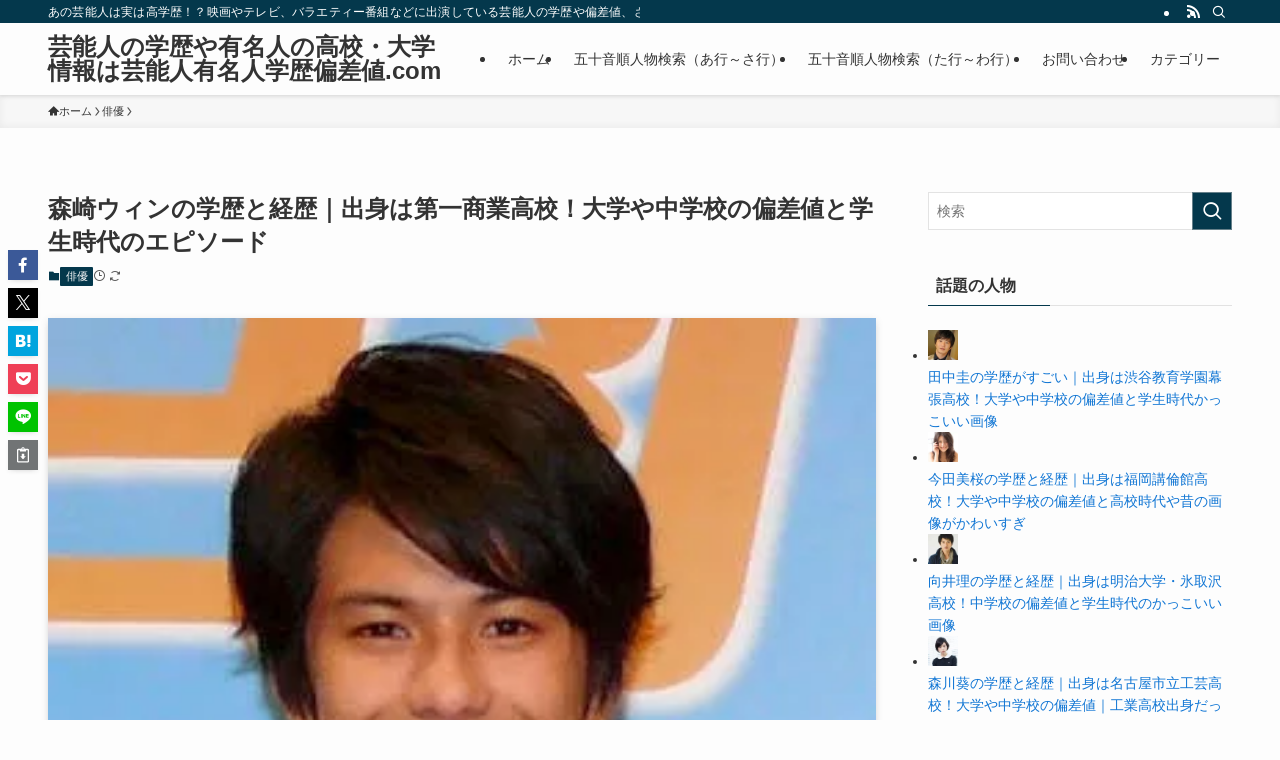

--- FILE ---
content_type: text/html; charset=UTF-8
request_url: https://yumeijinhensachi.com/archives/25934
body_size: 90798
content:
<!DOCTYPE html>
<html dir="ltr" lang="ja" data-loaded="false" data-scrolled="false" data-spmenu="closed">
<head>
<meta charset="utf-8">
<meta name="format-detection" content="telephone=no">
<meta http-equiv="X-UA-Compatible" content="IE=edge">
<meta name="viewport" content="width=device-width, viewport-fit=cover">
<script data-cfasync="false" data-no-defer="1" data-no-minify="1" data-no-optimize="1">var ewww_webp_supported=!1;function check_webp_feature(A,e){var w;e=void 0!==e?e:function(){},ewww_webp_supported?e(ewww_webp_supported):((w=new Image).onload=function(){ewww_webp_supported=0<w.width&&0<w.height,e&&e(ewww_webp_supported)},w.onerror=function(){e&&e(!1)},w.src="data:image/webp;base64,"+{alpha:"UklGRkoAAABXRUJQVlA4WAoAAAAQAAAAAAAAAAAAQUxQSAwAAAARBxAR/Q9ERP8DAABWUDggGAAAABQBAJ0BKgEAAQAAAP4AAA3AAP7mtQAAAA=="}[A])}check_webp_feature("alpha");</script><script data-cfasync="false" data-no-defer="1" data-no-minify="1" data-no-optimize="1">var Arrive=function(c,w){"use strict";if(c.MutationObserver&&"undefined"!=typeof HTMLElement){var r,a=0,u=(r=HTMLElement.prototype.matches||HTMLElement.prototype.webkitMatchesSelector||HTMLElement.prototype.mozMatchesSelector||HTMLElement.prototype.msMatchesSelector,{matchesSelector:function(e,t){return e instanceof HTMLElement&&r.call(e,t)},addMethod:function(e,t,r){var a=e[t];e[t]=function(){return r.length==arguments.length?r.apply(this,arguments):"function"==typeof a?a.apply(this,arguments):void 0}},callCallbacks:function(e,t){t&&t.options.onceOnly&&1==t.firedElems.length&&(e=[e[0]]);for(var r,a=0;r=e[a];a++)r&&r.callback&&r.callback.call(r.elem,r.elem);t&&t.options.onceOnly&&1==t.firedElems.length&&t.me.unbindEventWithSelectorAndCallback.call(t.target,t.selector,t.callback)},checkChildNodesRecursively:function(e,t,r,a){for(var i,n=0;i=e[n];n++)r(i,t,a)&&a.push({callback:t.callback,elem:i}),0<i.childNodes.length&&u.checkChildNodesRecursively(i.childNodes,t,r,a)},mergeArrays:function(e,t){var r,a={};for(r in e)e.hasOwnProperty(r)&&(a[r]=e[r]);for(r in t)t.hasOwnProperty(r)&&(a[r]=t[r]);return a},toElementsArray:function(e){return e=void 0!==e&&("number"!=typeof e.length||e===c)?[e]:e}}),e=(l.prototype.addEvent=function(e,t,r,a){a={target:e,selector:t,options:r,callback:a,firedElems:[]};return this._beforeAdding&&this._beforeAdding(a),this._eventsBucket.push(a),a},l.prototype.removeEvent=function(e){for(var t,r=this._eventsBucket.length-1;t=this._eventsBucket[r];r--)e(t)&&(this._beforeRemoving&&this._beforeRemoving(t),(t=this._eventsBucket.splice(r,1))&&t.length&&(t[0].callback=null))},l.prototype.beforeAdding=function(e){this._beforeAdding=e},l.prototype.beforeRemoving=function(e){this._beforeRemoving=e},l),t=function(i,n){var o=new e,l=this,s={fireOnAttributesModification:!1};return o.beforeAdding(function(t){var e=t.target;e!==c.document&&e!==c||(e=document.getElementsByTagName("html")[0]);var r=new MutationObserver(function(e){n.call(this,e,t)}),a=i(t.options);r.observe(e,a),t.observer=r,t.me=l}),o.beforeRemoving(function(e){e.observer.disconnect()}),this.bindEvent=function(e,t,r){t=u.mergeArrays(s,t);for(var a=u.toElementsArray(this),i=0;i<a.length;i++)o.addEvent(a[i],e,t,r)},this.unbindEvent=function(){var r=u.toElementsArray(this);o.removeEvent(function(e){for(var t=0;t<r.length;t++)if(this===w||e.target===r[t])return!0;return!1})},this.unbindEventWithSelectorOrCallback=function(r){var a=u.toElementsArray(this),i=r,e="function"==typeof r?function(e){for(var t=0;t<a.length;t++)if((this===w||e.target===a[t])&&e.callback===i)return!0;return!1}:function(e){for(var t=0;t<a.length;t++)if((this===w||e.target===a[t])&&e.selector===r)return!0;return!1};o.removeEvent(e)},this.unbindEventWithSelectorAndCallback=function(r,a){var i=u.toElementsArray(this);o.removeEvent(function(e){for(var t=0;t<i.length;t++)if((this===w||e.target===i[t])&&e.selector===r&&e.callback===a)return!0;return!1})},this},i=new function(){var s={fireOnAttributesModification:!1,onceOnly:!1,existing:!1};function n(e,t,r){return!(!u.matchesSelector(e,t.selector)||(e._id===w&&(e._id=a++),-1!=t.firedElems.indexOf(e._id)))&&(t.firedElems.push(e._id),!0)}var c=(i=new t(function(e){var t={attributes:!1,childList:!0,subtree:!0};return e.fireOnAttributesModification&&(t.attributes=!0),t},function(e,i){e.forEach(function(e){var t=e.addedNodes,r=e.target,a=[];null!==t&&0<t.length?u.checkChildNodesRecursively(t,i,n,a):"attributes"===e.type&&n(r,i)&&a.push({callback:i.callback,elem:r}),u.callCallbacks(a,i)})})).bindEvent;return i.bindEvent=function(e,t,r){t=void 0===r?(r=t,s):u.mergeArrays(s,t);var a=u.toElementsArray(this);if(t.existing){for(var i=[],n=0;n<a.length;n++)for(var o=a[n].querySelectorAll(e),l=0;l<o.length;l++)i.push({callback:r,elem:o[l]});if(t.onceOnly&&i.length)return r.call(i[0].elem,i[0].elem);setTimeout(u.callCallbacks,1,i)}c.call(this,e,t,r)},i},o=new function(){var a={};function i(e,t){return u.matchesSelector(e,t.selector)}var n=(o=new t(function(){return{childList:!0,subtree:!0}},function(e,r){e.forEach(function(e){var t=e.removedNodes,e=[];null!==t&&0<t.length&&u.checkChildNodesRecursively(t,r,i,e),u.callCallbacks(e,r)})})).bindEvent;return o.bindEvent=function(e,t,r){t=void 0===r?(r=t,a):u.mergeArrays(a,t),n.call(this,e,t,r)},o};d(HTMLElement.prototype),d(NodeList.prototype),d(HTMLCollection.prototype),d(HTMLDocument.prototype),d(Window.prototype);var n={};return s(i,n,"unbindAllArrive"),s(o,n,"unbindAllLeave"),n}function l(){this._eventsBucket=[],this._beforeAdding=null,this._beforeRemoving=null}function s(e,t,r){u.addMethod(t,r,e.unbindEvent),u.addMethod(t,r,e.unbindEventWithSelectorOrCallback),u.addMethod(t,r,e.unbindEventWithSelectorAndCallback)}function d(e){e.arrive=i.bindEvent,s(i,e,"unbindArrive"),e.leave=o.bindEvent,s(o,e,"unbindLeave")}}(window,void 0),ewww_webp_supported=!1;function check_webp_feature(e,t){var r;ewww_webp_supported?t(ewww_webp_supported):((r=new Image).onload=function(){ewww_webp_supported=0<r.width&&0<r.height,t(ewww_webp_supported)},r.onerror=function(){t(!1)},r.src="data:image/webp;base64,"+{alpha:"UklGRkoAAABXRUJQVlA4WAoAAAAQAAAAAAAAAAAAQUxQSAwAAAARBxAR/Q9ERP8DAABWUDggGAAAABQBAJ0BKgEAAQAAAP4AAA3AAP7mtQAAAA==",animation:"UklGRlIAAABXRUJQVlA4WAoAAAASAAAAAAAAAAAAQU5JTQYAAAD/////AABBTk1GJgAAAAAAAAAAAAAAAAAAAGQAAABWUDhMDQAAAC8AAAAQBxAREYiI/gcA"}[e])}function ewwwLoadImages(e){if(e){for(var t=document.querySelectorAll(".batch-image img, .image-wrapper a, .ngg-pro-masonry-item a, .ngg-galleria-offscreen-seo-wrapper a"),r=0,a=t.length;r<a;r++)ewwwAttr(t[r],"data-src",t[r].getAttribute("data-webp")),ewwwAttr(t[r],"data-thumbnail",t[r].getAttribute("data-webp-thumbnail"));for(var i=document.querySelectorAll("div.woocommerce-product-gallery__image"),r=0,a=i.length;r<a;r++)ewwwAttr(i[r],"data-thumb",i[r].getAttribute("data-webp-thumb"))}for(var n=document.querySelectorAll("video"),r=0,a=n.length;r<a;r++)ewwwAttr(n[r],"poster",e?n[r].getAttribute("data-poster-webp"):n[r].getAttribute("data-poster-image"));for(var o,l=document.querySelectorAll("img.ewww_webp_lazy_load"),r=0,a=l.length;r<a;r++)e&&(ewwwAttr(l[r],"data-lazy-srcset",l[r].getAttribute("data-lazy-srcset-webp")),ewwwAttr(l[r],"data-srcset",l[r].getAttribute("data-srcset-webp")),ewwwAttr(l[r],"data-lazy-src",l[r].getAttribute("data-lazy-src-webp")),ewwwAttr(l[r],"data-src",l[r].getAttribute("data-src-webp")),ewwwAttr(l[r],"data-orig-file",l[r].getAttribute("data-webp-orig-file")),ewwwAttr(l[r],"data-medium-file",l[r].getAttribute("data-webp-medium-file")),ewwwAttr(l[r],"data-large-file",l[r].getAttribute("data-webp-large-file")),null!=(o=l[r].getAttribute("srcset"))&&!1!==o&&o.includes("R0lGOD")&&ewwwAttr(l[r],"src",l[r].getAttribute("data-lazy-src-webp"))),l[r].className=l[r].className.replace(/\bewww_webp_lazy_load\b/,"");for(var s=document.querySelectorAll(".ewww_webp"),r=0,a=s.length;r<a;r++)e?(ewwwAttr(s[r],"srcset",s[r].getAttribute("data-srcset-webp")),ewwwAttr(s[r],"src",s[r].getAttribute("data-src-webp")),ewwwAttr(s[r],"data-orig-file",s[r].getAttribute("data-webp-orig-file")),ewwwAttr(s[r],"data-medium-file",s[r].getAttribute("data-webp-medium-file")),ewwwAttr(s[r],"data-large-file",s[r].getAttribute("data-webp-large-file")),ewwwAttr(s[r],"data-large_image",s[r].getAttribute("data-webp-large_image")),ewwwAttr(s[r],"data-src",s[r].getAttribute("data-webp-src"))):(ewwwAttr(s[r],"srcset",s[r].getAttribute("data-srcset-img")),ewwwAttr(s[r],"src",s[r].getAttribute("data-src-img"))),s[r].className=s[r].className.replace(/\bewww_webp\b/,"ewww_webp_loaded");window.jQuery&&jQuery.fn.isotope&&jQuery.fn.imagesLoaded&&(jQuery(".fusion-posts-container-infinite").imagesLoaded(function(){jQuery(".fusion-posts-container-infinite").hasClass("isotope")&&jQuery(".fusion-posts-container-infinite").isotope()}),jQuery(".fusion-portfolio:not(.fusion-recent-works) .fusion-portfolio-wrapper").imagesLoaded(function(){jQuery(".fusion-portfolio:not(.fusion-recent-works) .fusion-portfolio-wrapper").isotope()}))}function ewwwWebPInit(e){ewwwLoadImages(e),ewwwNggLoadGalleries(e),document.arrive(".ewww_webp",function(){ewwwLoadImages(e)}),document.arrive(".ewww_webp_lazy_load",function(){ewwwLoadImages(e)}),document.arrive("videos",function(){ewwwLoadImages(e)}),"loading"==document.readyState?document.addEventListener("DOMContentLoaded",ewwwJSONParserInit):("undefined"!=typeof galleries&&ewwwNggParseGalleries(e),ewwwWooParseVariations(e))}function ewwwAttr(e,t,r){null!=r&&!1!==r&&e.setAttribute(t,r)}function ewwwJSONParserInit(){"undefined"!=typeof galleries&&check_webp_feature("alpha",ewwwNggParseGalleries),check_webp_feature("alpha",ewwwWooParseVariations)}function ewwwWooParseVariations(e){if(e)for(var t=document.querySelectorAll("form.variations_form"),r=0,a=t.length;r<a;r++){var i=t[r].getAttribute("data-product_variations"),n=!1;try{for(var o in i=JSON.parse(i))void 0!==i[o]&&void 0!==i[o].image&&(void 0!==i[o].image.src_webp&&(i[o].image.src=i[o].image.src_webp,n=!0),void 0!==i[o].image.srcset_webp&&(i[o].image.srcset=i[o].image.srcset_webp,n=!0),void 0!==i[o].image.full_src_webp&&(i[o].image.full_src=i[o].image.full_src_webp,n=!0),void 0!==i[o].image.gallery_thumbnail_src_webp&&(i[o].image.gallery_thumbnail_src=i[o].image.gallery_thumbnail_src_webp,n=!0),void 0!==i[o].image.thumb_src_webp&&(i[o].image.thumb_src=i[o].image.thumb_src_webp,n=!0));n&&ewwwAttr(t[r],"data-product_variations",JSON.stringify(i))}catch(e){}}}function ewwwNggParseGalleries(e){if(e)for(var t in galleries){var r=galleries[t];galleries[t].images_list=ewwwNggParseImageList(r.images_list)}}function ewwwNggLoadGalleries(e){e&&document.addEventListener("ngg.galleria.themeadded",function(e,t){window.ngg_galleria._create_backup=window.ngg_galleria.create,window.ngg_galleria.create=function(e,t){var r=$(e).data("id");return galleries["gallery_"+r].images_list=ewwwNggParseImageList(galleries["gallery_"+r].images_list),window.ngg_galleria._create_backup(e,t)}})}function ewwwNggParseImageList(e){for(var t in e){var r=e[t];if(void 0!==r["image-webp"]&&(e[t].image=r["image-webp"],delete e[t]["image-webp"]),void 0!==r["thumb-webp"]&&(e[t].thumb=r["thumb-webp"],delete e[t]["thumb-webp"]),void 0!==r.full_image_webp&&(e[t].full_image=r.full_image_webp,delete e[t].full_image_webp),void 0!==r.srcsets)for(var a in r.srcsets)nggSrcset=r.srcsets[a],void 0!==r.srcsets[a+"-webp"]&&(e[t].srcsets[a]=r.srcsets[a+"-webp"],delete e[t].srcsets[a+"-webp"]);if(void 0!==r.full_srcsets)for(var i in r.full_srcsets)nggFSrcset=r.full_srcsets[i],void 0!==r.full_srcsets[i+"-webp"]&&(e[t].full_srcsets[i]=r.full_srcsets[i+"-webp"],delete e[t].full_srcsets[i+"-webp"])}return e}check_webp_feature("alpha",ewwwWebPInit);</script><title>森崎ウィンの学歴と経歴｜出身は第一商業高校！大学や中学校の偏差値と学生時代のエピソード | 芸能人の学歴や有名人の高校・大学情報は芸能人有名人学歴偏差値.com</title>
<link data-rocket-prefetch href="https://pagead2.googlesyndication.com" rel="dns-prefetch">
<link data-rocket-prefetch href="https://securepubads.g.doubleclick.net" rel="dns-prefetch">
<link data-rocket-prefetch href="https://flux-cdn.com" rel="dns-prefetch">
<link data-rocket-prefetch href="https://www.googletagmanager.com" rel="dns-prefetch">
<link data-rocket-prefetch href="https://imp-adedge.i-mobile.co.jp" rel="dns-prefetch">
<link data-rocket-prefetch href="https://player.gliacloud.com" rel="dns-prefetch">
<link data-rocket-prefetch href="https://www.google.com" rel="dns-prefetch">
<link data-rocket-prefetch href="https://www.youtube.com" rel="dns-prefetch">
<link data-rocket-prefetch href="https://stats.wp.com" rel="dns-prefetch">
<style id="wpr-usedcss">img:is([sizes=auto i],[sizes^="auto," i]){contain-intrinsic-size:3000px 1500px}#jp-relatedposts{display:none;padding-top:1em;margin:1em 0;position:relative;clear:both}.jp-relatedposts::after{content:"";display:block;clear:both}#jp-relatedposts h3.jp-relatedposts-headline{margin:0 0 1em;display:inline-block;float:left;font-size:9pt;font-weight:700;font-family:inherit}#jp-relatedposts h3.jp-relatedposts-headline em::before{content:"";display:block;width:100%;min-width:30px;border-top:1px solid rgba(0,0,0,.2);margin-bottom:1em}#jp-relatedposts h3.jp-relatedposts-headline em{font-style:normal;font-weight:700}#jp-relatedposts .jp-relatedposts-items{clear:left}#jp-relatedposts .jp-relatedposts-items-visual{margin-right:-20px}#jp-relatedposts .jp-relatedposts-items .jp-relatedposts-post{float:left;width:33%;margin:0 0 1em;box-sizing:border-box}#jp-relatedposts .jp-relatedposts-items-visual .jp-relatedposts-post{padding-right:20px;-moz-opacity:0.8;opacity:.8}#jp-relatedposts .jp-relatedposts-items .jp-relatedposts-post:nth-child(3n+4),#jp-relatedposts .jp-relatedposts-items-visual .jp-relatedposts-post:nth-child(3n+4){clear:both}#jp-relatedposts .jp-relatedposts-items .jp-relatedposts-post:hover .jp-relatedposts-post-title a{text-decoration:underline}#jp-relatedposts .jp-relatedposts-items .jp-relatedposts-post:hover{-moz-opacity:1;opacity:1}#jp-relatedposts .jp-relatedposts-items p,#jp-relatedposts .jp-relatedposts-items-visual h4.jp-relatedposts-post-title{font-size:14px;line-height:20px;margin:0}#jp-relatedposts .jp-relatedposts-items-visual .jp-relatedposts-post-nothumbs{position:relative}#jp-relatedposts .jp-relatedposts-items-visual .jp-relatedposts-post-nothumbs a.jp-relatedposts-post-aoverlay{position:absolute;top:0;bottom:0;left:0;right:0;display:block;border-bottom:0}#jp-relatedposts .jp-relatedposts-items p{margin-bottom:0}#jp-relatedposts .jp-relatedposts-items-visual h4.jp-relatedposts-post-title{text-transform:none;margin:0;font-family:inherit;display:block;max-width:100%}#jp-relatedposts .jp-relatedposts-items .jp-relatedposts-post .jp-relatedposts-post-title a{font-size:inherit;font-weight:400;text-decoration:none;-moz-opacity:1;opacity:1}#jp-relatedposts .jp-relatedposts-items .jp-relatedposts-post .jp-relatedposts-post-title a:hover{text-decoration:underline}#jp-relatedposts .jp-relatedposts-items .jp-relatedposts-post img.jp-relatedposts-post-img,#jp-relatedposts .jp-relatedposts-items .jp-relatedposts-post span{display:block;max-width:90%;overflow:hidden;text-overflow:ellipsis}#jp-relatedposts .jp-relatedposts-items-visual .jp-relatedposts-post img.jp-relatedposts-post-img,#jp-relatedposts .jp-relatedposts-items-visual .jp-relatedposts-post span{height:auto;max-width:100%}#jp-relatedposts .jp-relatedposts-items .jp-relatedposts-post .jp-relatedposts-post-context,#jp-relatedposts .jp-relatedposts-items .jp-relatedposts-post .jp-relatedposts-post-date{opacity:.6}#jp-relatedposts .jp-relatedposts-items-visual div.jp-relatedposts-post-thumbs p.jp-relatedposts-post-excerpt{display:none}#jp-relatedposts .jp-relatedposts-items-visual .jp-relatedposts-post-nothumbs p.jp-relatedposts-post-excerpt{overflow:hidden}#jp-relatedposts .jp-relatedposts-items-visual .jp-relatedposts-post-nothumbs span{margin-bottom:1em}@media only screen and (max-width:640px){#jp-relatedposts .jp-relatedposts-items .jp-relatedposts-post{width:50%}#jp-relatedposts .jp-relatedposts-items .jp-relatedposts-post:nth-child(3n){clear:left}#jp-relatedposts .jp-relatedposts-items-visual{margin-right:20px}}@media only screen and (max-width:320px){#jp-relatedposts .jp-relatedposts-items .jp-relatedposts-post{width:100%;clear:both;margin:0 0 1em}}@media print{.jp-relatedposts{display:none!important}}:root{--wp-block-synced-color:#7a00df;--wp-block-synced-color--rgb:122,0,223;--wp-bound-block-color:var(--wp-block-synced-color);--wp-editor-canvas-background:#ddd;--wp-admin-theme-color:#007cba;--wp-admin-theme-color--rgb:0,124,186;--wp-admin-theme-color-darker-10:#006ba1;--wp-admin-theme-color-darker-10--rgb:0,107,160.5;--wp-admin-theme-color-darker-20:#005a87;--wp-admin-theme-color-darker-20--rgb:0,90,135;--wp-admin-border-width-focus:2px}@media (min-resolution:192dpi){:root{--wp-admin-border-width-focus:1.5px}}:root{--wp--preset--font-size--normal:16px;--wp--preset--font-size--huge:42px}.screen-reader-text{border:0;clip-path:inset(50%);height:1px;margin:-1px;overflow:hidden;padding:0;position:absolute;width:1px;word-wrap:normal!important}.screen-reader-text:focus{background-color:#ddd;clip-path:none;color:#444;display:block;font-size:1em;height:auto;left:5px;line-height:normal;padding:15px 23px 14px;text-decoration:none;top:5px;width:auto;z-index:100000}html :where(.has-border-color){border-style:solid}html :where([style*=border-top-color]){border-top-style:solid}html :where([style*=border-right-color]){border-right-style:solid}html :where([style*=border-bottom-color]){border-bottom-style:solid}html :where([style*=border-left-color]){border-left-style:solid}html :where([style*=border-width]){border-style:solid}html :where([style*=border-top-width]){border-top-style:solid}html :where([style*=border-right-width]){border-right-style:solid}html :where([style*=border-bottom-width]){border-bottom-style:solid}html :where([style*=border-left-width]){border-left-style:solid}html :where(img[class*=wp-image-]){height:auto;max-width:100%}:where(figure){margin:0 0 1em}html :where(.is-position-sticky){--wp-admin--admin-bar--position-offset:var(--wp-admin--admin-bar--height,0px)}:root{--wp--preset--aspect-ratio--square:1;--wp--preset--aspect-ratio--4-3:4/3;--wp--preset--aspect-ratio--3-4:3/4;--wp--preset--aspect-ratio--3-2:3/2;--wp--preset--aspect-ratio--2-3:2/3;--wp--preset--aspect-ratio--16-9:16/9;--wp--preset--aspect-ratio--9-16:9/16;--wp--preset--color--black:#000;--wp--preset--color--cyan-bluish-gray:#abb8c3;--wp--preset--color--white:#fff;--wp--preset--color--pale-pink:#f78da7;--wp--preset--color--vivid-red:#cf2e2e;--wp--preset--color--luminous-vivid-orange:#ff6900;--wp--preset--color--luminous-vivid-amber:#fcb900;--wp--preset--color--light-green-cyan:#7bdcb5;--wp--preset--color--vivid-green-cyan:#00d084;--wp--preset--color--pale-cyan-blue:#8ed1fc;--wp--preset--color--vivid-cyan-blue:#0693e3;--wp--preset--color--vivid-purple:#9b51e0;--wp--preset--color--swl-main:var(--color_main);--wp--preset--color--swl-main-thin:var(--color_main_thin);--wp--preset--color--swl-gray:var(--color_gray);--wp--preset--color--swl-deep-01:var(--color_deep01);--wp--preset--color--swl-deep-02:var(--color_deep02);--wp--preset--color--swl-deep-03:var(--color_deep03);--wp--preset--color--swl-deep-04:var(--color_deep04);--wp--preset--color--swl-pale-01:var(--color_pale01);--wp--preset--color--swl-pale-02:var(--color_pale02);--wp--preset--color--swl-pale-03:var(--color_pale03);--wp--preset--color--swl-pale-04:var(--color_pale04);--wp--preset--gradient--vivid-cyan-blue-to-vivid-purple:linear-gradient(135deg,rgb(6, 147, 227) 0%,rgb(155, 81, 224) 100%);--wp--preset--gradient--light-green-cyan-to-vivid-green-cyan:linear-gradient(135deg,rgb(122, 220, 180) 0%,rgb(0, 208, 130) 100%);--wp--preset--gradient--luminous-vivid-amber-to-luminous-vivid-orange:linear-gradient(135deg,rgb(252, 185, 0) 0%,rgb(255, 105, 0) 100%);--wp--preset--gradient--luminous-vivid-orange-to-vivid-red:linear-gradient(135deg,rgb(255, 105, 0) 0%,rgb(207, 46, 46) 100%);--wp--preset--gradient--very-light-gray-to-cyan-bluish-gray:linear-gradient(135deg,rgb(238, 238, 238) 0%,rgb(169, 184, 195) 100%);--wp--preset--gradient--cool-to-warm-spectrum:linear-gradient(135deg,rgb(74, 234, 220) 0%,rgb(151, 120, 209) 20%,rgb(207, 42, 186) 40%,rgb(238, 44, 130) 60%,rgb(251, 105, 98) 80%,rgb(254, 248, 76) 100%);--wp--preset--gradient--blush-light-purple:linear-gradient(135deg,rgb(255, 206, 236) 0%,rgb(152, 150, 240) 100%);--wp--preset--gradient--blush-bordeaux:linear-gradient(135deg,rgb(254, 205, 165) 0%,rgb(254, 45, 45) 50%,rgb(107, 0, 62) 100%);--wp--preset--gradient--luminous-dusk:linear-gradient(135deg,rgb(255, 203, 112) 0%,rgb(199, 81, 192) 50%,rgb(65, 88, 208) 100%);--wp--preset--gradient--pale-ocean:linear-gradient(135deg,rgb(255, 245, 203) 0%,rgb(182, 227, 212) 50%,rgb(51, 167, 181) 100%);--wp--preset--gradient--electric-grass:linear-gradient(135deg,rgb(202, 248, 128) 0%,rgb(113, 206, 126) 100%);--wp--preset--gradient--midnight:linear-gradient(135deg,rgb(2, 3, 129) 0%,rgb(40, 116, 252) 100%);--wp--preset--font-size--small:0.9em;--wp--preset--font-size--medium:1.1em;--wp--preset--font-size--large:1.25em;--wp--preset--font-size--x-large:42px;--wp--preset--font-size--xs:0.75em;--wp--preset--font-size--huge:1.6em;--wp--preset--spacing--20:0.44rem;--wp--preset--spacing--30:0.67rem;--wp--preset--spacing--40:1rem;--wp--preset--spacing--50:1.5rem;--wp--preset--spacing--60:2.25rem;--wp--preset--spacing--70:3.38rem;--wp--preset--spacing--80:5.06rem;--wp--preset--shadow--natural:6px 6px 9px rgba(0, 0, 0, .2);--wp--preset--shadow--deep:12px 12px 50px rgba(0, 0, 0, .4);--wp--preset--shadow--sharp:6px 6px 0px rgba(0, 0, 0, .2);--wp--preset--shadow--outlined:6px 6px 0px -3px rgb(255, 255, 255),6px 6px rgb(0, 0, 0);--wp--preset--shadow--crisp:6px 6px 0px rgb(0, 0, 0)}:where(.is-layout-grid){gap:.5em}:where(.wp-block-columns.is-layout-flex){gap:2em}:where(.wp-block-columns.is-layout-grid){gap:2em}:where(.wp-block-post-template.is-layout-flex){gap:1.25em}:where(.wp-block-post-template.is-layout-grid){gap:1.25em}@font-face{font-display:swap;font-family:icomoon;font-style:normal;font-weight:400;src:url(https://yumeijinhensachi.com/wp-content/themes/swell/assets/fonts/icomoon.woff2?fq24x) format("woff2"),url(https://yumeijinhensachi.com/wp-content/themes/swell/assets/fonts/icomoon.ttf?fq24x) format("truetype"),url(https://yumeijinhensachi.com/wp-content/themes/swell/assets/fonts/icomoon.woff?fq24x) format("woff"),url(https://yumeijinhensachi.com/wp-content/themes/swell/assets/fonts/icomoon.svg?fq24x#icomoon) format("svg")}[class*=" icon-"]:before,[class^=icon-]:before{-webkit-font-smoothing:antialiased;-moz-osx-font-smoothing:grayscale;font-family:icomoon!important;font-style:normal;font-variant:normal;font-weight:400;line-height:1;text-transform:none}.icon-home:before{content:"\e922"}.icon-modified:before{content:"\e92d"}.icon-posted:before{content:"\e931"}.icon-batsu:before{content:"\e91f"}.icon-search:before{content:"\e92e"}.icon-close-thin:before{content:"\e920"}.icon-menu-thin:before{content:"\e91b"}.icon-facebook:before{content:"\e901"}.icon-hatebu:before{content:"\e905"}.icon-line:before{content:"\e907"}.icon-pocket:before{content:"\e90a"}.icon-rss:before{content:"\e90b"}.icon-twitter-x:before{content:"\e926"}.l-fixHeader:before,.p-spMenu__inner:before{content:"";height:100%;left:0;position:absolute;top:0;width:100%;z-index:0}.w-singleBottom,.w-singleTop{margin:2em 0}.c-categoryList:before,code.file_name:before{-webkit-font-smoothing:antialiased;-moz-osx-font-smoothing:grayscale;font-family:icomoon!important;font-style:normal;font-variant:normal;font-weight:400;line-height:1;text-transform:none}.p-breadcrumb__item:after{background-color:currentcolor;-webkit-clip-path:polygon(45% 9%,75% 51%,45% 90%,30% 90%,60% 50%,30% 10%);clip-path:polygon(45% 9%,75% 51%,45% 90%,30% 90%,60% 50%,30% 10%);content:"";display:block;height:10px;margin:0;opacity:.8;width:10px}@-webkit-keyframes flash{0%{opacity:.6}to{opacity:1}}@keyframes flash{0%{opacity:.6}to{opacity:1}}:root{--color_border:hsla(0,0%,78%,.5);--color_gray:hsla(0,0%,78%,.15);--swl-color_hov_gray:rgba(3, 2, 2, .05);--swl-color_shadow:rgba(0, 0, 0, .12);--swl-fz--root:3.6vw;--swl-fz--side:var(--swl-fz--root);--swl-block-margin:2em;--swl-sidebar_width:280px;--swl-sidebar_margin:24px;--swl-pad_post_content:0px;--swl-pad_container:4vw;--swl-h2-margin--x:-2vw;--swl-box_shadow:0 2px 4px rgba(0, 0, 0, .05),0 4px 4px -4px rgba(0, 0, 0, .1);--swl-img_shadow:0 2px 8px rgba(0, 0, 0, .1),0 4px 8px -4px rgba(0, 0, 0, .2);--swl-btn_shadow:0 2px 2px rgba(0, 0, 0, .1),0 4px 8px -4px rgba(0, 0, 0, .2);--swl-text_color--black:#333;--swl-text_color--white:#fff;--swl-fz--xs:.75em;--swl-fz--small:.9em;--swl-fz--normal:1rem;--swl-fz--medium:1.1em;--swl-fz--large:1.25em;--swl-fz--huge:1.6em;--swl-list-padding--left:1.5em;--swl-list-padding--has_bg:1em 1em 1em 1.75em}html{font-size:var(--swl-fz--root)}.c-plainBtn{-webkit-appearance:none;-o-appearance:none;appearance:none;background-color:transparent;border:none;box-shadow:none}*,.c-plainBtn{margin:0;padding:0}*{box-sizing:border-box;font-family:inherit;font-size:inherit;line-height:inherit}:after,:before{box-sizing:inherit;text-decoration:inherit;vertical-align:inherit}strong{font-weight:700}main{display:block}:where(ol:not([type])),:where(ul:not([type])){list-style:none}blockquote{quotes:none}blockquote:after,blockquote:before{content:none}img{border-style:none;height:auto;max-width:100%}video{outline:0}code{-moz-tab-size:4;-o-tab-size:4;tab-size:4}svg:not([fill]){fill:currentcolor}[hidden]{display:none}button,input,select,textarea{font-family:inherit;font-size:inherit;line-height:inherit}button,input{overflow:visible}button,select{text-transform:none}[type=button],[type=reset],[type=submit],button{-webkit-appearance:button;cursor:pointer;display:inline-block}[role=button]{cursor:pointer}fieldset{padding:.35em .75em .625em}button,input,select,textarea{background-color:#f7f7f7;border:1px solid hsla(0,0%,78%,.5);border-radius:0;color:#333;padding:.25em .5em}[type=color]{padding:0}[type=range]{vertical-align:middle}html{letter-spacing:var(--swl-letter_spacing,normal)}body{word-wrap:break-word;-webkit-text-size-adjust:100%;background-color:var(--color_bg);color:var(--color_text);font-family:var(--swl-font_family);font-size:1rem;font-weight:var(--swl-font_weight);line-height:1.6;max-width:100%;min-width:100%;overflow-wrap:break-word;overflow-x:clip;position:relative}a{color:var(--color_link)}#main_content .post_content{font-size:var(--swl-fz--content,16px)}.l-article{max-width:var(--article_size);padding-left:0;padding-right:0}#body_wrap{max-width:100%;overflow-x:clip;position:relative;z-index:1}.l-container{margin-left:auto;margin-right:auto;max-width:calc(var(--container_size,0px) + var(--swl-pad_container,0px)*2);padding-left:var(--swl-pad_container,0);padding-right:var(--swl-pad_container,0)}.l-content{margin:0 auto 6em;padding-top:2em;position:relative;z-index:1}.l-fixHeader{left:0;margin-top:var(--swl-adminbarH,0);opacity:0;position:fixed;top:0;-webkit-transform:translateY(calc(var(--swl-fix_headerH,100px)*-1));transform:translateY(calc(var(--swl-fix_headerH,100px)*-1));visibility:hidden;width:100%;z-index:101}.l-fixHeader[data-ready]{transition:all .5s}.l-fixHeader:before{background:var(--color_header_bg);display:block}.c-gnav{display:flex;height:100%;text-align:center}.c-gnav a{text-decoration:none}.c-gnav .ttl{color:inherit;line-height:1;position:relative;z-index:1}.c-gnav>.menu-item{height:100%;position:relative}.c-gnav>.menu-item>a{color:inherit;display:flex;flex-direction:column;height:100%;justify-content:center;padding:0 12px;position:relative;white-space:nowrap}.c-gnav>.menu-item>a .ttl{display:block;font-size:14px}.c-gnav>.menu-item>a:after{bottom:0;content:"";display:block;left:0;position:absolute;transition:width .25s,height .25s,-webkit-transform .25s;transition:transform .25s,width .25s,height .25s;transition:transform .25s,width .25s,height .25s,-webkit-transform .25s}.l-header{background:var(--color_header_bg);left:0;top:0;z-index:100}.l-header,.l-header__inner{position:relative;width:100%}.l-header__inner{color:var(--color_header_text);z-index:1}.l-header__inner .c-catchphrase{letter-spacing:var(--swl-letter_spacing,.2px)}.l-header__logo{line-height:1}.c-headLogo.-txt{align-items:center;display:flex}.c-headLogo__link{display:block;text-decoration:none}.-txt .c-headLogo__link{color:inherit;display:block;font-size:5vw;font-weight:700}.l-header__customBtn,.l-header__menuBtn{height:var(--logo_size_sp);line-height:1.25;text-align:center;width:var(--logo_size_sp)}.l-mainContent{position:static!important;width:100%}.-sidebar-on .l-mainContent{max-width:100%}.l-mainContent__inner>:first-child,.post_content>:first-child{margin-top:0!important}.l-mainContent__inner>:last-child,.post_content>:last-child{margin-bottom:0!important}.l-scrollObserver{display:block;height:1px;left:0;pointer-events:none;position:absolute;top:100px;visibility:hidden;width:100%;z-index:1000}#sidebar{font-size:var(--swl-fz--side);position:relative}.c-listMenu.c-listMenu li{margin:0;position:relative}.c-listMenu a{border-bottom:1px solid var(--color_border);color:inherit;display:block;line-height:1.4;position:relative;text-decoration:none}.c-listMenu a:hover{background-color:var(--swl-color_hov_gray)}.c-categoryList{color:var(--color_main)}.c-categoryList:before{content:"\e92f"}.c-categoryList__link{border-radius:1px;display:block;line-height:1;padding:4px .5em;text-decoration:none}.c-categoryList__link{background-color:var(--color_main);color:#fff}.c-iconBtn{align-content:center;align-items:center;color:inherit;display:inline-flex;flex-wrap:wrap;height:100%;justify-content:center;text-decoration:none;width:100%}.c-iconBtn .-menuBtn{z-index:1}.c-iconBtn__icon{display:block;font-size:24px}.p-spMenu__closeBtn .c-iconBtn__icon{font-size:20px}.c-iconBtn__icon:before{display:block}.c-iconList{display:flex;flex-wrap:wrap}.c-iconList__link{box-sizing:content-box;color:inherit;height:1em;margin:0 3px;padding:2px;text-align:center;text-decoration:none;width:1em}.c-iconList__icon,.c-iconList__link{display:block;line-height:1}.c-iconList__icon:before{color:inherit}.c-modal{height:100%;left:0;position:fixed;top:0;transition:opacity .5s,visibility .5s;width:100%;z-index:1000}[data-loaded=false] .c-modal{display:none}.c-modal:not(.is-opened){opacity:0;pointer-events:none;visibility:hidden}.c-modal .c-modal__close{color:#fff;cursor:pointer;left:0;line-height:2;padding-top:.5em;position:absolute;text-align:center;text-shadow:1px 1px 1px #000;top:100%;width:100%}.c-overlay{background:rgba(0,0,0,.75);height:100%;left:0;position:absolute;top:0;width:100%;z-index:0}.c-postTitle{align-items:center;display:flex;flex-direction:row-reverse}.c-postTitle__ttl{font-size:5vw;line-height:1.4;width:100%}.c-postTitle__date{border-right:1px solid var(--color_border);font-weight:400;line-height:1;margin-right:.75em;padding:.5em .75em .5em 0;text-align:center}.c-postTitle__date .__y{display:block;font-size:3vw;line-height:1;margin-bottom:4px}.c-postTitle__date .__md{display:block;font-size:4.2vw}.c-searchForm{position:relative}.c-searchForm__s{background-color:#fff;line-height:2;padding:4px 44px 4px 8px;width:100%}.c-searchForm__submit{border-radius:var(--swl-radius--4,0);height:100%;overflow:hidden;position:absolute;right:0;top:0;width:40px}.c-searchForm__submit:before{color:#fff;font-size:20px;left:50%;position:absolute;top:50%;-webkit-transform:translateX(-50%) translateY(-50%);transform:translateX(-50%) translateY(-50%);z-index:1}.c-postTimes{align-items:center;display:flex;flex-wrap:wrap;gap:.5em}.c-postTimes__modified:before,.c-postTimes__posted:before{margin-right:.325em;position:relative;top:1px}.p-breadcrumb{margin:0 auto;padding:8px 0;position:relative}.p-breadcrumb.-bg-on{background:#f7f7f7}.p-breadcrumb:not(.-bg-on){padding-top:12px}.-body-solid .p-breadcrumb.-bg-on{box-shadow:inset 0 -1px 8px rgba(0,0,0,.06)}.p-breadcrumb__list{align-items:center;display:flex;font-size:10px;gap:.5em;list-style:none;overflow:hidden;width:100%}.p-breadcrumb__item{align-items:center;display:inline-flex;gap:.5em;position:relative}.p-breadcrumb__item:last-child:after{content:none}.p-breadcrumb__item:last-child span{opacity:.8}.p-breadcrumb__text{align-items:center;color:inherit;display:block;display:inline-flex;text-decoration:none;white-space:nowrap}.p-breadcrumb__text:before{margin-right:3px}.p-breadcrumb__text:hover span{opacity:.76}.p-breadcrumb__text .__home{align-items:center;display:inline-flex;gap:4px}.p-breadcrumb__text .__home:before{line-height:inherit}.single .p-breadcrumb__item:last-child>span.p-breadcrumb__text{display:none}.p-fixBtnWrap{align-items:flex-end;bottom:1.25em;display:flex;flex-direction:column;opacity:0;position:fixed;right:1em;text-align:center;-webkit-transform:translateY(-8px);transform:translateY(-8px);transition:opacity .3s,visibility .3s,-webkit-transform .3s;transition:opacity .3s,transform .3s,visibility .3s;transition:opacity .3s,transform .3s,visibility .3s,-webkit-transform .3s;visibility:hidden;z-index:99}[data-loaded=false] .p-fixBtnWrap{display:none}[data-scrolled=true] .p-fixBtnWrap{opacity:1;-webkit-transform:translateY(0);transform:translateY(0);visibility:visible}.p-spMenu{height:100%;left:0;position:fixed;top:0;transition:opacity 0s;width:100%;z-index:101}[data-loaded=false] .p-spMenu{display:none}[data-spmenu=closed] .p-spMenu{opacity:0;pointer-events:none;transition-delay:1s}.p-spMenu a{color:inherit}.p-spMenu .c-widget__title{margin-bottom:1.5em}.c-spnav{display:block;text-align:left}.c-spnav .menu-item{position:relative}.c-spnav>.menu-item:first-child>a{border-top:none}.c-spnav a{border-bottom:1px solid var(--color_border);display:block;padding:.75em .25em}.p-spMenu__overlay{transition:opacity .5s,visibility .5s}[data-spmenu=closed] .p-spMenu__overlay{opacity:0;visibility:hidden}.p-spMenu__inner{box-shadow:0 0 8px var(--swl-color_shadow);height:100%;padding-top:var(--logo_size_sp);position:absolute;top:0;transition:-webkit-transform .45s;transition:transform .45s;transition:transform .45s,-webkit-transform .45s;transition-timing-function:ease-out;width:88vw;z-index:1}.-left .p-spMenu__inner{left:0;-webkit-transform:translateX(-88vw);transform:translateX(-88vw)}.p-spMenu__closeBtn{height:var(--logo_size_sp);position:absolute;top:0;width:var(--logo_size_sp);z-index:1}.-left .p-spMenu__closeBtn{left:0}.p-spMenu__body{-webkit-overflow-scrolling:touch;height:100%;overflow-y:scroll;padding:0 4vw 10vw;position:relative}.p-spMenu__nav{margin-top:-1em;padding-bottom:.5em}.u-bg-main{background-color:var(--color_main)!important;color:#fff!important}.cf:after,.cf:before{clear:both;content:"";display:block;height:0;overflow:hidden}.clear{clear:both!important}.none{display:none!important}.u-fz-14{font-size:14px}.u-thin{opacity:.8}.hov-opacity{transition:opacity .25s}.hov-opacity:hover{opacity:.8}.hov-flash:hover{-webkit-animation:1s flash;animation:1s flash}.hov-flash-up{transition:box-shadow .25s}.hov-flash-up:hover{-webkit-animation:1s flash;animation:1s flash;box-shadow:0 2px 8px rgba(0,0,0,.25)}.widget_swell_ad_widget{margin:0 auto;text-align:center;width:100%}.widget_swell_ad_widget iframe,.widget_swell_ad_widget ins{box-sizing:border-box;max-width:100%}.w-beforeToc{margin-bottom:4em;margin-top:4em}.c-widget+.c-widget{margin-top:2em}.c-widget p:empty:before{content:none}.c-widget .textwidget>:not(:last-child){margin-bottom:1em}.c-widget__title{font-size:4vw;font-weight:700;margin-bottom:1.5em;overflow:hidden;position:relative}.c-widget__title:after,.c-widget__title:before{box-sizing:inherit;display:block;height:1px;position:absolute;z-index:0}.widget_search .c-widget__title{display:none}.post_content{line-height:1.8;margin:0;max-width:100%;padding:0}.post_content>*{clear:both;margin-bottom:var(--swl-block-margin,2em)}.post_content div>:first-child,.post_content>:first-child{margin-top:0!important}.post_content div>:last-child,.post_content>:last-child{margin-bottom:0!important}.post_content h1{font-size:2em}.post_content h2{font-size:1.2em;line-height:1.4;margin:4em 0 2em;position:relative;z-index:1}.post_content>h2{margin-left:var(--swl-h2-margin--x,0);margin-right:var(--swl-h2-margin--x,0)}.post_content h3{font-size:1.1em;font-weight:700;line-height:1.4;margin:3em 0 2em;position:relative}.post_content h3:before{bottom:0;display:block;left:0;position:absolute;z-index:0}.post_content h4{font-size:1.05em;line-height:1.4;margin:3em 0 1.5em;position:relative}.post_content dt,.post_content h2,.post_content h3,.post_content h4{font-weight:700}.post_content :where(table) caption{font-size:.9em;margin-bottom:.25em;opacity:.8}.post_content :not(pre)>code{align-items:center;background:#f7f7f7;border:1px solid rgba(0,0,0,.1);border-radius:2px;color:#333;display:inline-flex;font-family:Menlo,Consolas,メイリオ,sans-serif;font-size:.9em;letter-spacing:0;line-height:1;margin:0 .5em;padding:.25em .5em}.post_content :where(ul:not([type])){list-style:disc}.post_content :where(ol:not([type])){list-style:decimal}.post_content ol,.post_content ul{padding-left:var(--swl-list-padding--left)}.post_content ol ul,.post_content ul ul{list-style:circle}.post_content li{line-height:1.5;margin:.25em 0;position:relative}.post_content li ol,.post_content li ul{margin:0}.post_content blockquote{background:var(--color_gray);position:relative}.post_content blockquote cite{display:block;font-size:.8em;margin-top:1em;opacity:.8}.post_content blockquote>*{position:relative;z-index:1}.post_content blockquote>:not(:last-child){margin:0 0 .5em}.post_content blockquote:after,.post_content blockquote:before{line-height:1;position:absolute;z-index:0}.post_content iframe{display:block;margin-left:auto;margin-right:auto;max-width:100%}.l-mainContent__inner>.post_content{margin:4em 0;padding:0 var(--swl-pad_post_content,0)}div[class*=is-style-]>*{margin-bottom:1em}:where(.is-layout-flex){gap:.5em}:root{--swl-box_padding:1.5em}.wp-block-image figcaption{color:inherit;display:block!important;font-size:.8em;line-height:1.4;margin-bottom:0;margin-top:.75em;opacity:.8;text-align:center}.wp-block-image{text-align:center}.wp-block-image img{vertical-align:bottom}.wp-block-image figcaption a{display:inline}.wp-block-image:after{clear:both;content:"";display:block;height:0;visibility:hidden}.wp-block-image a{display:block;transition:opacity .25s}.wp-block-image a:hover{opacity:.8}code.file_name:before{content:"\e924";margin-right:.4em}ol.is-style-index ul li:before,ul.is-style-index li li:before{background:0 0;border-bottom:2px solid;border-left:2px solid;border-radius:0;box-shadow:none;color:inherit;content:""!important;height:calc(1em - 2px);left:.25em;opacity:.75;position:absolute;top:0;-webkit-transform:none;transform:none;-webkit-transform:scale(.75);transform:scale(.75);-webkit-transform-origin:50% 100%;transform-origin:50% 100%;width:6px}.is-style-index{--swl-list-padding--left:.25em;--swl-list-padding--has_bg:1em;list-style:none!important}.is-style-index ol,.is-style-index ul{--swl-list-padding--left:0px;list-style:none!important}li:before{letter-spacing:normal}ul.is-style-index li{padding-left:1.25em;position:relative}ul.is-style-index li:before{background-color:currentcolor;border-radius:50%;color:inherit;content:"";display:block;height:6px;left:2px;position:absolute;top:calc(.75em - 3px);width:6px}ol.is-style-index>:first-child{counter-reset:toc}ol.is-style-index ol>li,ol.is-style-index>li{margin-left:2em;padding-left:0;position:relative}ol.is-style-index ol>li:before,ol.is-style-index>li:before{border-right:1px solid;content:counters(toc,"-");counter-increment:toc;display:block;font-family:inherit;letter-spacing:-.1px;line-height:1.1;padding:0 .5em 0 0;position:absolute;right:calc(100% + .5em);top:.25em;-webkit-transform:scale(.95);transform:scale(.95);white-space:nowrap;width:auto}ol.is-style-index ol{counter-reset:toc;padding-left:1em}ol.is-style-index ol li:before{opacity:.75}ol.is-style-index ul li{counter-increment:none;margin-left:0;padding-left:1.25em}:where(.has-border){margin-left:.3px}@media not all and (min-width:960px){.l-fixHeader,.l-header__gnav{display:none}.l-header[data-spfix="1"]{position:sticky;top:var(--swl-adminbarH,0)}.l-header__inner{align-items:center;display:flex;justify-content:space-between;padding:0}.l-header__inner .c-catchphrase{display:none}.l-header__logo{padding:0 2vw}.c-headLogo{height:var(--logo_size_sp)}#sidebar{margin-top:4em}.p-fixBtnWrap{padding-bottom:calc(env(safe-area-inset-bottom)*.5)}.pc_{display:none!important}}@media (min-width:600px){:root{--swl-fz--root:16px;--swl-h2-margin--x:-16px}.l-content{padding-top:4em}.-txt .c-headLogo__link{font-size:24px}.c-postTitle__ttl{font-size:24px}.c-postTitle__date .__y{font-size:14px}.c-postTitle__date .__md{font-size:24px}.p-breadcrumb__list{font-size:11px}.c-widget__title{font-size:16px}.post_content h2{font-size:1.4em}.post_content h3{font-size:1.3em}.post_content h4{font-size:1.2em}}@media (min-width:960px){:root{--swl-fz--side:14px;--swl-pad_post_content:16px;--swl-pad_container:32px}.-sidebar-on .l-content{display:flex;flex-wrap:wrap;justify-content:space-between}.c-headLogo{height:var(--logo_size_pc)}.l-fixHeader .c-headLogo{height:var(--logo_size_pcfix)}.-sidebar-on .l-mainContent{width:calc(100% - var(--swl-sidebar_width) - var(--swl-sidebar_margin))}#sidebar .c-widget+.c-widget{margin-top:2.5em}.-sidebar-on #sidebar{width:var(--swl-sidebar_width)}.p-fixBtnWrap{bottom:2.5em;right:2.5em}.p-spMenu{display:none}.sp_{display:none!important}}@media (min-width:1200px){:root{--swl-sidebar_width:304px;--swl-sidebar_margin:52px}:root{--swl-pad_container:48px}}@media screen{[hidden~=screen]{display:inherit}[hidden~=screen]:not(:active):not(:focus):not(:target){clip:rect(0 0 0 0)!important;position:absolute!important}}@media (max-width:1200px){.c-gnav>.menu-item>a{padding:0 10px}}@media (max-width:1080px){.c-gnav>.menu-item>a{padding:0 8px}}.widget_categories>ul>.cat-item>a:before{-webkit-font-smoothing:antialiased;-moz-osx-font-smoothing:grayscale;color:inherit;content:"\e92f";display:inline-block;font-family:icomoon!important;left:.4em;line-height:1;opacity:.85;position:absolute;top:50%;-webkit-transform:scale(.8) translateX(1px) translateY(-50%);transform:scale(.8) translateX(1px) translateY(-50%);-webkit-transform-origin:0 0;transform-origin:0 0}.widget_recent_entries a{text-decoration:none}.widget_recent_entries li{border-bottom:1px solid var(--color_border);margin:0}.widget_recent_entries a{color:inherit;display:block;line-height:1.4;padding:.75em .5em}.widget_recent_entries a:hover{background-color:var(--swl-color_hov_gray)}:where(.td_to_th_ tbody tr)>:first-child:not(.-no1){background-color:transparent;color:var(--tbody-th-color--txt,inherit);font-weight:700;position:relative;z-index:1}:where(.td_to_th_ tbody tr)>:first-child:not(.-no1):before{background-color:var(--tbody-th-color--bg,hsla(0,0%,59%,.05));content:"";inset:0;pointer-events:none;position:absolute;z-index:-1}:where([data-cell1-fixed] tbody,[data-cell1-fixed] tfoot,[data-cell1-fixed].is-style-simple thead) tr>:first-child:not(.-no1){background-color:var(--color_content_bg,#fff)!important}:root{--color_border--table:#dcdcdc}.widget_categories select{-webkit-appearance:none;appearance:none;background:url(data:image/svg+xml;charset=US-ASCII,%3Csvg%20width%3D%2220%22%20height%3D%2220%22%20xmlns%3D%22http%3A%2F%2Fwww.w3.org%2F2000%2Fsvg%22%3E%3Cpath%20d%3D%22M5%206l5%205%205-5%202%201-7%207-7-7%202-1z%22%20fill%3D%22%23a0a5aa%22%2F%3E%3C%2Fsvg%3E) right 8px top 55% no-repeat #f7f7f7;background-size:1em 1em;border:1px solid var(--color_border);border-radius:5px;border-radius:2px;display:block;height:auto;line-height:32px;padding:4px 24px 4px 12px;width:100%}.widget_categories select::-ms-expand{display:none}:root{--swl-fz--content:4vw;--swl-font_family:"游ゴシック体","Yu Gothic",YuGothic,"Hiragino Kaku Gothic ProN","Hiragino Sans",Meiryo,sans-serif;--swl-font_weight:500;--color_main:#04384c;--color_text:#333;--color_link:#1176d4;--color_htag:#1e73be;--color_bg:#fdfdfd;--color_gradient1:#d8ffff;--color_gradient2:#87e7ff;--color_main_thin:rgba(5, 70, 95, .05);--color_main_dark:rgba(3, 42, 57, 1);--color_list_check:#04384c;--color_list_num:#04384c;--color_list_good:#86dd7b;--color_list_triangle:#f4e03a;--color_list_bad:#f36060;--color_faq_q:#d55656;--color_faq_a:#6599b7;--color_icon_good:#3cd250;--color_icon_good_bg:#ecffe9;--color_icon_bad:#4b73eb;--color_icon_bad_bg:#eafaff;--color_icon_info:#f578b4;--color_icon_info_bg:#fff0fa;--color_icon_announce:#ffa537;--color_icon_announce_bg:#fff5f0;--color_icon_pen:#7a7a7a;--color_icon_pen_bg:#f7f7f7;--color_icon_book:#787364;--color_icon_book_bg:#f8f6ef;--color_icon_point:#ffa639;--color_icon_check:#86d67c;--color_icon_batsu:#f36060;--color_icon_hatena:#5295cc;--color_icon_caution:#f7da38;--color_icon_memo:#84878a;--color_deep01:#e44141;--color_deep02:#3d79d5;--color_deep03:#63a84d;--color_deep04:#f09f4d;--color_pale01:#fff2f0;--color_pale02:#f3f8fd;--color_pale03:#f1f9ee;--color_pale04:#fdf9ee;--color_mark_blue:#b7e3ff;--color_mark_green:#bdf9c3;--color_mark_yellow:#fcf69f;--color_mark_orange:#ffddbc;--border01:solid 1px var(--color_main);--border02:double 4px var(--color_main);--border03:dashed 2px var(--color_border);--border04:solid 4px var(--color_gray);--card_posts_thumb_ratio:56.25%;--list_posts_thumb_ratio:61.805%;--big_posts_thumb_ratio:56.25%;--thumb_posts_thumb_ratio:61.805%;--blogcard_thumb_ratio:56.25%;--color_header_bg:#fdfdfd;--color_header_text:#333;--color_footer_bg:#fdfdfd;--color_footer_text:#333;--container_size:1200px;--article_size:900px;--logo_size_sp:48px;--logo_size_pc:40px;--logo_size_pcfix:32px}.post_content blockquote{padding:1.5em 2em 1.5em 3em}.post_content blockquote::before{content:"";display:block;width:5px;height:calc(100% - 3em);top:1.5em;left:1.5em;border-left:1px solid rgba(180,180,180,.75);border-right:1px solid rgba(180,180,180,.75)}.post_content h2:where(:not([class^=swell-block-]):not(.faq_q):not(.p-postList__title)){background:var(--color_htag);padding:.75em 1em;color:#fff}.post_content h2:where(:not([class^=swell-block-]):not(.faq_q):not(.p-postList__title))::before{position:absolute;display:block;pointer-events:none;content:"";top:-4px;left:0;width:100%;height:calc(100% + 4px);box-sizing:content-box;border-top:solid 2px var(--color_htag);border-bottom:solid 2px var(--color_htag)}.post_content h3:where(:not([class^=swell-block-]):not(.faq_q):not(.p-postList__title)){padding:0 .5em .5em}.post_content h3:where(:not([class^=swell-block-]):not(.faq_q):not(.p-postList__title))::before{content:"";width:100%;height:2px;background:repeating-linear-gradient(90deg,var(--color_htag) 0%,var(--color_htag) 29.3%,rgba(150,150,150,.2) 29.3%,rgba(150,150,150,.2) 100%)}.post_content h4:where(:not([class^=swell-block-]):not(.faq_q):not(.p-postList__title)){padding:0 0 0 16px;border-left:solid 2px var(--color_htag)}.l-header{box-shadow:0 1px 4px rgba(0,0,0,.12)}.l-header__bar{color:#fff;background:var(--color_main)}.l-header__menuBtn{order:1}.l-header__customBtn{order:3}.c-gnav a::after{background:var(--color_main);width:100%;height:2px;transform:scaleX(0)}.c-gnav>li:hover>a::after{transform:scaleX(1)}.l-fixHeader::before{opacity:1}.c-widget__title.-spmenu{padding:.5em .75em;border-radius:var(--swl-radius--2,0);background:var(--color_main);color:#fff}.p-spMenu{color:#333}.p-spMenu__inner::before{background:#fdfdfd;opacity:1}.p-spMenu__overlay{background:#000;opacity:.6}a{text-decoration:none}@media screen and (max-width:959px){.l-header__logo{order:2;text-align:center}}@media screen and (min-width:600px){:root{--swl-fz--content:16px}}.l-fixHeader .l-fixHeader__gnav{order:0}[data-scrolled=true] .l-fixHeader[data-ready]{opacity:1;-webkit-transform:translateY(0)!important;transform:translateY(0)!important;visibility:visible}.-body-solid .l-fixHeader{box-shadow:0 2px 4px var(--swl-color_shadow)}.l-fixHeader__inner{align-items:stretch;color:var(--color_header_text);display:flex;padding-bottom:0;padding-top:0;position:relative;z-index:1}.l-fixHeader__logo{align-items:center;display:flex;line-height:1;margin-right:24px;order:0;padding:16px 0}.c-shareBtns__btn{box-shadow:var(--swl-box_shadow)}.p-articleThumb__img{box-shadow:var(--swl-img_shadow)}.l-header__bar{position:relative;width:100%}.l-header__bar .c-catchphrase{color:inherit;font-size:12px;letter-spacing:var(--swl-letter_spacing,.2px);line-height:14px;margin-right:auto;overflow:hidden;padding:4px 0;white-space:nowrap;width:50%}.l-header__bar .c-iconList .c-iconList__link{margin:0;padding:4px 6px}.l-header__barInner{align-items:center;display:flex;justify-content:flex-end}@media (min-width:960px){.-series .l-header__inner{align-items:stretch;display:flex}.-series .l-header__logo{align-items:center;display:flex;flex-wrap:wrap;margin-right:24px;padding:16px 0}.-series .l-header__logo .c-catchphrase{font-size:13px;padding:4px 0}.-series .c-headLogo{margin-right:16px}.-series-right .l-header__inner{justify-content:space-between}.-series-right .c-gnavWrap{margin-left:auto}#main_content .p-toc{width:92%}}@media (min-width:960px) and (min-width:600px){.-series .c-headLogo{max-width:400px}}.c-listMenu a:before{-webkit-font-smoothing:antialiased;-moz-osx-font-smoothing:grayscale;font-family:icomoon!important;font-style:normal;font-variant:normal;font-weight:400;line-height:1;text-transform:none}.c-listMenu a{padding:.75em 1em .75em 1.5em;transition:padding .25s}.c-listMenu a:hover{padding-left:1.75em;padding-right:.75em}.c-listMenu a:before{color:inherit;content:"\e921";display:inline-block;left:2px;position:absolute;top:50%;-webkit-transform:translateY(-50%);transform:translateY(-50%);vertical-align:middle}.widget_categories>ul>.cat-item>a{padding-left:1.75em}:root{--color_content_bg:var(--color_bg)}.c-widget__title.-side{padding:.5em}.c-widget__title.-side::before{content:"";bottom:0;left:0;width:40%;z-index:1;background:var(--color_main)}.c-widget__title.-side::after{content:"";bottom:0;left:0;width:100%;background:var(--color_border)}.c-shareBtns__item:not(:last-child){margin-right:4px}.c-shareBtns__btn{padding:8px 0}@media screen and (min-width:960px){.single .c-postTitle__date{display:none}}@media screen and (max-width:959px){.single .c-postTitle__date{display:none}}.p-toc.-modal{height:100%;margin:0;overflow-y:auto;padding:0}#main_content .p-toc{border-radius:var(--swl-radius--2,0);margin:4em auto;max-width:800px}#sidebar .p-toc{margin-top:-.5em}.p-toc__ttl{display:block;font-size:1.2em;line-height:1;position:relative;text-align:center}.p-toc__ttl:before{content:"\e918";display:inline-block;font-family:icomoon;margin-right:.5em;padding-bottom:2px;vertical-align:middle}#index_modal .p-toc__ttl{margin-bottom:.5em}.p-toc__list li{line-height:1.6}.p-toc__list>li+li{margin-top:.5em}.p-toc__list .p-toc__childList{padding-left:.5em}.p-toc__list [data-level="3"]{font-size:.9em}.post_content .p-toc__list{padding-left:0}#sidebar .p-toc__list{margin-bottom:0}#sidebar .p-toc__list .p-toc__childList{padding-left:0}.p-toc__link{color:inherit;font-size:inherit;text-decoration:none}.p-toc__link:hover{opacity:.8}.p-toc.-double{background:var(--color_gray);background:linear-gradient(-45deg,transparent 25%,var(--color_gray) 25%,var(--color_gray) 50%,transparent 50%,transparent 75%,var(--color_gray) 75%,var(--color_gray));background-clip:padding-box;background-size:4px 4px;border-bottom:4px double var(--color_border);border-top:4px double var(--color_border);padding:1.5em 1em 1em}.p-toc.-double .p-toc__ttl{margin-bottom:.75em}.l-footer{background-color:var(--color_footer_bg);color:var(--color_footer_text);position:relative;z-index:0}.l-footer a,.l-footer span{color:inherit}.l-footer .copyright{font-size:12px;text-align:center}.l-footer .copyright a{color:var(--color_link)}.p-indexModal{padding:80px 16px}.p-indexModal__inner{background:#fdfdfd;border-radius:var(--swl-radius--4,0);color:#333;height:100%;margin:-1em auto 0!important;max-width:800px;padding:2em 1.5em;position:relative;-webkit-transform:translateY(16px);transform:translateY(16px);transition:-webkit-transform .5s;transition:transform .5s;transition:transform .5s,-webkit-transform .5s;z-index:1}.p-searchModal__inner{background:hsla(0,0%,100%,.1);left:50%;max-width:600px;padding:1em;position:absolute;top:calc(50% + 16px);-webkit-transform:translateX(-50%) translateY(-50%);transform:translateX(-50%) translateY(-50%);transition:top .5s;width:96%;z-index:1}.p-searchModal__inner .c-searchForm{box-shadow:0 0 4px hsla(0,0%,100%,.2)}.p-searchModal__inner .s{font-size:16px}@media (min-width:600px){.p-toc.-double{padding:2em}.p-indexModal__inner{padding:2em}}.p-articleMetas{align-items:center;display:flex;flex-wrap:wrap;font-size:12px;gap:.625em;padding:0 1px}.p-articleMetas.-top{margin-top:.75em}.p-articleMetas.-top .p-articleMetas__termList{font-size:11px}.p-articleMetas__termList{align-items:center;display:flex;flex-wrap:wrap;gap:.5em}.p-articleThumb{margin:2em 0;text-align:center;width:100%}.p-articleThumb__img{border-radius:var(--swl-radius--8,0);display:block;width:100%}.p-articleFoot{border-top:1px dashed var(--color_border);margin:2em 0;padding-top:2em}.c-shareBtns{margin:2em 0}.c-shareBtns__message{padding:.25em 0 .75em;text-align:center;width:100%}.c-shareBtns__message .__text{display:inline-block;line-height:1.5;padding:0 1.5em;position:relative}.c-shareBtns__message .__text:after,.c-shareBtns__message .__text:before{background-color:currentcolor;bottom:0;content:"";display:block;height:1.5em;position:absolute;width:1px}.c-shareBtns__message .__text:before{left:0;-webkit-transform:rotate(-40deg);transform:rotate(-40deg)}.c-shareBtns__message .__text:after{right:0;-webkit-transform:rotate(40deg);transform:rotate(40deg)}.c-shareBtns__list{display:flex;justify-content:center}.c-shareBtns__item.-facebook{color:#3b5998}.c-shareBtns__item.-twitter-x{color:#000}.c-shareBtns__item.-hatebu{color:#00a4de}.c-shareBtns__item.-pocket{color:#ef3f56}.c-shareBtns__item.-line{color:#00c300}.c-shareBtns__item.-copy{color:#717475;position:relative}.c-shareBtns:not(.-style-btn-small) .c-shareBtns__item{flex:1}.c-shareBtns__btn{align-items:center;background-color:currentcolor;border-radius:var(--swl-radius--2,0);color:inherit;cursor:pointer;display:flex;justify-content:center;text-align:center;text-decoration:none}.c-shareBtns__icon{--the-icon-size:4.5vw;color:#fff;display:block;font-size:var(--the-icon-size);height:1em;line-height:1;margin:auto;width:1em}.c-shareBtns__icon:before{color:inherit;display:block}.-fix.c-shareBtns{border:none!important;left:8px;margin:0;position:fixed;top:50%;-webkit-transform:translateY(-50%);transform:translateY(-50%);width:30px;z-index:99}.-fix.c-shareBtns .c-shareBtns__list{border:none;flex-direction:column;margin:0;padding:0;width:100%}.-fix.c-shareBtns .c-shareBtns__item{flex-basis:100%;margin:4px 0;max-width:100%;padding:0;width:100%}.-fix.c-shareBtns .c-shareBtns__btn{height:30px;padding:0}.-fix.c-shareBtns .c-shareBtns__icon{font-size:16px}.c-urlcopy{display:block;position:relative;width:100%}.c-urlcopy .-copied{opacity:0;position:absolute;top:8px}.c-urlcopy .-to-copy{opacity:1;top:0}.c-urlcopy.-done .-to-copy{opacity:0;top:8px;transition-duration:0s}.c-urlcopy.-done .-copied{opacity:1;top:0;transition-duration:.25s}.c-urlcopy.-done+.c-copyedPoppup{opacity:1;visibility:visible}.c-urlcopy .c-shareBtns__icon{transition:opacity .25s,top .25s}.c-urlcopy__content{align-items:center;display:flex;justify-content:center;position:relative;width:100%}.c-copyedPoppup{bottom:calc(100% + 2px);color:grey;font-size:10px;opacity:0;position:absolute;right:0;text-align:right;transition:opacity .25s,visibility .25s;visibility:hidden;white-space:nowrap}.-fix.c-shareBtns .c-copyedPoppup{bottom:50%;left:100%;right:auto;-webkit-transform:translateX(8px) translateY(50%);transform:translateX(8px) translateY(50%)}@media (min-width:600px){.c-shareBtns__icon{--the-icon-size:18px}.c-copyedPoppup{font-size:11px;right:50%;-webkit-transform:translateX(50%);transform:translateX(50%)}}@media not all and (min-width:960px){.-fix.c-shareBtns{display:none!important}}.linkcard{margin-top:4px!important;margin-bottom:16px!important;margin-left:4px!important;margin-right:16px!important}.linkcard a{text-decoration:none}.linkcard img{margin:0!important;padding:0;border:none}.linkcard p{display:none}.lkc-internal-wrap{border:1px solid #888;background-color:#def}.lkc-internal-wrap{position:relative;margin:0;padding:0;max-width:800px}.lkc-card{margin-top:8px;margin-bottom:8px;margin-left:8px;margin-right:8px}.lkc-content{word-break:break-all;white-space:normal;overflow:hidden;height:120px;margin:8px 0 0}.lkc-title{display:block;overflow:hidden;word-break:break-all;color:#111;font-size:16px;line-height:24px;white-space:wrap;text-overflow:ellipsis;display:-webkit-box!important;-webkit-box-orient:vertical;-webkit-line-clamp:2;font-weight:700;font-style:normal;text-decoration:none}.lkc-title:hover{text-decoration:underline}.lkc-excerpt{padding:0;overflow:hidden;color:#333;font-size:11px;line-height:17px;white-space:wrap;text-overflow:ellipsis;display:-webkit-box!important;-webkit-box-orient:vertical;-webkit-line-clamp:2;font-weight:400;font-style:normal;text-decoration:none}.lkc-excerpt:hover{text-decoration:none}.lkc-url{display:block!important;margin:0;padding:0;border-radius:4px;text-decoration:none;white-space:nowrap;overflow:hidden;text-overflow:ellipsis;color:#46f;font-size:10px;line-height:15px;font-weight:400;font-style:normal;text-decoration:underline}.lkc-url:hover{text-decoration:underline}.lkc-url:link{text-decoration:none}.lkc-info{display:flex!important;margin:0;padding:0;align-items:center;color:#111;font-size:14px;line-height:15px;font-weight:400;font-style:normal;text-decoration:none}.lkc-info:hover{text-decoration:none}.lkc-info *{margin:0 4px 0 0;white-space:nowrap;overflow:hidden}.lkc-favicon{display:inline-flex!important;vertical-align:middle!important;border:none;height:16px;width:16px}img.lkc-favicon{margin:-4px 0 0!important;object-fit:cover;height:100%;width:100%}.lkc-domain{display:inline-flex!important;vertical-align:middle!important;text-decoration:none;color:#111;font-size:14px;line-height:15px;font-weight:400;font-style:normal;text-decoration:none}.lkc-thumbnail{display:flex;float:left;width:102px;margin:0 8px 0 0}.lkc-thumbnail-img{object-fit:cover;width:100px!important;height:108px!important;border-radius:4px;-webkit-border-radius:4px;-moz-border-radius:4px}.clear{clear:both}@media screen and (max-width:600px){html :where(.is-position-sticky){--wp-admin--admin-bar--position-offset:0px}.lkc-title{font-size:14px;line-height:21px}.lkc-excerpt{font-size:10px}.lkc-thumbnail{width:90px!important}img.lkc-thumbnail-img{height:97px!important;width:90px!important}}@media screen and (max-width:480px){.lkc-title{font-size:12px;line-height:19px}.lkc-excerpt{font-size:8px}.lkc-thumbnail{width:70px!important}img.lkc-thumbnail-img{height:75px!important;width:70px!important}}@media screen and (max-width:320px){.lkc-title{font-size:11px;line-height:16px}.lkc-excerpt{font-size:6px}.lkc-thumbnail{width:50px!important}img.lkc-thumbnail-img{height:54px!important;width:50px!important}}#content div.sharedaddy,#main div.sharedaddy,div.sharedaddy{clear:both}div.sharedaddy h3.sd-title{margin:0 0 1em;display:inline-block;line-height:1.2;font-size:9pt;font-weight:700}.sd-sharing{margin-bottom:1em}.sd-content ul{padding:0!important;margin:0!important;list-style:none!important}.sd-content ul li{display:inline-block;margin:0 8px 12px 0;padding:0}.sd-content .share-email-error .share-email-error-title{margin:.5em 0}.sd-content .share-email-error .share-email-error-text{font-family:"Open Sans",sans-serif;font-size:12px;margin:.5em 0}.sd-content ul li a.sd-button,.sd-social-icon .sd-content ul li a.sd-button{text-decoration:none!important;display:inline-block;font-size:13px;font-family:"Open Sans",sans-serif;font-weight:500;border-radius:4px;color:#2c3338!important;background:#fff;box-shadow:0 1px 2px rgba(0,0,0,.12),0 0 0 1px rgba(0,0,0,.12);text-shadow:none;line-height:23px;padding:4px 11px 3px 9px}.sd-content ul li a.sd-button>span{line-height:23px;margin-left:6px}.sd-social-icon .sd-content ul li a.sd-button>span{margin-left:0}body .sd-social-icon .sd-content ul li[class*=share-] a.sd-button.share-icon.no-text span:not(.custom-sharing-span){display:none}.sd-social-icon .sd-content ul li a.sd-button:active,.sd-social-icon .sd-content ul li a.sd-button:hover{box-shadow:0 1px 2px rgba(0,0,0,.22),0 0 0 1px rgba(0,0,0,.22)}.sd-social-icon .sd-content ul li a.sd-button:active{box-shadow:inset 0 1px 0 rgba(0,0,0,.16)}.sd-content ul li a.sd-button::before{display:inline-block;-webkit-font-smoothing:antialiased;-moz-osx-font-smoothing:grayscale;font:400 18px/1 social-logos;vertical-align:top;text-align:center}@media screen and (-webkit-min-device-pixel-ratio:0){.sd-content ul li a.sd-button::before{position:relative;top:2px}}.jp-sharing-input-touch .sd-content ul li{padding-left:10px}.sd-social-icon .sd-content ul li.share-twitter a::before{content:"\f10e"}.sd-social-icon .sd-content ul li.share-facebook a::before{content:"\f203"}.sd-social .sd-button .share-count{background:#2ea2cc;color:#fff;border-radius:10px;display:inline-block;text-align:center;font-size:10px;padding:1px 3px;line-height:1}.sharing-hidden .inner{position:absolute;z-index:2;border:1px solid #ccc;padding:10px;background:#fff;box-shadow:0 5px 20px rgba(0,0,0,.2);border-radius:2px;margin-top:5px;max-width:400px}.sharing-hidden .inner ul{margin:0!important}.sharing-hidden .inner::after,.sharing-hidden .inner::before{position:absolute;z-index:1;top:-8px;left:20px;width:0;height:0;border-left:6px solid transparent;border-right:6px solid transparent;border-bottom:8px solid #ccc;content:"";display:block}.sharing-hidden .inner::after{z-index:2;top:-7px;border-left:6px solid transparent;border-right:6px solid transparent;border-bottom:8px solid #fff}.sharing-hidden ul{margin:0}.sd-social-icon .sd-content ul li[class*=share-] a,.sd-social-icon .sd-content ul li[class*=share-] a:hover,.sd-social-icon .sd-content ul li[class*=share-] div.option a{border-radius:50%;border:0;box-shadow:none;padding:7px;position:relative;top:-2px;line-height:1;width:auto;height:auto;margin-bottom:0;max-width:32px}.sd-social-icon .sd-content ul li[class*=share-] a.sd-button>span,.sd-social-icon .sd-content ul li[class*=share-] div.option a span{line-height:1}.sd-social-icon .sd-content ul li[class*=share-] a:hover,.sd-social-icon .sd-content ul li[class*=share-] div.option a:hover{border:none;opacity:.6}.sd-social-icon .sd-content ul li[class*=share-] a.sd-button::before{top:0}.sd-social-icon .sd-button span.share-count{position:absolute;bottom:0;right:0;border-radius:0;background:#555;font-size:9px}.sd-social-icon .sd-content ul li[class*=share-] a.sd-button{background:#e9e9e9;margin-top:2px;text-indent:0}.sd-social-icon .sd-content ul li[class*=share-].share-facebook a.sd-button{background:#0866ff;color:#fff!important}.sd-social-icon .sd-content ul li[class*=share-].share-twitter a.sd-button{background:#000;color:#fff!important}@media print{.sharedaddy.sd-sharing-enabled{display:none}}@font-face{font-display:swap;font-family:social-logos;src:url([data-uri]) format('woff2');display:inline-block;vertical-align:middle;line-height:1;font-weight:400;font-style:normal;speak:none;text-decoration:inherit;text-transform:none;text-rendering:auto;-webkit-font-smoothing:antialiased;-moz-osx-font-smoothing:grayscale}.wp_rp_wrap .related_post_title{clear:both;padding:0!important;margin:0!important}div.wp_rp_content{display:inline-block!important}ul.related_post{display:inline-block!important;position:relative!important;margin:0!important;padding:0!important}ul.related_post li{position:relative!important;display:inline-block!important;vertical-align:top!important;zoom:1!important;width:150px!important;margin:10px 10px 10px 0!important;padding:0!important;background:0 0!important}ul.related_post li a{position:relative!important;display:block!important;font-size:13px!important;line-height:1.6em!important;text-decoration:none!important;margin-bottom:5px!important;text-indent:0!important}ul.related_post li img{display:block!important;width:150px!important;height:150px!important;max-width:100%!important;margin:0!important;padding:0!important;background:0 0!important;border:none!important;border-radius:3px!important;box-shadow:0 1px 4px rgba(0,0,0,.2)!important}@media screen and (max-width:480px){ul.related_post li{display:inline-block!important;width:150px!important;clear:both!important}ul.related_post li a:first-child{float:left!important}ul.related_post li a:nth-child(2){font-size:14px!important}}img#wpstats{display:none}#swell_ad_widget-6{min-height:600px}.swiper{display:block;list-style:none;margin-left:auto;margin-right:auto;overflow:hidden;padding:0;position:relative;z-index:1}.swiper-wrapper{box-sizing:initial;display:flex;height:100%;position:relative;transition-property:transform;transition-timing-function:ease;width:100%;z-index:1}.swiper-wrapper{transform:translateZ(0)}.swiper-slide{display:block;flex-shrink:0;height:100%;position:relative;transition-property:transform;width:100%}.swiper-button-next,.swiper-button-prev{align-items:center;color:#007aff;cursor:pointer;display:flex;height:44px;justify-content:center;margin-top:-22px;position:absolute;top:50%;width:27px;z-index:10}.swiper-button-next svg,.swiper-button-prev svg{height:100%;-o-object-fit:contain;object-fit:contain;transform-origin:center;width:100%}.swiper-button-prev{left:10px;right:auto}.swiper-button-next:after,.swiper-button-prev:after{font-family:swiper-icons;font-size:44px;font-variant:normal;letter-spacing:0;line-height:1;text-transform:none!important}.swiper-button-prev:after{content:"prev"}.swiper-button-next{left:auto;right:10px}.swiper-button-next:after{content:"next"}.swiper-pagination{position:absolute;text-align:center;transform:translateZ(0);transition:opacity .3s;z-index:10}.swiper-zoom-container{align-items:center;display:flex;height:100%;justify-content:center;text-align:center;width:100%}.swiper-zoom-container>canvas,.swiper-zoom-container>img,.swiper-zoom-container>svg{max-height:100%;max-width:100%;-o-object-fit:contain;object-fit:contain}:root{--jp-carousel-primary-color:#fff;--jp-carousel-primary-subtle-color:#999;--jp-carousel-bg-color:#000;--jp-carousel-bg-faded-color:#222;--jp-carousel-border-color:#3a3a3a}.jp-carousel-overlay .swiper-button-next,.jp-carousel-overlay .swiper-button-prev,.jp-carousel-overlay .swiper-rtl .swiper-button-next,.jp-carousel-overlay .swiper-rtl .swiper-button-prev{background-image:none}[data-carousel-extra]:not(.jp-carousel-wrap) img,[data-carousel-extra]:not(.jp-carousel-wrap) img+figcaption{cursor:pointer}.jp-carousel-wrap *{line-height:inherit}.jp-carousel-wrap.swiper{height:auto;width:100vw}.jp-carousel-overlay .swiper-zoom-container{background-size:200%;background-repeat:no-repeat;background-position:center}.jp-carousel-overlay .swiper-slide.swiper-slide-next .swiper-zoom-container img,.jp-carousel-overlay .swiper-slide.swiper-slide-prev .swiper-zoom-container img{transition:none!important}.jp-carousel-overlay .swiper-button-next,.jp-carousel-overlay .swiper-button-prev{opacity:.5;transition:.5s opacity ease-out;height:initial;width:initial;padding:20px 40px;background-image:none}.jp-carousel-overlay .swiper-button-next:hover,.jp-carousel-overlay .swiper-button-prev:hover{opacity:1}.jp-carousel-overlay .swiper-button-next::after,.jp-carousel-overlay .swiper-button-prev::after,.jp-carousel-overlay .swiper-rtl .swiper-button-next::after,.jp-carousel-overlay .swiper-rtl .swiper-button-prev::after{content:none}.jp-carousel-overlay .swiper-button-next svg,.jp-carousel-overlay .swiper-button-prev svg{height:30px;width:28px;background:var(--jp-carousel-bg-color);border-radius:4px}.jp-carousel-overlay .swiper-button-next svg:hover,.jp-carousel-overlay .swiper-button-prev svg:hover{background:var(--jp-carousel-primary-subtle-color)}.jp-carousel-overlay{font-family:"Helvetica Neue",sans-serif!important;z-index:2147483647;overflow-x:hidden;overflow-y:auto;direction:ltr;position:fixed;top:0;right:0;bottom:0;left:0;background:var(--jp-carousel-bg-color)}.jp-carousel-overlay *{box-sizing:border-box}.jp-carousel-overlay h1::before,.jp-carousel-overlay h2::before,.jp-carousel-overlay h3::before{content:none;display:none}.jp-carousel-overlay .swiper .swiper-button-prev{left:0;right:auto}.jp-carousel-overlay .swiper .swiper-button-next{right:0;left:auto}.jp-carousel-overlay .swiper.swiper-rtl .swiper-button-next,.jp-carousel-overlay .swiper.swiper-rtl .swiper-button-prev{transform:scaleX(-1)}.jp-carousel-container{display:grid;grid-template-rows:1fr 64px;height:100%}.jp-carousel-hide-controls .jp-carousel-container{grid-template-rows:1fr}.jp-carousel-hide-controls .swiper-wrapper{margin-top:-32px}.jp-carousel-hide-controls .jp-swiper-button-next,.jp-carousel-hide-controls .jp-swiper-button-prev{margin-top:-54px}.jp-carousel-info{display:flex;flex-direction:column;text-align:left!important;-webkit-font-smoothing:subpixel-antialiased!important;z-index:100;background-color:var(--jp-carousel-bg-color);transition:opacity .2s ease-out;opacity:1}.jp-carousel-hide-controls .jp-carousel-info{visibility:hidden;height:0;overflow:hidden}.jp-carousel-info-footer{position:relative;background-color:var(--jp-carousel-bg-color);height:64px;display:flex;align-items:center;justify-content:space-between;width:100vw}.jp-carousel-info-extra{display:none;background-color:var(--jp-carousel-bg-color);padding:35px;width:100vw;border-top:1px solid var(--jp-carousel-bg-faded-color)}.jp-carousel-title-and-caption{margin-bottom:15px}.jp-carousel-info-extra.jp-carousel-show{display:block}.jp-carousel-info ::selection{background:var(--jp-carousel-primary-color);color:var(--jp-carousel-primary-color)}.jp-carousel-info ::-moz-selection{background:var(--jp-carousel-primary-color);color:var(--jp-carousel-primary-color)}.jp-carousel-photo-info{left:0!important;width:100%!important}.jp-carousel-comments-wrapper{padding:0;width:100%!important;display:none}.jp-carousel-comments-wrapper.jp-carousel-show{display:block}.jp-carousel-comments-wrapper>.jp-carousel-photo-info{display:none}.jp-carousel-transitions .jp-carousel-photo-info{transition:.4s ease-out}.jp-carousel-close-hint{letter-spacing:0!important;position:fixed;top:20px;right:30px;padding:10px;text-align:right;width:45px;height:45px;z-index:15;color:var(--jp-carousel-primary-color);cursor:pointer;transition:opacity .2s ease-out}.jp-carousel-transitions .jp-carousel-close-hint{transition:color .2s linear}.jp-carousel-close-hint svg{padding:3px 2px;background:var(--jp-carousel-bg-color);border-radius:4px}.jp-carousel-close-hint svg:hover{background:var(--jp-carousel-primary-subtle-color)}.jp-carousel-close-hint:hover{color:var(--jp-carousel-primary-color)}.jp-carousel-close-hint:hover span{border-color:var(--jp-carousel-primary-color)}.jp-carousel-pagination-container{flex:1;margin:0 15px 0 35px}.jp-carousel-pagination,.jp-swiper-pagination{color:var(--jp-carousel-primary-color);font-size:15px;font-weight:400;white-space:nowrap;display:none;position:static!important}.jp-carousel-pagination-container .swiper-pagination{text-align:left;line-height:8px}.jp-carousel-pagination{padding-left:5px}.jp-carousel-info-footer .jp-carousel-photo-title-container{flex:4;justify-content:center;overflow:hidden;margin:0}.jp-carousel-photo-caption,.jp-carousel-photo-title{background:0 0!important;border:none!important;display:inline-block;font:400 20px/1.3em "Helvetica Neue",sans-serif;line-height:normal;letter-spacing:0!important;margin:0 0 10px;padding:0;overflow:hidden;text-shadow:none!important;text-transform:none!important;color:var(--jp-carousel-primary-color)}.jp-carousel-info-footer .jp-carousel-photo-caption{text-align:center;font-size:15px;white-space:nowrap;color:var(--jp-carousel-primary-subtle-color);cursor:pointer;margin:0;text-overflow:ellipsis}.jp-carousel-info-footer .jp-carousel-photo-caption p{margin:0}.jp-carousel-photo-title{font-size:32px;margin-bottom:2px}.jp-carousel-photo-description{color:var(--jp-carousel-primary-subtle-color);font-size:16px;margin:25px 0;width:100%;overflow:hidden;overflow-wrap:break-word}.jp-carousel-photo-description p{color:var(--jp-carousel-primary-subtle-color);line-height:1.4;margin-bottom:0}.jp-carousel-comments p a,.jp-carousel-info h2 a,.jp-carousel-photo-description p a{color:var(--jp-carousel-primary-color)!important;border:none!important;text-decoration:underline!important;font-weight:400!important;font-style:normal!important}.jp-carousel-photo-description p strong{font-weight:700;color:var(--jp-carousel-primary-subtle-color)}.jp-carousel-photo-description p em,.jp-carousel-photo-description p i{font-style:italic;color:var(--jp-carousel-primary-subtle-color)}.jp-carousel-comments p a:hover,.jp-carousel-info h2 a:hover,.jp-carousel-photo-description p a:hover{color:var(--jp-carousel-primary-subtle-color)!important}.jp-carousel-photo-description p:empty{display:none}.jp-carousel-comments-wrapper h1::after,.jp-carousel-comments-wrapper h1::before,.jp-carousel-photo-info h1::after,.jp-carousel-photo-info h1::before{content:none!important}.jp-carousel-caption{font-size:14px;font-weight:400;margin:0}.jp-carousel-image-meta{color:var(--jp-carousel-primary-color);font:12px/1.4 "Helvetica Neue",sans-serif!important;width:100%;display:none}.jp-carousel-image-meta.jp-carousel-show{display:block}.jp-carousel-image-meta h5,.jp-carousel-image-meta li{font-family:"Helvetica Neue",sans-serif!important;position:inherit!important;top:auto!important;right:auto!important;left:auto!important;bottom:auto!important;background:0 0!important;border:none!important;font-weight:400!important;line-height:1.3em!important}.jp-carousel-image-meta ul{margin:0!important;padding:0!important;list-style:none!important}.jp-carousel-image-meta li{width:48%!important;display:inline-block!important;vertical-align:top!important;margin:0 2% 15px 0!important;color:var(--jp-carousel-primary-color)!important;font-size:13px!important}.jp-carousel-image-meta h5{color:var(--jp-carousel-primary-subtle-color)!important;text-transform:uppercase!important;font-size:10px!important;margin:0 0 2px!important;letter-spacing:.1em!important}a.jp-carousel-image-download{display:inline-block;clear:both;color:var(--jp-carousel-primary-subtle-color);line-height:1;font-weight:400;font-size:14px;text-decoration:none}a.jp-carousel-image-download svg{display:inline-block;vertical-align:middle;margin:0 3px;padding-bottom:2px}.jp-carousel-comments{font:15px/1.7 "Helvetica Neue",sans-serif!important;font-weight:400;background:none;width:100%;bottom:10px;margin-top:20px}.jp-carousel-comments p a:active,.jp-carousel-comments p a:focus,.jp-carousel-comments p a:hover{color:var(--jp-carousel-primary-color)!important}.jp-carousel-comment{background:none;color:var(--jp-carousel-primary-subtle-color);overflow:auto;width:100%;display:flex}.jp-carousel-comment+.jp-carousel-comment{margin-top:20px}.jp-carousel-comment:last-of-type{margin-bottom:20px}.jp-carousel-comment p{color:var(--jp-carousel-primary-subtle-color)!important}.jp-carousel-comment .comment-author{font-size:15px;font-weight:500;padding:0;width:auto;display:inline;float:none;border:none;margin:0}.jp-carousel-comment .comment-author a{color:var(--jp-carousel-primary-color)}.jp-carousel-comment .comment-gravatar{float:none;margin-right:10px}.jp-carousel-comment .comment-content{border:none;padding:0}.jp-carousel-comment .comment-date{color:var(--jp-carousel-primary-subtle-color);font-size:11px;border-bottom:1px solid var(--jp-carousel-bg-faded-color);margin-bottom:6px}#jp-carousel-comment-form{margin:0 0 10px!important;width:100%}#jp-carousel-comment-form.jp-carousel-is-disabled{opacity:.5;pointer-events:none}textarea#jp-carousel-comment-form-comment-field{background:var(--jp-carousel-bg-faded-color);border:1px solid var(--jp-carousel-border-color);color:var(--jp-carousel-primary-subtle-color);font:16px/1.4 "Helvetica Neue",sans-serif!important;width:100%;padding:10px 10px 5px;margin:0;float:none;height:147px;box-shadow:inset 2px 2px 2px rgba(0,0,0,.1);border-radius:3px;overflow:hidden;box-sizing:border-box}textarea#jp-carousel-comment-form-comment-field::-webkit-input-placeholder{color:#555}textarea#jp-carousel-comment-form-comment-field:focus{background:var(--jp-carousel-bg-faded-color);color:var(--jp-carousel-primary-subtle-color)}textarea#jp-carousel-comment-form-comment-field:focus::-webkit-input-placeholder{color:var(--jp-carousel-primary-subtle-color)}#jp-carousel-loading-overlay{display:none;position:fixed;top:0;bottom:0;left:0;right:0}#jp-carousel-loading-wrapper{display:flex;align-items:center;justify-content:center;height:100vh;width:100vw}#jp-carousel-library-loading,#jp-carousel-library-loading::after{border-radius:50%;width:40px;height:40px}#jp-carousel-library-loading{float:left;margin:22px 0 0 10px;font-size:10px;position:relative;text-indent:-9999em;border-top:8px solid rgba(255,255,255,.2);border-right:8px solid rgba(255,255,255,.2);border-bottom:8px solid rgba(255,255,255,.2);border-left:8px solid var(--jp-carousel-primary-color);transform:translateZ(0);animation:1.1s linear infinite load8}#jp-carousel-comment-form-spinner,#jp-carousel-comment-form-spinner::after{border-radius:50%;width:20px;height:20px}#jp-carousel-comment-form-spinner{display:none;float:left;font-size:10px;position:absolute;text-indent:-9999em;border-top:4px solid rgba(255,255,255,.2);border-right:4px solid rgba(255,255,255,.2);border-bottom:4px solid rgba(255,255,255,.2);border-left:4px solid var(--jp-carousel-primary-color);transform:translateZ(0);animation:1.1s linear infinite load8;margin:0 auto;top:calc(50% - 15px);left:0;bottom:0;right:0}@keyframes load8{0%{transform:rotate(0)}100%{transform:rotate(360deg)}}.jp-carousel-info-content-wrapper{max-width:800px;margin:auto}#jp-carousel-comment-form-submit-and-info-wrapper{display:none;overflow:hidden;width:100%}#jp-carousel-comment-form-commenting-as input{background:var(--jp-carousel-bg-color);border:1px solid var(--jp-carousel-border-color);color:var(--jp-carousel-primary-subtle-color);font:16px/1.4 "Helvetica Neue",sans-serif!important;padding:10px;float:left;box-shadow:inset 2px 2px 2px rgba(0,0,0,.2);border-radius:2px;width:285px}#jp-carousel-comment-form-commenting-as input:focus{background:var(--jp-carousel-bg-faded-color);color:var(--jp-carousel-primary-subtle-color)}#jp-carousel-comment-form-commenting-as p{font:400 13px/1.7 "Helvetica Neue",sans-serif!important;margin:22px 0 0;float:left}#jp-carousel-comment-form-commenting-as fieldset{float:left;border:none;margin:20px 0 0;padding:0;clear:both}#jp-carousel-comment-form-commenting-as label{font:400 13px/1.7 "Helvetica Neue",sans-serif!important;margin:0 20px 3px 0;float:left;width:100px}#jp-carousel-comment-form-button-submit{margin-top:20px;margin-left:auto;display:block;border:solid 1px var(--jp-carousel-primary-color);background:var(--jp-carousel-bg-color);border-radius:3px;padding:8px 16px;font-size:14px;color:var(--jp-carousel-primary-color)}#jp-carousel-comment-form-button-submit:active,#jp-carousel-comment-form-button-submit:focus{background:var(--jp-carousel-primary-color);color:var(--jp-carousel-bg-color)}#jp-carousel-comment-form-container{margin-bottom:15px;width:100%;margin-top:20px;color:var(--jp-carousel-primary-subtle-color);position:relative;overflow:hidden}#jp-carousel-comment-post-results{display:none;overflow:auto;width:100%}#jp-carousel-comment-post-results span{display:block;text-align:center;margin-top:20px;width:100%;overflow:auto;padding:1em 0;box-sizing:border-box;border-radius:2px;font:13px/1.4 "Helvetica Neue",sans-serif!important;border:1px solid var(--jp-carousel-border-color);box-shadow:inset 0 0 5px 0 rgba(0,0,0,.2)}#jp-carousel-comments-loading{font:400 15px/1.7 "Helvetica Neue",sans-serif!important;display:none;color:var(--jp-carousel-primary-subtle-color);text-align:left;margin-bottom:20px;width:100%;bottom:10px;margin-top:20px}.jp-carousel-photo-icons-container{flex:1;display:block;text-align:right;margin:0 20px 0 30px;white-space:nowrap}.jp-carousel-icon-btn{padding:16px;text-decoration:none;border:none;background:0 0;display:inline-block;height:64px}.jp-carousel-icon{border:none;display:inline-block;line-height:0;font-weight:400;font-style:normal;border-radius:4px;width:31px;padding:4px 3px 3px}.jp-carousel-icon:hover{background:var(--jp-carousel-primary-subtle-color)}.jp-carousel-icon svg{display:inline-block}.jp-carousel-overlay rect{fill:var(--jp-carousel-primary-color)}.jp-carousel-selected .jp-carousel-icon{background:var(--jp-carousel-primary-color)}.jp-carousel-selected rect{fill:var(--jp-carousel-bg-color)}.jp-carousel-icon-comments.jp-carousel-show{display:inline-block}.jp-carousel-icon .jp-carousel-has-comments-indicator{display:none;font-size:12px;vertical-align:top;margin-left:-16px;line-height:1;padding:2px 4px;border-radius:4px;background:var(--jp-carousel-primary-color);color:var(--jp-carousel-bg-color);font-weight:400;font-family:"Helvetica Neue",sans-serif!important;position:relative}.jp-carousel-selected .jp-carousel-icon .jp-carousel-has-comments-indicator{background:var(--jp-carousel-bg-color);color:var(--jp-carousel-primary-color)}.jp-carousel-has-comments-indicator.jp-carousel-show{display:inline-block}@media only screen and (max-width:760px){.jp-carousel-overlay .swiper .swiper-button-next,.jp-carousel-overlay .swiper .swiper-button-prev{display:none!important}.jp-carousel-image-meta{float:none!important;width:100%!important;box-sizing:border-box;margin-left:0}.jp-carousel-close-hint{font-size:26px!important;position:fixed!important;top:10px;right:10px}.jp-carousel-wrap{background-color:var(--jp-carousel-bg-color)}.jp-carousel-info>.jp-carousel-photo-info{display:none}.jp-carousel-comments-wrapper>.jp-carousel-photo-info{display:block}.jp-carousel-caption{overflow:visible!important}.jp-carousel-info-footer .jp-carousel-photo-title-container{display:none}.jp-carousel-photo-icons-container{margin:0 10px 0 0;white-space:nowrap}.jp-carousel-icon-btn{padding-left:20px}.jp-carousel-pagination{padding-left:5px}.jp-carousel-pagination-container{margin-left:25px}#jp-carousel-comment-form-commenting-as fieldset,#jp-carousel-comment-form-commenting-as input{width:100%;float:none}}</style><link rel="preload" data-rocket-preload as="image" href="https://i0.wp.com/yumeijinhensachi.com/wp-content/uploads/2018/04/01-21.jpg?fit=300%2C300&#038;ssl=1" imagesrcset="https://i0.wp.com/yumeijinhensachi.com/wp-content/uploads/2018/04/01-21.jpg?w=300&amp;ssl=1 300w, https://i0.wp.com/yumeijinhensachi.com/wp-content/uploads/2018/04/01-21.jpg?resize=150%2C150&amp;ssl=1 150w, https://i0.wp.com/yumeijinhensachi.com/wp-content/uploads/2018/04/01-21.jpg?resize=60%2C60&amp;ssl=1 60w" imagesizes="(min-width: 960px) 960px, 100vw" fetchpriority="high">
<!-- All in One SEO 4.9.3 - aioseo.com -->
<meta name="robots" content="max-image-preview:large"/>
<meta name="author" content="管理人"/>
<meta name="msvalidate.01" content="91706910E1BD82A0804C037B434D53D3"/>
<link rel="canonical" href="https://yumeijinhensachi.com/archives/25934"/>
<meta name="generator" content="All in One SEO (AIOSEO) 4.9.3"/>
<script type="application/ld+json" class="aioseo-schema">
			{"@context":"https:\/\/schema.org","@graph":[{"@type":"Article","@id":"https:\/\/yumeijinhensachi.com\/archives\/25934#article","name":"\u68ee\u5d0e\u30a6\u30a3\u30f3\u306e\u5b66\u6b74\u3068\u7d4c\u6b74\uff5c\u51fa\u8eab\u306f\u7b2c\u4e00\u5546\u696d\u9ad8\u6821\uff01\u5927\u5b66\u3084\u4e2d\u5b66\u6821\u306e\u504f\u5dee\u5024\u3068\u5b66\u751f\u6642\u4ee3\u306e\u30a8\u30d4\u30bd\u30fc\u30c9 | \u82b8\u80fd\u4eba\u306e\u5b66\u6b74\u3084\u6709\u540d\u4eba\u306e\u9ad8\u6821\u30fb\u5927\u5b66\u60c5\u5831\u306f\u82b8\u80fd\u4eba\u6709\u540d\u4eba\u5b66\u6b74\u504f\u5dee\u5024.com","headline":"\u68ee\u5d0e\u30a6\u30a3\u30f3\u306e\u5b66\u6b74\u3068\u7d4c\u6b74\uff5c\u51fa\u8eab\u306f\u7b2c\u4e00\u5546\u696d\u9ad8\u6821\uff01\u5927\u5b66\u3084\u4e2d\u5b66\u6821\u306e\u504f\u5dee\u5024\u3068\u5b66\u751f\u6642\u4ee3\u306e\u30a8\u30d4\u30bd\u30fc\u30c9","author":{"@id":"https:\/\/yumeijinhensachi.com\/archives\/author\/8d67e80ae70a8933fe629317e5ef09631e7a1780#author"},"publisher":{"@id":"https:\/\/yumeijinhensachi.com\/#organization"},"image":{"@type":"ImageObject","url":"https:\/\/i0.wp.com\/yumeijinhensachi.com\/wp-content\/uploads\/2018\/04\/01-21.jpg?fit=300%2C300&ssl=1","width":300,"height":300},"datePublished":"2025-04-17T14:56:41+09:00","dateModified":"2026-01-13T21:14:17+09:00","inLanguage":"ja","mainEntityOfPage":{"@id":"https:\/\/yumeijinhensachi.com\/archives\/25934#webpage"},"isPartOf":{"@id":"https:\/\/yumeijinhensachi.com\/archives\/25934#webpage"},"articleSection":"\u4ff3\u512a"},{"@type":"BreadcrumbList","@id":"https:\/\/yumeijinhensachi.com\/archives\/25934#breadcrumblist","itemListElement":[{"@type":"ListItem","@id":"https:\/\/yumeijinhensachi.com#listItem","position":1,"name":"Home","item":"https:\/\/yumeijinhensachi.com","nextItem":{"@type":"ListItem","@id":"https:\/\/yumeijinhensachi.com\/archives\/category\/%e4%bf%b3%e5%84%aa#listItem","name":"\u4ff3\u512a"}},{"@type":"ListItem","@id":"https:\/\/yumeijinhensachi.com\/archives\/category\/%e4%bf%b3%e5%84%aa#listItem","position":2,"name":"\u4ff3\u512a","item":"https:\/\/yumeijinhensachi.com\/archives\/category\/%e4%bf%b3%e5%84%aa","nextItem":{"@type":"ListItem","@id":"https:\/\/yumeijinhensachi.com\/archives\/25934#listItem","name":"\u68ee\u5d0e\u30a6\u30a3\u30f3\u306e\u5b66\u6b74\u3068\u7d4c\u6b74\uff5c\u51fa\u8eab\u306f\u7b2c\u4e00\u5546\u696d\u9ad8\u6821\uff01\u5927\u5b66\u3084\u4e2d\u5b66\u6821\u306e\u504f\u5dee\u5024\u3068\u5b66\u751f\u6642\u4ee3\u306e\u30a8\u30d4\u30bd\u30fc\u30c9"},"previousItem":{"@type":"ListItem","@id":"https:\/\/yumeijinhensachi.com#listItem","name":"Home"}},{"@type":"ListItem","@id":"https:\/\/yumeijinhensachi.com\/archives\/25934#listItem","position":3,"name":"\u68ee\u5d0e\u30a6\u30a3\u30f3\u306e\u5b66\u6b74\u3068\u7d4c\u6b74\uff5c\u51fa\u8eab\u306f\u7b2c\u4e00\u5546\u696d\u9ad8\u6821\uff01\u5927\u5b66\u3084\u4e2d\u5b66\u6821\u306e\u504f\u5dee\u5024\u3068\u5b66\u751f\u6642\u4ee3\u306e\u30a8\u30d4\u30bd\u30fc\u30c9","previousItem":{"@type":"ListItem","@id":"https:\/\/yumeijinhensachi.com\/archives\/category\/%e4%bf%b3%e5%84%aa#listItem","name":"\u4ff3\u512a"}}]},{"@type":"Organization","@id":"https:\/\/yumeijinhensachi.com\/#organization","name":"\u82b8\u80fd\u4eba\u306e\u5b66\u6b74\u3084\u6709\u540d\u4eba\u306e\u9ad8\u6821\u30fb\u5927\u5b66\u60c5\u5831\u306f\u82b8\u80fd\u4eba\u6709\u540d\u4eba\u5b66\u6b74\u504f\u5dee\u5024.com","description":"\u3042\u306e\u82b8\u80fd\u4eba\u306f\u5b9f\u306f\u9ad8\u5b66\u6b74\uff01\uff1f\u6620\u753b\u3084\u30c6\u30ec\u30d3\u3001\u30d0\u30e9\u30a8\u30c6\u30a3\u30fc\u756a\u7d44\u306a\u3069\u306b\u51fa\u6f14\u3057\u3066\u3044\u308b\u82b8\u80fd\u4eba\u306e\u5b66\u6b74\u3084\u504f\u5dee\u5024\u3001\u3055\u3089\u306b\u653f\u6cbb\u5bb6\u3084\u30b9\u30dd\u30fc\u30c4\u9078\u624b\u306a\u3069\u306e\u6709\u540d\u4eba\u306e\u5b66\u6b74\u3084\u9ad8\u6821\u30fb\u5927\u5b66\u306e\u504f\u5dee\u5024\u307e\u3067\u7d39\u4ecb\u3057\u3066\u3044\u304d\u307e\u3059\u3002","url":"https:\/\/yumeijinhensachi.com\/"},{"@type":"Person","@id":"https:\/\/yumeijinhensachi.com\/archives\/author\/8d67e80ae70a8933fe629317e5ef09631e7a1780#author","url":"https:\/\/yumeijinhensachi.com\/archives\/author\/8d67e80ae70a8933fe629317e5ef09631e7a1780","name":"\u7ba1\u7406\u4eba","image":{"@type":"ImageObject","@id":"https:\/\/yumeijinhensachi.com\/archives\/25934#authorImage","url":"https:\/\/secure.gravatar.com\/avatar\/798ed7570da6ce6a3c048f1d0001b61244725455aec535190dfca39485a2dfd7?s=96&d=mm&r=g","width":96,"height":96,"caption":"\u7ba1\u7406\u4eba"}},{"@type":"WebPage","@id":"https:\/\/yumeijinhensachi.com\/archives\/25934#webpage","url":"https:\/\/yumeijinhensachi.com\/archives\/25934","name":"\u68ee\u5d0e\u30a6\u30a3\u30f3\u306e\u5b66\u6b74\u3068\u7d4c\u6b74\uff5c\u51fa\u8eab\u306f\u7b2c\u4e00\u5546\u696d\u9ad8\u6821\uff01\u5927\u5b66\u3084\u4e2d\u5b66\u6821\u306e\u504f\u5dee\u5024\u3068\u5b66\u751f\u6642\u4ee3\u306e\u30a8\u30d4\u30bd\u30fc\u30c9 | \u82b8\u80fd\u4eba\u306e\u5b66\u6b74\u3084\u6709\u540d\u4eba\u306e\u9ad8\u6821\u30fb\u5927\u5b66\u60c5\u5831\u306f\u82b8\u80fd\u4eba\u6709\u540d\u4eba\u5b66\u6b74\u504f\u5dee\u5024.com","inLanguage":"ja","isPartOf":{"@id":"https:\/\/yumeijinhensachi.com\/#website"},"breadcrumb":{"@id":"https:\/\/yumeijinhensachi.com\/archives\/25934#breadcrumblist"},"author":{"@id":"https:\/\/yumeijinhensachi.com\/archives\/author\/8d67e80ae70a8933fe629317e5ef09631e7a1780#author"},"creator":{"@id":"https:\/\/yumeijinhensachi.com\/archives\/author\/8d67e80ae70a8933fe629317e5ef09631e7a1780#author"},"image":{"@type":"ImageObject","url":"https:\/\/i0.wp.com\/yumeijinhensachi.com\/wp-content\/uploads\/2018\/04\/01-21.jpg?fit=300%2C300&ssl=1","@id":"https:\/\/yumeijinhensachi.com\/archives\/25934\/#mainImage","width":300,"height":300},"primaryImageOfPage":{"@id":"https:\/\/yumeijinhensachi.com\/archives\/25934#mainImage"},"datePublished":"2025-04-17T14:56:41+09:00","dateModified":"2026-01-13T21:14:17+09:00"},{"@type":"WebSite","@id":"https:\/\/yumeijinhensachi.com\/#website","url":"https:\/\/yumeijinhensachi.com\/","name":"\u82b8\u80fd\u4eba\u306e\u5b66\u6b74\u3084\u6709\u540d\u4eba\u306e\u9ad8\u6821\u30fb\u5927\u5b66\u60c5\u5831\u306f\u82b8\u80fd\u4eba\u6709\u540d\u4eba\u5b66\u6b74\u504f\u5dee\u5024.com","description":"\u3042\u306e\u82b8\u80fd\u4eba\u306f\u5b9f\u306f\u9ad8\u5b66\u6b74\uff01\uff1f\u6620\u753b\u3084\u30c6\u30ec\u30d3\u3001\u30d0\u30e9\u30a8\u30c6\u30a3\u30fc\u756a\u7d44\u306a\u3069\u306b\u51fa\u6f14\u3057\u3066\u3044\u308b\u82b8\u80fd\u4eba\u306e\u5b66\u6b74\u3084\u504f\u5dee\u5024\u3001\u3055\u3089\u306b\u653f\u6cbb\u5bb6\u3084\u30b9\u30dd\u30fc\u30c4\u9078\u624b\u306a\u3069\u306e\u6709\u540d\u4eba\u306e\u5b66\u6b74\u3084\u9ad8\u6821\u30fb\u5927\u5b66\u306e\u504f\u5dee\u5024\u307e\u3067\u7d39\u4ecb\u3057\u3066\u3044\u304d\u307e\u3059\u3002","inLanguage":"ja","publisher":{"@id":"https:\/\/yumeijinhensachi.com\/#organization"}}]}
		</script>
<!-- All in One SEO -->
<link rel='dns-prefetch' href='//secure.gravatar.com'/>
<link rel='dns-prefetch' href='//stats.wp.com'/>
<link rel='dns-prefetch' href='//v0.wordpress.com'/>
<link rel='preconnect' href='//i0.wp.com'/>
<!-- SEO SIMPLE PACK 3.6.2 -->
<meta name="description" content="&nbsp; 俳優の森崎ウィンさんの出身高校の偏差値などの学歴情報をお送りいたします。歌手としても活動してる森崎さんですが、どのような学生生活を送っていたのでしょうか？ 学生時代のエピソードや情報、当時のかっこいい画像なども併せてご紹介しま">
<link rel="canonical" href="https://yumeijinhensachi.com/archives/25934">
<meta property="og:locale" content="ja_JP">
<meta property="og:type" content="article">
<meta property="og:image" content="https://i0.wp.com/yumeijinhensachi.com/wp-content/uploads/2018/04/01-21.jpg?fit=300%2C300&#038;ssl=1">
<meta property="og:title" content="森崎ウィンの学歴と経歴｜出身は第一商業高校！大学や中学校の偏差値と学生時代のエピソード | 芸能人の学歴や有名人の高校・大学情報は芸能人有名人学歴偏差値.com">
<meta property="og:description" content="&nbsp; 俳優の森崎ウィンさんの出身高校の偏差値などの学歴情報をお送りいたします。歌手としても活動してる森崎さんですが、どのような学生生活を送っていたのでしょうか？ 学生時代のエピソードや情報、当時のかっこいい画像なども併せてご紹介しま">
<meta property="og:url" content="https://yumeijinhensachi.com/archives/25934">
<meta property="og:site_name" content="芸能人の学歴や有名人の高校・大学情報は芸能人有名人学歴偏差値.com">
<meta name="twitter:card" content="summary">
<!-- / SEO SIMPLE PACK -->
<style id='wp-img-auto-sizes-contain-inline-css' type='text/css'></style>
<style id='wp-block-library-inline-css' type='text/css'></style><style id='global-styles-inline-css' type='text/css'></style>
<style id='swell_custom-inline-css' type='text/css'></style>
<style id='classic-theme-styles-inline-css' type='text/css'></style>
<style id='rocket-lazyload-inline-css' type='text/css'>
.rll-youtube-player{position:relative;padding-bottom:56.23%;height:0;overflow:hidden;max-width:100%;}.rll-youtube-player:focus-within{outline: 2px solid currentColor;outline-offset: 5px;}.rll-youtube-player iframe{position:absolute;top:0;left:0;width:100%;height:100%;z-index:100;background:0 0}.rll-youtube-player img{bottom:0;display:block;left:0;margin:auto;max-width:100%;width:100%;position:absolute;right:0;top:0;border:none;height:auto;-webkit-transition:.4s all;-moz-transition:.4s all;transition:.4s all}.rll-youtube-player img:hover{-webkit-filter:brightness(75%)}.rll-youtube-player .play{height:100%;width:100%;left:0;top:0;position:absolute;background:var(--wpr-bg-44de9969-1c0d-4ae9-a291-8cb09aa928c7) no-repeat center;background-color: transparent !important;cursor:pointer;border:none;}
/*# sourceURL=rocket-lazyload-inline-css */
</style>
<script type="text/javascript" id="jetpack_related-posts-js-extra">//<![CDATA[
var related_posts_js_options={"post_heading":"h4"};
//]]></script>
<script type="text/javascript" src="https://yumeijinhensachi.com/wp-content/plugins/jetpack/_inc/build/related-posts/related-posts.min.js?ver=20240116" id="jetpack_related-posts-js" data-rocket-defer defer></script>
<noscript><link data-minify="1" href="https://yumeijinhensachi.com/wp-content/cache/min/1/wp-content/themes/swell/build/css/noscript.css?ver=1766554640" rel="stylesheet"></noscript>
<!-- Favicon Rotator -->
<!-- End Favicon Rotator -->
<script type="text/javascript">window._wp_rp_static_base_url='https://wprp.sovrn.com/static/';window._wp_rp_wp_ajax_url="https://yumeijinhensachi.com/wp-admin/admin-ajax.php";window._wp_rp_plugin_version='3.6.4';window._wp_rp_post_id='25934';window._wp_rp_num_rel_posts='15';window._wp_rp_thumbnails=true;window._wp_rp_post_title='%E6%A3%AE%E5%B4%8E%E3%82%A6%E3%82%A3%E3%83%B3%E3%81%AE%E5%AD%A6%E6%AD%B4%E3%81%A8%E7%B5%8C%E6%AD%B4%EF%BD%9C%E5%87%BA%E8%BA%AB%E3%81%AF%E7%AC%AC%E4%B8%80%E5%95%86%E6%A5%AD%E9%AB%98%E6%A0%A1%EF%BC%81%E5%A4%A7%E5%AD%A6%E3%82%84%E4%B8%AD%E5%AD%A6%E6%A0%A1%E3%81%AE%E5%81%8F%E5%B7%AE%E5%80%A4%E3%81%A8%E5%AD%A6%E7%94%9F%E6%99%82%E4%BB%A3%E3%81%AE%E3%82%A8%E3%83%94%E3%82%BD%E3%83%BC%E3%83%89';window._wp_rp_post_tags=['%E4%BF%B3%E5%84%AA','span','alt','sc','color'];window._wp_rp_promoted_content=true;</script>
<style>img#wpstats{display:none}</style>
<meta name="thumbnail" content="https://yumeijinhensachi.com/wp-content/uploads/2018/04/01-21.jpg"/>	<style type="text/css" id="wp-custom-css"></style>
<script async src="https://www.googletagmanager.com/gtag/js?id=G-2M7ZFYTPXG"></script>
<script>window.dataLayer=window.dataLayer||[];function gtag(){dataLayer.push(arguments);}gtag('js',new Date());gtag('config','G-2M7ZFYTPXG');</script>
<!-- ヘッダー用_<head>のすぐ下に設置してください -->
<script async src="https://imp-adedge.i-mobile.co.jp/smarttags/73247/yumeijinhensachi.com/default.js"></script>
<script>window.smarttag=window.smarttag||{cmd:[]};</script>
<noscript><style id="rocket-lazyload-nojs-css">.rll-youtube-player, [data-lazy-src]{display:none !important;}</style></noscript>
<style id="rocket-lazyrender-inline-css">[data-wpr-lazyrender] {content-visibility: auto;}</style><style id="wpr-lazyload-bg-container"></style><style id="wpr-lazyload-bg-exclusion"></style>
<noscript>
<style id="wpr-lazyload-bg-nostyle">.rll-youtube-player .play{--wpr-bg-44de9969-1c0d-4ae9-a291-8cb09aa928c7: url('https://yumeijinhensachi.com/wp-content/plugins/wp-rocket/assets/img/youtube.png');}</style>
</noscript>
<script type="application/javascript">const rocket_pairs=[{"selector":".rll-youtube-player .play","style":".rll-youtube-player .play{--wpr-bg-44de9969-1c0d-4ae9-a291-8cb09aa928c7: url('https:\/\/yumeijinhensachi.com\/wp-content\/plugins\/wp-rocket\/assets\/img\/youtube.png');}","hash":"44de9969-1c0d-4ae9-a291-8cb09aa928c7","url":"https:\/\/yumeijinhensachi.com\/wp-content\/plugins\/wp-rocket\/assets\/img\/youtube.png"}];const rocket_excluded_pairs=[];</script><meta name="generator" content="WP Rocket 3.20.3" data-wpr-features="wpr_lazyload_css_bg_img wpr_remove_unused_css wpr_defer_js wpr_minify_js wpr_lazyload_images wpr_lazyload_iframes wpr_preconnect_external_domains wpr_automatic_lazy_rendering wpr_oci wpr_minify_css wpr_preload_links wpr_host_fonts_locally wpr_desktop"/></head>
<body>
<script data-cfasync="false" data-no-defer="1" data-no-minify="1" data-no-optimize="1">if(typeof ewww_webp_supported==="undefined"){var ewww_webp_supported=!1}if(ewww_webp_supported){document.body.classList.add("webp-support")}</script>
<!-- 下部固定オーバーレイ_新 / 1918926　<body>
<script data-cfasync="false" data-no-defer="1" data-no-minify="1" data-no-optimize="1">if(typeof ewww_webp_supported==="undefined"){var ewww_webp_supported=!1}if(ewww_webp_supported){document.body.classList.add("webp-support")}</script>のすぐ下に設置してください -->
<div id='div-imp-smarttag-1918926-0' data-smarttag-spot='1918926'>
<script>smarttag.cmd.push(function(){smarttag.display('div-imp-smarttag-1918926-0');});</script>
</div>
<div id="body_wrap" class="wp-singular post-template-default single single-post postid-25934 single-format-standard wp-theme-swell wp-child-theme-swell_child -body-solid -sidebar-on -frame-off id_25934">
<div id="sp_menu" class="p-spMenu -left">
<div class="p-spMenu__inner">
<div class="p-spMenu__closeBtn">
<button class="c-iconBtn -menuBtn c-plainBtn" data-onclick="toggleMenu" aria-label="メニューを閉じる">
<i class="c-iconBtn__icon icon-close-thin"></i>
</button>
</div>
<div class="p-spMenu__body">
<div class="c-widget__title -spmenu">
MENU	</div>
<div class="p-spMenu__nav">
<ul class="c-spnav c-listMenu"><li class="menu-item menu-item-type-custom menu-item-object-custom menu-item-home menu-item-2206110"><a href="https://yumeijinhensachi.com">ホーム</a></li>
<li class="menu-item menu-item-type-post_type menu-item-object-page menu-item-2202259"><a href="https://yumeijinhensachi.com/%e4%ba%94%e5%8d%81%e9%9f%b3%e9%a0%86%e4%ba%ba%e7%89%a9%e6%a4%9c%e7%b4%a2%ef%bc%88%e3%81%82%e8%a1%8c%ef%bd%9e%e3%81%95%e8%a1%8c%ef%bc%89">五十音順人物検索（あ行～さ行）</a></li>
<li class="menu-item menu-item-type-post_type menu-item-object-page menu-item-2202260"><a href="https://yumeijinhensachi.com/%e4%ba%94%e5%8d%81%e9%9f%b3%e9%a0%86%e4%ba%ba%e7%89%a9%e6%a4%9c%e7%b4%a2%ef%bc%88%e3%81%9f%e8%a1%8c%ef%bd%9e%e3%82%8f%e8%a1%8c%ef%bc%89">五十音順人物検索（た行～わ行）</a></li>
<li class="menu-item menu-item-type-post_type menu-item-object-page menu-item-2202261"><a href="https://yumeijinhensachi.com/%e3%81%8a%e5%95%8f%e3%81%84%e5%90%88%e3%82%8f%e3%81%9b">お問い合わせ</a></li>
<li class="menu-item menu-item-type-post_type menu-item-object-page menu-item-2202265"><a href="https://yumeijinhensachi.com/categorylist">カテゴリー</a></li>
</ul>	</div>
</div>
</div>
<div class="p-spMenu__overlay c-overlay" data-onclick="toggleMenu"></div>
</div>
<header id="header" class="l-header -series -series-right" data-spfix="1">
<div class="l-header__bar pc_">
<div class="l-header__barInner l-container">
<div class="c-catchphrase">あの芸能人は実は高学歴！？映画やテレビ、バラエティー番組などに出演している芸能人の学歴や偏差値、さらに政治家やスポーツ選手などの有名人の学歴や高校・大学の偏差値まで紹介していきます。</div><ul class="c-iconList">
<li class="c-iconList__item -rss">
<a href="https://yumeijinhensachi.com/feed" target="_blank" rel="noopener" class="c-iconList__link u-fz-14 hov-flash" aria-label="rss">
<i class="c-iconList__icon icon-rss" role="presentation"></i>
</a>
</li>
<li class="c-iconList__item -search">
<button class="c-iconList__link c-plainBtn u-fz-14 hov-flash" data-onclick="toggleSearch" aria-label="検索">
<i class="c-iconList__icon icon-search" role="presentation"></i>
</button>
</li>
</ul>
</div>
</div>
<div class="l-header__inner l-container">
<div class="l-header__logo">
<div class="c-headLogo -txt"><a href="https://yumeijinhensachi.com/" title="芸能人の学歴や有名人の高校・大学情報は芸能人有名人学歴偏差値.com" class="c-headLogo__link" rel="home">芸能人の学歴や有名人の高校・大学情報は芸能人有名人学歴偏差値.com</a></div>	</div>
<nav id="gnav" class="l-header__gnav c-gnavWrap">
<ul class="c-gnav">
<li class="menu-item menu-item-type-custom menu-item-object-custom menu-item-home menu-item-2206110"><a href="https://yumeijinhensachi.com"><span class="ttl">ホーム</span></a></li>
<li class="menu-item menu-item-type-post_type menu-item-object-page menu-item-2202259"><a href="https://yumeijinhensachi.com/%e4%ba%94%e5%8d%81%e9%9f%b3%e9%a0%86%e4%ba%ba%e7%89%a9%e6%a4%9c%e7%b4%a2%ef%bc%88%e3%81%82%e8%a1%8c%ef%bd%9e%e3%81%95%e8%a1%8c%ef%bc%89"><span class="ttl">五十音順人物検索（あ行～さ行）</span></a></li>
<li class="menu-item menu-item-type-post_type menu-item-object-page menu-item-2202260"><a href="https://yumeijinhensachi.com/%e4%ba%94%e5%8d%81%e9%9f%b3%e9%a0%86%e4%ba%ba%e7%89%a9%e6%a4%9c%e7%b4%a2%ef%bc%88%e3%81%9f%e8%a1%8c%ef%bd%9e%e3%82%8f%e8%a1%8c%ef%bc%89"><span class="ttl">五十音順人物検索（た行～わ行）</span></a></li>
<li class="menu-item menu-item-type-post_type menu-item-object-page menu-item-2202261"><a href="https://yumeijinhensachi.com/%e3%81%8a%e5%95%8f%e3%81%84%e5%90%88%e3%82%8f%e3%81%9b"><span class="ttl">お問い合わせ</span></a></li>
<li class="menu-item menu-item-type-post_type menu-item-object-page menu-item-2202265"><a href="https://yumeijinhensachi.com/categorylist"><span class="ttl">カテゴリー</span></a></li>
</ul>
</nav>
<div class="l-header__customBtn sp_">
<button class="c-iconBtn c-plainBtn" data-onclick="toggleSearch" aria-label="検索ボタン">
<i class="c-iconBtn__icon icon-search"></i>
</button>
</div>
<div class="l-header__menuBtn sp_">
<button class="c-iconBtn -menuBtn c-plainBtn" data-onclick="toggleMenu" aria-label="メニューボタン">
<i class="c-iconBtn__icon icon-menu-thin"></i>
</button>
</div>
</div>
</header>
<div id="fix_header" class="l-fixHeader -series -series-right">
<div class="l-fixHeader__inner l-container">
<div class="l-fixHeader__logo">
<div class="c-headLogo -txt"><a href="https://yumeijinhensachi.com/" title="芸能人の学歴や有名人の高校・大学情報は芸能人有名人学歴偏差値.com" class="c-headLogo__link" rel="home">芸能人の学歴や有名人の高校・大学情報は芸能人有名人学歴偏差値.com</a></div>	</div>
<div class="l-fixHeader__gnav c-gnavWrap">
<ul class="c-gnav">
<li class="menu-item menu-item-type-custom menu-item-object-custom menu-item-home menu-item-2206110"><a href="https://yumeijinhensachi.com"><span class="ttl">ホーム</span></a></li>
<li class="menu-item menu-item-type-post_type menu-item-object-page menu-item-2202259"><a href="https://yumeijinhensachi.com/%e4%ba%94%e5%8d%81%e9%9f%b3%e9%a0%86%e4%ba%ba%e7%89%a9%e6%a4%9c%e7%b4%a2%ef%bc%88%e3%81%82%e8%a1%8c%ef%bd%9e%e3%81%95%e8%a1%8c%ef%bc%89"><span class="ttl">五十音順人物検索（あ行～さ行）</span></a></li>
<li class="menu-item menu-item-type-post_type menu-item-object-page menu-item-2202260"><a href="https://yumeijinhensachi.com/%e4%ba%94%e5%8d%81%e9%9f%b3%e9%a0%86%e4%ba%ba%e7%89%a9%e6%a4%9c%e7%b4%a2%ef%bc%88%e3%81%9f%e8%a1%8c%ef%bd%9e%e3%82%8f%e8%a1%8c%ef%bc%89"><span class="ttl">五十音順人物検索（た行～わ行）</span></a></li>
<li class="menu-item menu-item-type-post_type menu-item-object-page menu-item-2202261"><a href="https://yumeijinhensachi.com/%e3%81%8a%e5%95%8f%e3%81%84%e5%90%88%e3%82%8f%e3%81%9b"><span class="ttl">お問い合わせ</span></a></li>
<li class="menu-item menu-item-type-post_type menu-item-object-page menu-item-2202265"><a href="https://yumeijinhensachi.com/categorylist"><span class="ttl">カテゴリー</span></a></li>
</ul>
</div>
</div>
</div>
<div id="breadcrumb" class="p-breadcrumb -bg-on"><ol class="p-breadcrumb__list l-container"><li class="p-breadcrumb__item"><a href="https://yumeijinhensachi.com/" class="p-breadcrumb__text"><span class="__home icon-home"> ホーム</span></a></li><li class="p-breadcrumb__item"><a href="https://yumeijinhensachi.com/archives/category/%e4%bf%b3%e5%84%aa" class="p-breadcrumb__text"><span>俳優</span></a></li><li class="p-breadcrumb__item"><span class="p-breadcrumb__text">森崎ウィンの学歴と経歴｜出身は第一商業高校！大学や中学校の偏差値と学生時代のエピソード</span></li></ol></div><div id="content" class="l-content l-container" data-postid="25934" data-pvct="true">
<main id="main_content" class="l-mainContent l-article">
<article class="l-mainContent__inner" data-clarity-region="article">
<div class="_wsptb"><div id="swell_ad_widget-6" class="_wsptb__item widget_swell_ad_widget sp_"><!-- /9176203/1723568 SP 記事タイトル下2 -->
<div id='div-gpt-ad-1605162072854-0' data-smarttag-spot='1723568'>
<script>smarttag.cmd.push(function(){smarttag.display('div-gpt-ad-1605162072854-0');});</script>
</div></div></div>
<div class="p-articleHead c-postTitle _child">
<h1 class="c-postTitle__ttl">森崎ウィンの学歴と経歴｜出身は第一商業高校！大学や中学校の偏差値と学生時代のエピソード</h1>
<time class="c-postTitle__date u-thin" datetime="2026-01-13" aria-hidden="true">
<span class="__y">2026</span>
<span class="__md">1/13</span>
</time>
</div>
<div class="p-articleMetas -top">
<div class="p-articleMetas__termList c-categoryList">
<a class="c-categoryList__link hov-flash-up" href="https://yumeijinhensachi.com/archives/category/%e4%bf%b3%e5%84%aa" data-cat-id="2">
俳優	</a>
</div>
<div class="p-articleMetas__times c-postTimes u-thin">
<time class="c-postTimes__posted icon-posted" datetime="2025-04-17" aria-label="公開日"></time><time class="c-postTimes__modified icon-modified" datetime="2026-01-13" aria-label="更新日"></time></div>
</div>
<figure class="p-articleThumb"><img width="300" height="300" src="https://i0.wp.com/yumeijinhensachi.com/wp-content/uploads/2018/04/01-21.jpg?fit=300%2C300&amp;ssl=1" alt="" class="p-articleThumb__img" srcset="https://i0.wp.com/yumeijinhensachi.com/wp-content/uploads/2018/04/01-21.jpg?w=300&amp;ssl=1 300w, https://i0.wp.com/yumeijinhensachi.com/wp-content/uploads/2018/04/01-21.jpg?resize=150%2C150&amp;ssl=1 150w, https://i0.wp.com/yumeijinhensachi.com/wp-content/uploads/2018/04/01-21.jpg?resize=60%2C60&amp;ssl=1 60w" sizes="(min-width: 960px) 960px, 100vw"></figure><div class="w-singleTop"><div id="swell_ad_widget-7" class="c-widget widget_swell_ad_widget sp_"><div id="smarttag-instream" style="z-index:2147483600;"></div></div><div id="swell_ad_widget-9" class="c-widget widget_swell_ad_widget sp_"><!-- /9176203/1707654 SP 記事タイトル下 -->
<div id='div-gpt-ad-1593163842620-0' data-smarttag-spot='1707654'>
<script>smarttag.cmd.push(function(){smarttag.display('div-gpt-ad-1593163842620-0');});</script>
</div></div></div>	<div class="post_content">
<CENTER>
<!-- 新枠ボディ用 -->
<!-- /9176203/1723568 SP 記事タイトル下2 -->
<div id='div-gpt-ad-1605162072854-0' style='margin:auto;text-align:center;'>
<script>googletag.cmd.push(function(){googletag.display('div-gpt-ad-1605162072854-0');});</script>
</div>
</CENTER>
<p>&nbsp;</p>
<p><span style="font-size: 12pt; color: #000000;">俳優の森崎ウィンさんの出身高校の偏差値などの学歴情報をお送りいたします。歌手としても活動してる森崎さんですが、どのような学生生活を送っていたのでしょうか？ 学生時代のエピソードや情報、当時のかっこいい画像なども併せてご紹介します</span></p>
<p>&nbsp;</p>
<p><span style="color: #000000;"><span style="font-size: 18pt;"><strong>森崎ウィン</strong></span>（もりさき うぃん）</span></p>
<p>&nbsp;</p>
<p><img data-recalc-dims="1" decoding="async" data-attachment-id="25935" data-permalink="https://yumeijinhensachi.com/archives/25934/01-414" data-orig-file="https://i0.wp.com/yumeijinhensachi.com/wp-content/uploads/2018/04/01-21.jpg?fit=300%2C300&amp;ssl=1" data-orig-size="300,300" data-comments-opened="0" data-image-meta="{&quot;aperture&quot;:&quot;0&quot;,&quot;credit&quot;:&quot;&quot;,&quot;camera&quot;:&quot;&quot;,&quot;caption&quot;:&quot;&quot;,&quot;created_timestamp&quot;:&quot;0&quot;,&quot;copyright&quot;:&quot;&quot;,&quot;focal_length&quot;:&quot;0&quot;,&quot;iso&quot;:&quot;0&quot;,&quot;shutter_speed&quot;:&quot;0&quot;,&quot;title&quot;:&quot;&quot;,&quot;orientation&quot;:&quot;0&quot;}" data-image-title="01" data-image-description="" data-image-caption="" data-medium-file="https://i0.wp.com/yumeijinhensachi.com/wp-content/uploads/2018/04/01-21.jpg?fit=300%2C300&amp;ssl=1" data-large-file="https://i0.wp.com/yumeijinhensachi.com/wp-content/uploads/2018/04/01-21.jpg?fit=300%2C300&amp;ssl=1" class="alignnone wp-image-25935" src="https://i0.wp.com/yumeijinhensachi.com/wp-content/uploads/2018/04/01-21.jpg?resize=400%2C400&#038;ssl=1" alt="" width="400" height="400" srcset="https://i0.wp.com/yumeijinhensachi.com/wp-content/uploads/2018/04/01-21.jpg?w=300&amp;ssl=1 300w, https://i0.wp.com/yumeijinhensachi.com/wp-content/uploads/2018/04/01-21.jpg?resize=150%2C150&amp;ssl=1 150w, https://i0.wp.com/yumeijinhensachi.com/wp-content/uploads/2018/04/01-21.jpg?resize=60%2C60&amp;ssl=1 60w" sizes="(max-width: 400px) 100vw, 400px"/></p>
<p><span lang="EN-US"><span style="color: #000000;"> </span></span></p>
<p><span style="color: #000000; font-size: 12pt;"><span lang="EN-US">1990</span>年<span lang="EN-US">8</span>月<span lang="EN-US">20</span>日生</span></p>
<p><span style="color: #000000; font-size: 12pt;">身長<span lang="EN-US">174</span>㎝</span></p>
<p><span style="color: #000000; font-size: 12pt;">血液型はO型</span></p>
<p><span lang="EN-US" style="font-size: 12pt;"><span style="color: #000000;"> </span></span></p>
<p><span style="color: #000000; font-size: 12pt;">ミャンマー・ヤンゴン出身の俳優、歌手</span></p>
<p><span style="color: #000000; font-size: 12pt;">本名はウィン・チョウ・トゥー</span></p>
<p>&nbsp;</p>
<p><span style="color: #000000; font-size: 12pt;">以下では森崎ウィンさんの出身校の偏差値や学生時代のエピソードなどをご紹介いたします</span></p>
<p>&nbsp;</p>
<p>スポンサードリンク<br/>
<CENTER>
<script async src="https://pagead2.googlesyndication.com/pagead/js/adsbygoogle.js"></script>
<!-- gakures -->
<ins class="adsbygoogle" style="display:block" data-ad-client="ca-pub-8910776307232236" data-ad-slot="2408660431" data-ad-format="rectangle" data-full-width-responsive="false"></ins>
<script>(adsbygoogle=window.adsbygoogle||[]).push({});</script>
</CENTER>
</p>
<p>&nbsp;</p>
<div class="w-beforeToc"><div class="widget_swell_ad_widget"><!-- /9176203/1719141 SP レクタングル1 -->
<div id='div-gpt-ad-1601531721846-0' data-smarttag-spot='1719141'>
<script>smarttag.cmd.push(function(){smarttag.display('div-gpt-ad-1601531721846-0');});</script>
</div>
</div></div><div class="p-toc -double"><span class="p-toc__ttl">目次</span></div><h2><span lang="EN-US" style="font-size: 14pt;"><span style="color: #000000;">森崎ウィンの学歴まとめ</span></span></h2>
<p>&nbsp;</p>
<p><span lang="EN-US" style="font-size: 12pt;"><span style="color: #000000;">出身大学 ：不明（中退）</span></span></p>
<p><span lang="EN-US" style="font-size: 12pt;"><span style="color: #000000;">出身高校：東京都立第一商業高校</span></span></p>
<p><span lang="EN-US" style="font-size: 12pt;"><span style="color: #000000;">出身中学校：不明</span></span></p>
<p><span lang="EN-US" style="font-size: 12pt;"><span style="color: #000000;">出身小学校：不明</span></span></p>
<p>&nbsp;</p>
<h2><span style="color: #000000;">森崎ウィンの学歴～出身小学校の詳細</span></h2>
<p><span lang="EN-US"><span style="color: #000000;"> </span></span></p>
<p><span style="font-size: 14pt; color: #000000;"><span style="font-size: 12pt;">出身小学校：</span><span style="font-size: 18pt; color: #ff0000;"><strong>不明</strong></span></span></p>
<p>&nbsp;</p>
<p><span style="font-size: 12pt; color: #000000;">森崎ウィンさんの出身小学校は、渋谷区内の公立校のようですが校名などは不明です。</span></p>
<p>&nbsp;</p>
<p><span style="font-size: 12pt; color: #000000;">家族構成は両親と弟の4人家族のようです。</span></p>
<p>&nbsp;</p>
<p><img data-recalc-dims="1" decoding="async" data-attachment-id="2738067" data-permalink="https://yumeijinhensachi.com/archives/25934/%e6%a3%ae%e5%b4%8e%e3%82%a6%e3%82%a3%e3%83%b3%e3%81%ae%e5%ad%a6%e6%ad%b4%e5%87%ba%e8%ba%ab%e5%a4%a7%e5%ad%a6%e9%ab%98%e6%a0%a1%e3%82%84%e4%b8%ad%e5%ad%a6%e6%a0%a1%e3%81%ae%e5%81%8f%e5%b7%ae%e5%80%a4-2" data-orig-file="https://i0.wp.com/yumeijinhensachi.com/wp-content/uploads/2018/04/42e4c902d9fcd7dc6c1d1a32570a2428-1.jpg?fit=624%2C358&amp;ssl=1" data-orig-size="624,358" data-comments-opened="0" data-image-meta="{&quot;aperture&quot;:&quot;0&quot;,&quot;credit&quot;:&quot;&quot;,&quot;camera&quot;:&quot;&quot;,&quot;caption&quot;:&quot;&quot;,&quot;created_timestamp&quot;:&quot;0&quot;,&quot;copyright&quot;:&quot;&quot;,&quot;focal_length&quot;:&quot;0&quot;,&quot;iso&quot;:&quot;0&quot;,&quot;shutter_speed&quot;:&quot;0&quot;,&quot;title&quot;:&quot;&quot;,&quot;orientation&quot;:&quot;0&quot;}" data-image-title="森崎ウィンの学歴出身大学高校や中学校の偏差値" data-image-description="" data-image-caption="" data-medium-file="https://i0.wp.com/yumeijinhensachi.com/wp-content/uploads/2018/04/42e4c902d9fcd7dc6c1d1a32570a2428-1.jpg?fit=300%2C172&amp;ssl=1" data-large-file="https://i0.wp.com/yumeijinhensachi.com/wp-content/uploads/2018/04/42e4c902d9fcd7dc6c1d1a32570a2428-1.jpg?fit=624%2C358&amp;ssl=1" class="alignnone wp-image-2738067" src="data:image/svg+xml,%3Csvg%20xmlns='http://www.w3.org/2000/svg'%20viewBox='0%200%20500%20287'%3E%3C/svg%3E" alt="" width="500" height="287" data-lazy-srcset="https://i0.wp.com/yumeijinhensachi.com/wp-content/uploads/2018/04/42e4c902d9fcd7dc6c1d1a32570a2428-1.jpg?resize=300%2C172&amp;ssl=1 300w, https://i0.wp.com/yumeijinhensachi.com/wp-content/uploads/2018/04/42e4c902d9fcd7dc6c1d1a32570a2428-1.jpg?w=624&amp;ssl=1 624w" data-lazy-sizes="(max-width: 500px) 100vw, 500px" data-lazy-src="https://i0.wp.com/yumeijinhensachi.com/wp-content/uploads/2018/04/42e4c902d9fcd7dc6c1d1a32570a2428-1.jpg?resize=500%2C287&#038;ssl=1"/><noscript><img data-recalc-dims="1" decoding="async" data-attachment-id="2738067" data-permalink="https://yumeijinhensachi.com/archives/25934/%e6%a3%ae%e5%b4%8e%e3%82%a6%e3%82%a3%e3%83%b3%e3%81%ae%e5%ad%a6%e6%ad%b4%e5%87%ba%e8%ba%ab%e5%a4%a7%e5%ad%a6%e9%ab%98%e6%a0%a1%e3%82%84%e4%b8%ad%e5%ad%a6%e6%a0%a1%e3%81%ae%e5%81%8f%e5%b7%ae%e5%80%a4-2" data-orig-file="https://i0.wp.com/yumeijinhensachi.com/wp-content/uploads/2018/04/42e4c902d9fcd7dc6c1d1a32570a2428-1.jpg?fit=624%2C358&amp;ssl=1" data-orig-size="624,358" data-comments-opened="0" data-image-meta="{&quot;aperture&quot;:&quot;0&quot;,&quot;credit&quot;:&quot;&quot;,&quot;camera&quot;:&quot;&quot;,&quot;caption&quot;:&quot;&quot;,&quot;created_timestamp&quot;:&quot;0&quot;,&quot;copyright&quot;:&quot;&quot;,&quot;focal_length&quot;:&quot;0&quot;,&quot;iso&quot;:&quot;0&quot;,&quot;shutter_speed&quot;:&quot;0&quot;,&quot;title&quot;:&quot;&quot;,&quot;orientation&quot;:&quot;0&quot;}" data-image-title="森崎ウィンの学歴出身大学高校や中学校の偏差値" data-image-description="" data-image-caption="" data-medium-file="https://i0.wp.com/yumeijinhensachi.com/wp-content/uploads/2018/04/42e4c902d9fcd7dc6c1d1a32570a2428-1.jpg?fit=300%2C172&amp;ssl=1" data-large-file="https://i0.wp.com/yumeijinhensachi.com/wp-content/uploads/2018/04/42e4c902d9fcd7dc6c1d1a32570a2428-1.jpg?fit=624%2C358&amp;ssl=1" class="alignnone wp-image-2738067" src="https://i0.wp.com/yumeijinhensachi.com/wp-content/uploads/2018/04/42e4c902d9fcd7dc6c1d1a32570a2428-1.jpg?resize=500%2C287&#038;ssl=1" alt="" width="500" height="287" srcset="https://i0.wp.com/yumeijinhensachi.com/wp-content/uploads/2018/04/42e4c902d9fcd7dc6c1d1a32570a2428-1.jpg?resize=300%2C172&amp;ssl=1 300w, https://i0.wp.com/yumeijinhensachi.com/wp-content/uploads/2018/04/42e4c902d9fcd7dc6c1d1a32570a2428-1.jpg?w=624&amp;ssl=1 624w" sizes="(max-width: 500px) 100vw, 500px"/></noscript></p>
<p>&nbsp;</p>
<p><span style="font-size: 12pt; color: #000000;">両親はともにミャンマー人です。</span></p>
<p>&nbsp;</p>
<p><span style="font-size: 12pt; color: #000000;">森崎さんはミャンマーのヤンゴンで生まれており、両親が日本へ出稼ぎのため祖母と暮らしていました。</span></p>
<p>&nbsp;</p>
<p><span style="font-size: 12pt; color: #000000;">当時のことについてインタビューでは次のように話しています。</span></p>
<p>&nbsp;</p>
<blockquote><p><span style="font-size: 12pt;"><strong><span style="color: #339966;">「幼少時代は、ミャンマーのヤンゴンで祖母と暮らしていました。祖母は英語教室を開いていて、そこで英語の歌を流したり時には自分で歌ったりもしていたので、自然に洋楽に親しんでいました。」</span></strong></span></p>
<p>記事引用：GLOBE+</p></blockquote>
<p>&nbsp;</p>
<p><span style="font-size: 12pt; color: #000000;">祖母は筋が通っていないことに対して厳しい人でしたが、それ以外は何でも与えてくれたといいます。</span></p>
<p>&nbsp;</p>
<p><span style="font-size: 12pt; color: #000000;">森崎さんは決して裕福な家庭に育ったわけではありませんが、日本でいう「普通の家庭」とのことで不自由なく過ごしていました。</span></p>
<p>&nbsp;</p>
<p><span style="font-size: 12pt; color: #000000;">小学4年生の時に10歳年下の弟が生まれたタイミングで日本に移住をしています。</span></p>
<p>&nbsp;</p>
<p><img data-recalc-dims="1" decoding="async" data-attachment-id="2738068" data-permalink="https://yumeijinhensachi.com/archives/25934/%e6%a3%ae%e5%b4%8e%e3%82%a6%e3%82%a3%e3%83%b3%e3%81%ae%e5%ad%a6%e6%ad%b4%e5%87%ba%e8%ba%ab%e5%a4%a7%e5%ad%a6%e9%ab%98%e6%a0%a1%e3%82%84%e4%b8%ad%e5%ad%a6%e6%a0%a1%e3%81%ae%e5%81%8f%e5%b7%ae%e5%80%a4-3" data-orig-file="https://i0.wp.com/yumeijinhensachi.com/wp-content/uploads/2018/04/42e4c902d9fcd7dc6c1d1a32570a2428-2.jpg?fit=1280%2C720&amp;ssl=1" data-orig-size="1280,720" data-comments-opened="0" data-image-meta="{&quot;aperture&quot;:&quot;0&quot;,&quot;credit&quot;:&quot;&quot;,&quot;camera&quot;:&quot;&quot;,&quot;caption&quot;:&quot;&quot;,&quot;created_timestamp&quot;:&quot;0&quot;,&quot;copyright&quot;:&quot;&quot;,&quot;focal_length&quot;:&quot;0&quot;,&quot;iso&quot;:&quot;0&quot;,&quot;shutter_speed&quot;:&quot;0&quot;,&quot;title&quot;:&quot;&quot;,&quot;orientation&quot;:&quot;0&quot;}" data-image-title="森崎ウィンの学歴出身大学高校や中学校の偏差値" data-image-description="" data-image-caption="" data-medium-file="https://i0.wp.com/yumeijinhensachi.com/wp-content/uploads/2018/04/42e4c902d9fcd7dc6c1d1a32570a2428-2.jpg?fit=300%2C169&amp;ssl=1" data-large-file="https://i0.wp.com/yumeijinhensachi.com/wp-content/uploads/2018/04/42e4c902d9fcd7dc6c1d1a32570a2428-2.jpg?fit=1024%2C576&amp;ssl=1" class="alignnone wp-image-2738068" src="data:image/svg+xml,%3Csvg%20xmlns='http://www.w3.org/2000/svg'%20viewBox='0%200%20500%20281'%3E%3C/svg%3E" alt="" width="500" height="281" data-lazy-srcset="https://i0.wp.com/yumeijinhensachi.com/wp-content/uploads/2018/04/42e4c902d9fcd7dc6c1d1a32570a2428-2.jpg?resize=300%2C169&amp;ssl=1 300w, https://i0.wp.com/yumeijinhensachi.com/wp-content/uploads/2018/04/42e4c902d9fcd7dc6c1d1a32570a2428-2.jpg?resize=1024%2C576&amp;ssl=1 1024w, https://i0.wp.com/yumeijinhensachi.com/wp-content/uploads/2018/04/42e4c902d9fcd7dc6c1d1a32570a2428-2.jpg?resize=768%2C432&amp;ssl=1 768w, https://i0.wp.com/yumeijinhensachi.com/wp-content/uploads/2018/04/42e4c902d9fcd7dc6c1d1a32570a2428-2.jpg?w=1280&amp;ssl=1 1280w" data-lazy-sizes="(max-width: 500px) 100vw, 500px" data-lazy-src="https://i0.wp.com/yumeijinhensachi.com/wp-content/uploads/2018/04/42e4c902d9fcd7dc6c1d1a32570a2428-2.jpg?resize=500%2C281&#038;ssl=1"/><noscript><img data-recalc-dims="1" decoding="async" data-attachment-id="2738068" data-permalink="https://yumeijinhensachi.com/archives/25934/%e6%a3%ae%e5%b4%8e%e3%82%a6%e3%82%a3%e3%83%b3%e3%81%ae%e5%ad%a6%e6%ad%b4%e5%87%ba%e8%ba%ab%e5%a4%a7%e5%ad%a6%e9%ab%98%e6%a0%a1%e3%82%84%e4%b8%ad%e5%ad%a6%e6%a0%a1%e3%81%ae%e5%81%8f%e5%b7%ae%e5%80%a4-3" data-orig-file="https://i0.wp.com/yumeijinhensachi.com/wp-content/uploads/2018/04/42e4c902d9fcd7dc6c1d1a32570a2428-2.jpg?fit=1280%2C720&amp;ssl=1" data-orig-size="1280,720" data-comments-opened="0" data-image-meta="{&quot;aperture&quot;:&quot;0&quot;,&quot;credit&quot;:&quot;&quot;,&quot;camera&quot;:&quot;&quot;,&quot;caption&quot;:&quot;&quot;,&quot;created_timestamp&quot;:&quot;0&quot;,&quot;copyright&quot;:&quot;&quot;,&quot;focal_length&quot;:&quot;0&quot;,&quot;iso&quot;:&quot;0&quot;,&quot;shutter_speed&quot;:&quot;0&quot;,&quot;title&quot;:&quot;&quot;,&quot;orientation&quot;:&quot;0&quot;}" data-image-title="森崎ウィンの学歴出身大学高校や中学校の偏差値" data-image-description="" data-image-caption="" data-medium-file="https://i0.wp.com/yumeijinhensachi.com/wp-content/uploads/2018/04/42e4c902d9fcd7dc6c1d1a32570a2428-2.jpg?fit=300%2C169&amp;ssl=1" data-large-file="https://i0.wp.com/yumeijinhensachi.com/wp-content/uploads/2018/04/42e4c902d9fcd7dc6c1d1a32570a2428-2.jpg?fit=1024%2C576&amp;ssl=1" class="alignnone wp-image-2738068" src="https://i0.wp.com/yumeijinhensachi.com/wp-content/uploads/2018/04/42e4c902d9fcd7dc6c1d1a32570a2428-2.jpg?resize=500%2C281&#038;ssl=1" alt="" width="500" height="281" srcset="https://i0.wp.com/yumeijinhensachi.com/wp-content/uploads/2018/04/42e4c902d9fcd7dc6c1d1a32570a2428-2.jpg?resize=300%2C169&amp;ssl=1 300w, https://i0.wp.com/yumeijinhensachi.com/wp-content/uploads/2018/04/42e4c902d9fcd7dc6c1d1a32570a2428-2.jpg?resize=1024%2C576&amp;ssl=1 1024w, https://i0.wp.com/yumeijinhensachi.com/wp-content/uploads/2018/04/42e4c902d9fcd7dc6c1d1a32570a2428-2.jpg?resize=768%2C432&amp;ssl=1 768w, https://i0.wp.com/yumeijinhensachi.com/wp-content/uploads/2018/04/42e4c902d9fcd7dc6c1d1a32570a2428-2.jpg?w=1280&amp;ssl=1 1280w" sizes="(max-width: 500px) 100vw, 500px"/></noscript></p>
<p>&nbsp;</p>
<p><span style="font-size: 12pt; color: #000000;">日本に来た当初は日本語がまったく話せなかったので、いじめにも遭いました。</span></p>
<p>&nbsp;</p>
<p><span style="font-size: 12pt; color: #000000;">そのため学校にも行きたくなかったのですが、両親が厳しかったので「学校に行かない」という選択肢はありませんでした。</span></p>
<p>&nbsp;</p>
<p><span style="font-size: 12pt; color: #000000;">そしていじめにも耐えるといつの間にかいじめっ子とも仲良くなって、</span><span style="font-size: 12pt; color: #000000;">1年も経った頃には言葉も不自由なく話せるようになっていました。</span></p>
<p>&nbsp;</p>
<p><span style="font-size: 12pt; color: #000000;">また両親は非常に厳しく、特に母親からは厳しく育てられています。</span></p>
<p>&nbsp;</p>
<p><span style="font-size: 12pt; color: #000000;">「ごめんなさい」や「ありがとう」は言えることが当たり前で、言うタイミングも間違えないようにしなさいと教わっていました。</span></p>
<p>&nbsp;</p>
<p><span style="font-size: 12pt; color: #000000;">両親とは日本でもミャンマー語で会話をしていたことから、母国語を忘れることはありませんでした。</span></p>
<p>&nbsp;</p>
<p>スポンサードリンク<br/>
<CENTER>
<script async src="https://pagead2.googlesyndication.com/pagead/js/adsbygoogle.js"></script>
<!-- gakures -->
<ins class="adsbygoogle" style="display:block" data-ad-client="ca-pub-8910776307232236" data-ad-slot="2408660431" data-ad-format="auto" data-full-width-responsive="true"></ins>
<script>(adsbygoogle=window.adsbygoogle||[]).push({});</script>
</CENTER></p>
<p>&nbsp;</p>
<h2><span style="font-size: 14pt; color: #000000;">森崎ウィンの学歴～出身中学校の詳細</span></h2>
<p>&nbsp;</p>
<p><span style="font-size: 14pt; color: #000000;"><span style="font-size: 12pt;">出身中学校：</span><span style="font-size: 18pt; color: #ff0000;"><strong>不明</strong></span></span></p>
<p>&nbsp;</p>
<p><span style="font-size: 12pt; color: #000000;">森崎ウィンさんの出身中学校は、渋谷区内の公立校のようですが校名などは不明です。</span></p>
<p>&nbsp;</p>
<p><span style="font-size: 12pt; color: #000000;">中学時代はサッカーに熱中していたとのことで、サッカー部に在籍していた可能性もあるでしょう。</span></p>
<p>&nbsp;</p>
<p><span style="font-size: 12pt; color: #000000;">中学2年生の時にスカウトをされており、現在の事務所に所属しています。</span></p>
<p>&nbsp;</p>
<p><img data-recalc-dims="1" decoding="async" data-attachment-id="2738066" data-permalink="https://yumeijinhensachi.com/archives/25934/%e6%a3%ae%e5%b4%8e%e3%82%a6%e3%82%a3%e3%83%b3%e3%81%ae%e5%ad%a6%e6%ad%b4%e5%87%ba%e8%ba%ab%e5%a4%a7%e5%ad%a6%e9%ab%98%e6%a0%a1%e3%82%84%e4%b8%ad%e5%ad%a6%e6%a0%a1%e3%81%ae%e5%81%8f%e5%b7%ae%e5%80%a4" data-orig-file="https://i0.wp.com/yumeijinhensachi.com/wp-content/uploads/2018/04/42e4c902d9fcd7dc6c1d1a32570a2428.jpg?fit=628%2C355&amp;ssl=1" data-orig-size="628,355" data-comments-opened="0" data-image-meta="{&quot;aperture&quot;:&quot;0&quot;,&quot;credit&quot;:&quot;&quot;,&quot;camera&quot;:&quot;&quot;,&quot;caption&quot;:&quot;&quot;,&quot;created_timestamp&quot;:&quot;0&quot;,&quot;copyright&quot;:&quot;&quot;,&quot;focal_length&quot;:&quot;0&quot;,&quot;iso&quot;:&quot;0&quot;,&quot;shutter_speed&quot;:&quot;0&quot;,&quot;title&quot;:&quot;&quot;,&quot;orientation&quot;:&quot;0&quot;}" data-image-title="森崎ウィンの学歴出身大学高校や中学校の偏差値" data-image-description="" data-image-caption="" data-medium-file="https://i0.wp.com/yumeijinhensachi.com/wp-content/uploads/2018/04/42e4c902d9fcd7dc6c1d1a32570a2428.jpg?fit=300%2C170&amp;ssl=1" data-large-file="https://i0.wp.com/yumeijinhensachi.com/wp-content/uploads/2018/04/42e4c902d9fcd7dc6c1d1a32570a2428.jpg?fit=628%2C355&amp;ssl=1" class="alignnone wp-image-2738066" src="data:image/svg+xml,%3Csvg%20xmlns='http://www.w3.org/2000/svg'%20viewBox='0%200%20500%20283'%3E%3C/svg%3E" alt="" width="500" height="283" data-lazy-srcset="https://i0.wp.com/yumeijinhensachi.com/wp-content/uploads/2018/04/42e4c902d9fcd7dc6c1d1a32570a2428.jpg?resize=300%2C170&amp;ssl=1 300w, https://i0.wp.com/yumeijinhensachi.com/wp-content/uploads/2018/04/42e4c902d9fcd7dc6c1d1a32570a2428.jpg?w=628&amp;ssl=1 628w" data-lazy-sizes="(max-width: 500px) 100vw, 500px" data-lazy-src="https://i0.wp.com/yumeijinhensachi.com/wp-content/uploads/2018/04/42e4c902d9fcd7dc6c1d1a32570a2428.jpg?resize=500%2C283&#038;ssl=1"/><noscript><img data-recalc-dims="1" decoding="async" data-attachment-id="2738066" data-permalink="https://yumeijinhensachi.com/archives/25934/%e6%a3%ae%e5%b4%8e%e3%82%a6%e3%82%a3%e3%83%b3%e3%81%ae%e5%ad%a6%e6%ad%b4%e5%87%ba%e8%ba%ab%e5%a4%a7%e5%ad%a6%e9%ab%98%e6%a0%a1%e3%82%84%e4%b8%ad%e5%ad%a6%e6%a0%a1%e3%81%ae%e5%81%8f%e5%b7%ae%e5%80%a4" data-orig-file="https://i0.wp.com/yumeijinhensachi.com/wp-content/uploads/2018/04/42e4c902d9fcd7dc6c1d1a32570a2428.jpg?fit=628%2C355&amp;ssl=1" data-orig-size="628,355" data-comments-opened="0" data-image-meta="{&quot;aperture&quot;:&quot;0&quot;,&quot;credit&quot;:&quot;&quot;,&quot;camera&quot;:&quot;&quot;,&quot;caption&quot;:&quot;&quot;,&quot;created_timestamp&quot;:&quot;0&quot;,&quot;copyright&quot;:&quot;&quot;,&quot;focal_length&quot;:&quot;0&quot;,&quot;iso&quot;:&quot;0&quot;,&quot;shutter_speed&quot;:&quot;0&quot;,&quot;title&quot;:&quot;&quot;,&quot;orientation&quot;:&quot;0&quot;}" data-image-title="森崎ウィンの学歴出身大学高校や中学校の偏差値" data-image-description="" data-image-caption="" data-medium-file="https://i0.wp.com/yumeijinhensachi.com/wp-content/uploads/2018/04/42e4c902d9fcd7dc6c1d1a32570a2428.jpg?fit=300%2C170&amp;ssl=1" data-large-file="https://i0.wp.com/yumeijinhensachi.com/wp-content/uploads/2018/04/42e4c902d9fcd7dc6c1d1a32570a2428.jpg?fit=628%2C355&amp;ssl=1" class="alignnone wp-image-2738066" src="https://i0.wp.com/yumeijinhensachi.com/wp-content/uploads/2018/04/42e4c902d9fcd7dc6c1d1a32570a2428.jpg?resize=500%2C283&#038;ssl=1" alt="" width="500" height="283" srcset="https://i0.wp.com/yumeijinhensachi.com/wp-content/uploads/2018/04/42e4c902d9fcd7dc6c1d1a32570a2428.jpg?resize=300%2C170&amp;ssl=1 300w, https://i0.wp.com/yumeijinhensachi.com/wp-content/uploads/2018/04/42e4c902d9fcd7dc6c1d1a32570a2428.jpg?w=628&amp;ssl=1 628w" sizes="(max-width: 500px) 100vw, 500px"/></noscript></p>
<p>&nbsp;</p>
<p><span style="font-size: 12pt; color: #000000;">それからダンスや演技のレッスンがはじまっていますが、当初は部活動の延長のような感覚だったとのことです。</span></p>
<p>&nbsp;</p>
<p><span style="font-size: 12pt; color: #000000;">またスカウトをされた際には「歌ってみて」と言われており、コブクロの楽曲を歌ったところ2008年にグループに加入することになったようです。</span></p>
<p>&nbsp;</p>
<p>スポンサードリンク<br/>
<CENTER>
<script async src="https://pagead2.googlesyndication.com/pagead/js/adsbygoogle.js"></script>
<!-- gakures -->
<ins class="adsbygoogle" style="display:block" data-ad-client="ca-pub-8910776307232236" data-ad-slot="2408660431" data-ad-format="auto" data-full-width-responsive="true"></ins>
<script>(adsbygoogle=window.adsbygoogle||[]).push({});</script>
</CENTER></p>
<p><span lang="EN-US"><span style="color: #000000;"> </span></span></p>
<h2><span style="color: #000000;">森崎ウィンの学歴～出身高校（都立第一商業高校）の詳細</span></h2>
<p><span lang="EN-US"><span style="color: #000000;"> </span></span></p>
<p><span style="color: #000000;"><span style="font-size: 12pt;">出身高校：東京都</span>　<span style="color: #ff0000; font-size: 18pt;"><strong>都立第一商業高校</strong></span>　<span style="font-size: 12pt;">偏差値<span lang="EN-US">45</span>（容易）</span></span></p>
<p>&nbsp;</p>
<p><img data-recalc-dims="1" decoding="async" data-attachment-id="2738065" data-permalink="https://yumeijinhensachi.com/archives/25934/%e9%83%bd%e7%ab%8b%e7%ac%ac%e4%b8%80%e5%95%86%e6%a5%ad%e9%ab%98%e6%a0%a1" data-orig-file="https://i0.wp.com/yumeijinhensachi.com/wp-content/uploads/2018/04/007de648ff7c22f7e70102e5d14c7047.jpg?fit=400%2C300&amp;ssl=1" data-orig-size="400,300" data-comments-opened="0" data-image-meta="{&quot;aperture&quot;:&quot;0&quot;,&quot;credit&quot;:&quot;&quot;,&quot;camera&quot;:&quot;&quot;,&quot;caption&quot;:&quot;&quot;,&quot;created_timestamp&quot;:&quot;0&quot;,&quot;copyright&quot;:&quot;&quot;,&quot;focal_length&quot;:&quot;0&quot;,&quot;iso&quot;:&quot;0&quot;,&quot;shutter_speed&quot;:&quot;0&quot;,&quot;title&quot;:&quot;&quot;,&quot;orientation&quot;:&quot;0&quot;}" data-image-title="都立第一商業高校" data-image-description="" data-image-caption="" data-medium-file="https://i0.wp.com/yumeijinhensachi.com/wp-content/uploads/2018/04/007de648ff7c22f7e70102e5d14c7047.jpg?fit=300%2C225&amp;ssl=1" data-large-file="https://i0.wp.com/yumeijinhensachi.com/wp-content/uploads/2018/04/007de648ff7c22f7e70102e5d14c7047.jpg?fit=400%2C300&amp;ssl=1" class="alignnone wp-image-2738065" src="data:image/svg+xml,%3Csvg%20xmlns='http://www.w3.org/2000/svg'%20viewBox='0%200%20500%20375'%3E%3C/svg%3E" alt="" width="500" height="375" data-lazy-srcset="https://i0.wp.com/yumeijinhensachi.com/wp-content/uploads/2018/04/007de648ff7c22f7e70102e5d14c7047.jpg?resize=300%2C225&amp;ssl=1 300w, https://i0.wp.com/yumeijinhensachi.com/wp-content/uploads/2018/04/007de648ff7c22f7e70102e5d14c7047.jpg?w=400&amp;ssl=1 400w" data-lazy-sizes="(max-width: 500px) 100vw, 500px" data-lazy-src="https://i0.wp.com/yumeijinhensachi.com/wp-content/uploads/2018/04/007de648ff7c22f7e70102e5d14c7047.jpg?resize=500%2C375&#038;ssl=1"/><noscript><img data-recalc-dims="1" decoding="async" data-attachment-id="2738065" data-permalink="https://yumeijinhensachi.com/archives/25934/%e9%83%bd%e7%ab%8b%e7%ac%ac%e4%b8%80%e5%95%86%e6%a5%ad%e9%ab%98%e6%a0%a1" data-orig-file="https://i0.wp.com/yumeijinhensachi.com/wp-content/uploads/2018/04/007de648ff7c22f7e70102e5d14c7047.jpg?fit=400%2C300&amp;ssl=1" data-orig-size="400,300" data-comments-opened="0" data-image-meta="{&quot;aperture&quot;:&quot;0&quot;,&quot;credit&quot;:&quot;&quot;,&quot;camera&quot;:&quot;&quot;,&quot;caption&quot;:&quot;&quot;,&quot;created_timestamp&quot;:&quot;0&quot;,&quot;copyright&quot;:&quot;&quot;,&quot;focal_length&quot;:&quot;0&quot;,&quot;iso&quot;:&quot;0&quot;,&quot;shutter_speed&quot;:&quot;0&quot;,&quot;title&quot;:&quot;&quot;,&quot;orientation&quot;:&quot;0&quot;}" data-image-title="都立第一商業高校" data-image-description="" data-image-caption="" data-medium-file="https://i0.wp.com/yumeijinhensachi.com/wp-content/uploads/2018/04/007de648ff7c22f7e70102e5d14c7047.jpg?fit=300%2C225&amp;ssl=1" data-large-file="https://i0.wp.com/yumeijinhensachi.com/wp-content/uploads/2018/04/007de648ff7c22f7e70102e5d14c7047.jpg?fit=400%2C300&amp;ssl=1" class="alignnone wp-image-2738065" src="https://i0.wp.com/yumeijinhensachi.com/wp-content/uploads/2018/04/007de648ff7c22f7e70102e5d14c7047.jpg?resize=500%2C375&#038;ssl=1" alt="" width="500" height="375" srcset="https://i0.wp.com/yumeijinhensachi.com/wp-content/uploads/2018/04/007de648ff7c22f7e70102e5d14c7047.jpg?resize=300%2C225&amp;ssl=1 300w, https://i0.wp.com/yumeijinhensachi.com/wp-content/uploads/2018/04/007de648ff7c22f7e70102e5d14c7047.jpg?w=400&amp;ssl=1 400w" sizes="(max-width: 500px) 100vw, 500px"/></noscript></p>
<p><span lang="EN-US"><span style="color: #000000;"> </span></span></p>
<p><iframe loading="lazy" width="100%" height="450" style="border: 0;" src="about:blank" allowfullscreen="allowfullscreen" data-rocket-lazyload="fitvidscompatible" data-lazy-src="https://www.google.com/maps/embed?pb=!1m18!1m12!1m3!1d3242.078684534403!2d139.6963187151376!3d35.65043298020143!2m3!1f0!2f0!3f0!3m2!1i1024!2i768!4f13.1!3m3!1m2!1s0x60188b51d39e2ca7%3A0x683fc8e968909791!2z5p2x5Lqs6YO956uL56ys5LiA5ZWG5qWt6auY562J5a2m5qCh!5e0!3m2!1sja!2sjp!4v1666412719591!5m2!1sja!2sjp"></iframe><noscript><iframe width="100%" height="450" style="border: 0;" src="https://www.google.com/maps/embed?pb=!1m18!1m12!1m3!1d3242.078684534403!2d139.6963187151376!3d35.65043298020143!2m3!1f0!2f0!3f0!3m2!1i1024!2i768!4f13.1!3m3!1m2!1s0x60188b51d39e2ca7%3A0x683fc8e968909791!2z5p2x5Lqs6YO956uL56ys5LiA5ZWG5qWt6auY562J5a2m5qCh!5e0!3m2!1sja!2sjp!4v1666412719591!5m2!1sja!2sjp" allowfullscreen="allowfullscreen"></iframe></noscript></p>
<p>&nbsp;</p>
<p><span style="color: #000000; font-size: 12pt;">森崎ウィンさんの出身高校は、都立の共学校の第一商業高校です。</span></p>
<p>&nbsp;</p>
<p><span style="color: #000000; font-size: 12pt;">この高校は1918年開校の都立高校で、校則が非常に厳しいことで知られています。</span></p>
<p>&nbsp;</p>
<p><span style="font-size: 12pt; color: #000000;">森崎さんは前記のように中学生の頃まではサッカーに熱中をしていましたが、高校に入学後にはサッカーは遊びくらいの感覚になっており、熱中できるものがなかったとのことです。</span></p>
<p>&nbsp;</p>
<p><span style="font-size: 12pt; color: #000000;">また中学時代に芸能界入りしているので、高校時代も3年間にわたり芸能活動をおこなっていました。</span></p>
<p>&nbsp;</p>
<p><span style="font-size: 12pt; color: #000000;">高校3年生だった2008年に俳優としてデビューをしており、芝居をすることが非常に楽しいと感じました。</span></p>
<p>&nbsp;</p>
<p><img data-recalc-dims="1" decoding="async" data-attachment-id="25937" data-permalink="https://yumeijinhensachi.com/archives/25934/03-743" data-orig-file="https://i0.wp.com/yumeijinhensachi.com/wp-content/uploads/2018/04/03-79.jpg?fit=320%2C213&amp;ssl=1" data-orig-size="320,213" data-comments-opened="0" data-image-meta="{&quot;aperture&quot;:&quot;0&quot;,&quot;credit&quot;:&quot;&quot;,&quot;camera&quot;:&quot;&quot;,&quot;caption&quot;:&quot;&quot;,&quot;created_timestamp&quot;:&quot;0&quot;,&quot;copyright&quot;:&quot;&quot;,&quot;focal_length&quot;:&quot;0&quot;,&quot;iso&quot;:&quot;0&quot;,&quot;shutter_speed&quot;:&quot;0&quot;,&quot;title&quot;:&quot;&quot;,&quot;orientation&quot;:&quot;0&quot;}" data-image-title="03" data-image-description="" data-image-caption="" data-medium-file="https://i0.wp.com/yumeijinhensachi.com/wp-content/uploads/2018/04/03-79.jpg?fit=300%2C200&amp;ssl=1" data-large-file="https://i0.wp.com/yumeijinhensachi.com/wp-content/uploads/2018/04/03-79.jpg?fit=320%2C213&amp;ssl=1" class="alignnone wp-image-25937" src="data:image/svg+xml,%3Csvg%20xmlns='http://www.w3.org/2000/svg'%20viewBox='0%200%20500%20333'%3E%3C/svg%3E" alt="" width="500" height="333" data-lazy-srcset="https://i0.wp.com/yumeijinhensachi.com/wp-content/uploads/2018/04/03-79.jpg?w=320&amp;ssl=1 320w, https://i0.wp.com/yumeijinhensachi.com/wp-content/uploads/2018/04/03-79.jpg?resize=300%2C200&amp;ssl=1 300w" data-lazy-sizes="(max-width: 500px) 100vw, 500px" data-lazy-src="https://i0.wp.com/yumeijinhensachi.com/wp-content/uploads/2018/04/03-79.jpg?resize=500%2C333&#038;ssl=1"/><noscript><img data-recalc-dims="1" decoding="async" data-attachment-id="25937" data-permalink="https://yumeijinhensachi.com/archives/25934/03-743" data-orig-file="https://i0.wp.com/yumeijinhensachi.com/wp-content/uploads/2018/04/03-79.jpg?fit=320%2C213&amp;ssl=1" data-orig-size="320,213" data-comments-opened="0" data-image-meta="{&quot;aperture&quot;:&quot;0&quot;,&quot;credit&quot;:&quot;&quot;,&quot;camera&quot;:&quot;&quot;,&quot;caption&quot;:&quot;&quot;,&quot;created_timestamp&quot;:&quot;0&quot;,&quot;copyright&quot;:&quot;&quot;,&quot;focal_length&quot;:&quot;0&quot;,&quot;iso&quot;:&quot;0&quot;,&quot;shutter_speed&quot;:&quot;0&quot;,&quot;title&quot;:&quot;&quot;,&quot;orientation&quot;:&quot;0&quot;}" data-image-title="03" data-image-description="" data-image-caption="" data-medium-file="https://i0.wp.com/yumeijinhensachi.com/wp-content/uploads/2018/04/03-79.jpg?fit=300%2C200&amp;ssl=1" data-large-file="https://i0.wp.com/yumeijinhensachi.com/wp-content/uploads/2018/04/03-79.jpg?fit=320%2C213&amp;ssl=1" class="alignnone wp-image-25937" src="https://i0.wp.com/yumeijinhensachi.com/wp-content/uploads/2018/04/03-79.jpg?resize=500%2C333&#038;ssl=1" alt="" width="500" height="333" srcset="https://i0.wp.com/yumeijinhensachi.com/wp-content/uploads/2018/04/03-79.jpg?w=320&amp;ssl=1 320w, https://i0.wp.com/yumeijinhensachi.com/wp-content/uploads/2018/04/03-79.jpg?resize=300%2C200&amp;ssl=1 300w" sizes="(max-width: 500px) 100vw, 500px"/></noscript></p>
<p>&nbsp;</p>
<p><span style="font-size: 12pt; color: #000000;">とは言え当初はなんとなくやっていた部分が多かったと語っており、芸能界入りをしてしばらくはこの仕事が本当に自分に合っているのか半信半疑でした。</span></p>
<p>&nbsp;</p>
<p><span style="font-size: 12pt; color: #000000;">また当時のことについてインタビューでは次のように語っていました。</span></p>
<p>&nbsp;</p>
<blockquote><p><span style="font-size: 12pt;"><strong><span style="color: #339966;">「高校2年生のときに初めて作品が決まり、テレビにも少し出るようになって、（街中でも）声を掛けられるようになりました。当時は調子に乗っていて、『芸能人ってこういう感じかー』みたいな薄っぺらいことを思っていました（笑）」</span></strong></span></p></blockquote>
<p>&nbsp;</p>
<p><span style="font-size: 12pt; color: #000000;">森崎さんは学業と仕事の両立については次のように話しています。</span></p>
<p>&nbsp;</p>
<blockquote><p><span style="font-size: 12pt;"><strong><span style="color: #339966;">「学生時代はすごく仕事をしていたわけではないので、よく『学校に行く時間がなかった』ってみんな言うんですけど、そういう感覚もなくて、普通の学生生活も楽しみながらやっていましたね。」</span></strong></span></p></blockquote>
<p>&nbsp;</p>
<p><span style="font-size: 12pt; color: #000000;">高校3年生の時にはダンスボーカルユニット「PRIZMAX 」に加入しており、メインボーカルを担当していました。</span></p>
<p>&nbsp;</p>
<p><img data-recalc-dims="1" decoding="async" data-attachment-id="25936" data-permalink="https://yumeijinhensachi.com/archives/25934/02-670" data-orig-file="https://i0.wp.com/yumeijinhensachi.com/wp-content/uploads/2018/04/02-4.png?fit=462%2C332&amp;ssl=1" data-orig-size="462,332" data-comments-opened="0" data-image-meta="{&quot;aperture&quot;:&quot;0&quot;,&quot;credit&quot;:&quot;&quot;,&quot;camera&quot;:&quot;&quot;,&quot;caption&quot;:&quot;&quot;,&quot;created_timestamp&quot;:&quot;0&quot;,&quot;copyright&quot;:&quot;&quot;,&quot;focal_length&quot;:&quot;0&quot;,&quot;iso&quot;:&quot;0&quot;,&quot;shutter_speed&quot;:&quot;0&quot;,&quot;title&quot;:&quot;&quot;,&quot;orientation&quot;:&quot;0&quot;}" data-image-title="02" data-image-description="" data-image-caption="" data-medium-file="https://i0.wp.com/yumeijinhensachi.com/wp-content/uploads/2018/04/02-4.png?fit=300%2C216&amp;ssl=1" data-large-file="https://i0.wp.com/yumeijinhensachi.com/wp-content/uploads/2018/04/02-4.png?fit=462%2C332&amp;ssl=1" class="alignnone wp-image-25936" src="data:image/svg+xml,%3Csvg%20xmlns='http://www.w3.org/2000/svg'%20viewBox='0%200%20400%20287'%3E%3C/svg%3E" alt="" width="400" height="287" data-lazy-srcset="https://i0.wp.com/yumeijinhensachi.com/wp-content/uploads/2018/04/02-4.png?w=462&amp;ssl=1 462w, https://i0.wp.com/yumeijinhensachi.com/wp-content/uploads/2018/04/02-4.png?resize=300%2C216&amp;ssl=1 300w" data-lazy-sizes="(max-width: 400px) 100vw, 400px" data-lazy-src="https://i0.wp.com/yumeijinhensachi.com/wp-content/uploads/2018/04/02-4.png?resize=400%2C287&#038;ssl=1"/><noscript><img data-recalc-dims="1" decoding="async" data-attachment-id="25936" data-permalink="https://yumeijinhensachi.com/archives/25934/02-670" data-orig-file="https://i0.wp.com/yumeijinhensachi.com/wp-content/uploads/2018/04/02-4.png?fit=462%2C332&amp;ssl=1" data-orig-size="462,332" data-comments-opened="0" data-image-meta="{&quot;aperture&quot;:&quot;0&quot;,&quot;credit&quot;:&quot;&quot;,&quot;camera&quot;:&quot;&quot;,&quot;caption&quot;:&quot;&quot;,&quot;created_timestamp&quot;:&quot;0&quot;,&quot;copyright&quot;:&quot;&quot;,&quot;focal_length&quot;:&quot;0&quot;,&quot;iso&quot;:&quot;0&quot;,&quot;shutter_speed&quot;:&quot;0&quot;,&quot;title&quot;:&quot;&quot;,&quot;orientation&quot;:&quot;0&quot;}" data-image-title="02" data-image-description="" data-image-caption="" data-medium-file="https://i0.wp.com/yumeijinhensachi.com/wp-content/uploads/2018/04/02-4.png?fit=300%2C216&amp;ssl=1" data-large-file="https://i0.wp.com/yumeijinhensachi.com/wp-content/uploads/2018/04/02-4.png?fit=462%2C332&amp;ssl=1" class="alignnone wp-image-25936" src="https://i0.wp.com/yumeijinhensachi.com/wp-content/uploads/2018/04/02-4.png?resize=400%2C287&#038;ssl=1" alt="" width="400" height="287" srcset="https://i0.wp.com/yumeijinhensachi.com/wp-content/uploads/2018/04/02-4.png?w=462&amp;ssl=1 462w, https://i0.wp.com/yumeijinhensachi.com/wp-content/uploads/2018/04/02-4.png?resize=300%2C216&amp;ssl=1 300w" sizes="(max-width: 400px) 100vw, 400px"/></noscript></p>
<p>&nbsp;</p>
<p><span style="color: #000000; font-size: 12pt;">【主な卒業生】</span></p>
<p><span style="color: #000000; font-size: 12pt;">白石まるみ（タレント）</span></p>
<p><span style="color: #000000; font-size: 12pt;">重信房子（元日本赤軍）</span></p>
<p>&nbsp;</p>
<h2><span style="color: #000000; font-size: 12pt;">森崎ウィンの学歴～出身大学の詳細</span></h2>
<p>&nbsp;</p>
<p><span style="color: #000000; font-size: 12pt;">出身大学：<span style="font-size: 18pt;"><strong><span style="color: #ff0000;">不明</span></strong><span style="color: #000000; font-size: 12pt;">（中退）</span></span></span></p>
<p>&nbsp;</p>
<p><span style="color: #000000;">森崎さんは高校卒業後は大学に進学していますが、進学先の大学の校名などの詳細は不明です。</span></p>
<p>&nbsp;</p>
<p><span style="color: #000000;">当初は大学に進学しないで芸能活動に専念するつもりでしたが、両親の希望で大学に進学しています。</span></p>
<p>&nbsp;</p>
<p><span style="color: #000000;">しかし仕事が忙しくなったため、ほとんど大学には通学できなかったようです。</span></p>
<p>&nbsp;</p>
<p><span style="color: #000000;">一応大学には4年間在籍したものの、単位もほとんど取得できなかったようで、そのまま中退しています。</span></p>
<p>&nbsp;</p>
<p><span style="color: #000000;">実質的には大学に「籍を置いていただけ」の状態だったと思われます。</span></p>
<p>&nbsp;</p>
<p><span style="color: #000000;">なお大学にはほとんど通学していなかったことから在籍情報や目撃情報は皆無で、森崎さんがカミングアウトでもしない限り通学していた大学の特定は困難かと思われます。</span></p>
<p>&nbsp;</p>
<p><span style="font-size: 12pt; color: #000000;">仕事面では高校を卒業した2009年に、映画<span style="color: #000000;">「ごくせん<span lang="EN-US"> THE MOVIE</span>」に出演して知名度が上昇します。</span></span></p>
<p>&nbsp;</p>
<p><img data-recalc-dims="1" decoding="async" data-attachment-id="25938" data-permalink="https://yumeijinhensachi.com/archives/25934/04-759" data-orig-file="https://i0.wp.com/yumeijinhensachi.com/wp-content/uploads/2018/04/04-81.jpg?fit=640%2C384&amp;ssl=1" data-orig-size="640,384" data-comments-opened="0" data-image-meta="{&quot;aperture&quot;:&quot;0&quot;,&quot;credit&quot;:&quot;&quot;,&quot;camera&quot;:&quot;&quot;,&quot;caption&quot;:&quot;&quot;,&quot;created_timestamp&quot;:&quot;0&quot;,&quot;copyright&quot;:&quot;&quot;,&quot;focal_length&quot;:&quot;0&quot;,&quot;iso&quot;:&quot;0&quot;,&quot;shutter_speed&quot;:&quot;0&quot;,&quot;title&quot;:&quot;&quot;,&quot;orientation&quot;:&quot;0&quot;}" data-image-title="04" data-image-description="" data-image-caption="" data-medium-file="https://i0.wp.com/yumeijinhensachi.com/wp-content/uploads/2018/04/04-81.jpg?fit=300%2C180&amp;ssl=1" data-large-file="https://i0.wp.com/yumeijinhensachi.com/wp-content/uploads/2018/04/04-81.jpg?fit=640%2C384&amp;ssl=1" class="alignnone wp-image-25938" src="data:image/svg+xml,%3Csvg%20xmlns='http://www.w3.org/2000/svg'%20viewBox='0%200%20500%20300'%3E%3C/svg%3E" alt="" width="500" height="300" data-lazy-srcset="https://i0.wp.com/yumeijinhensachi.com/wp-content/uploads/2018/04/04-81.jpg?w=640&amp;ssl=1 640w, https://i0.wp.com/yumeijinhensachi.com/wp-content/uploads/2018/04/04-81.jpg?resize=300%2C180&amp;ssl=1 300w" data-lazy-sizes="(max-width: 500px) 100vw, 500px" data-lazy-src="https://i0.wp.com/yumeijinhensachi.com/wp-content/uploads/2018/04/04-81.jpg?resize=500%2C300&#038;ssl=1"/><noscript><img data-recalc-dims="1" decoding="async" data-attachment-id="25938" data-permalink="https://yumeijinhensachi.com/archives/25934/04-759" data-orig-file="https://i0.wp.com/yumeijinhensachi.com/wp-content/uploads/2018/04/04-81.jpg?fit=640%2C384&amp;ssl=1" data-orig-size="640,384" data-comments-opened="0" data-image-meta="{&quot;aperture&quot;:&quot;0&quot;,&quot;credit&quot;:&quot;&quot;,&quot;camera&quot;:&quot;&quot;,&quot;caption&quot;:&quot;&quot;,&quot;created_timestamp&quot;:&quot;0&quot;,&quot;copyright&quot;:&quot;&quot;,&quot;focal_length&quot;:&quot;0&quot;,&quot;iso&quot;:&quot;0&quot;,&quot;shutter_speed&quot;:&quot;0&quot;,&quot;title&quot;:&quot;&quot;,&quot;orientation&quot;:&quot;0&quot;}" data-image-title="04" data-image-description="" data-image-caption="" data-medium-file="https://i0.wp.com/yumeijinhensachi.com/wp-content/uploads/2018/04/04-81.jpg?fit=300%2C180&amp;ssl=1" data-large-file="https://i0.wp.com/yumeijinhensachi.com/wp-content/uploads/2018/04/04-81.jpg?fit=640%2C384&amp;ssl=1" class="alignnone wp-image-25938" src="https://i0.wp.com/yumeijinhensachi.com/wp-content/uploads/2018/04/04-81.jpg?resize=500%2C300&#038;ssl=1" alt="" width="500" height="300" srcset="https://i0.wp.com/yumeijinhensachi.com/wp-content/uploads/2018/04/04-81.jpg?w=640&amp;ssl=1 640w, https://i0.wp.com/yumeijinhensachi.com/wp-content/uploads/2018/04/04-81.jpg?resize=300%2C180&amp;ssl=1 300w" sizes="(max-width: 500px) 100vw, 500px"/></noscript></p>
<p>&nbsp;</p>
<p><span style="font-size: 12pt; color: #000000;">森崎さんは学生時代からなんとなくという感じで芸能活動をおこなっていましたが、2016年に映画「レディ・プレイヤー1」で主要キャストに抜擢をされハリウッドデビューをしたことで、もっと勉強して演技をしたいという欲求が生まれました。</span></p>
<p>&nbsp;</p>
<p><img data-recalc-dims="1" decoding="async" data-attachment-id="25939" data-permalink="https://yumeijinhensachi.com/archives/25934/05-709" data-orig-file="https://i0.wp.com/yumeijinhensachi.com/wp-content/uploads/2018/04/05-79.jpg?fit=320%2C213&amp;ssl=1" data-orig-size="320,213" data-comments-opened="0" data-image-meta="{&quot;aperture&quot;:&quot;0&quot;,&quot;credit&quot;:&quot;&quot;,&quot;camera&quot;:&quot;&quot;,&quot;caption&quot;:&quot;&quot;,&quot;created_timestamp&quot;:&quot;0&quot;,&quot;copyright&quot;:&quot;&quot;,&quot;focal_length&quot;:&quot;0&quot;,&quot;iso&quot;:&quot;0&quot;,&quot;shutter_speed&quot;:&quot;0&quot;,&quot;title&quot;:&quot;&quot;,&quot;orientation&quot;:&quot;0&quot;}" data-image-title="05" data-image-description="" data-image-caption="" data-medium-file="https://i0.wp.com/yumeijinhensachi.com/wp-content/uploads/2018/04/05-79.jpg?fit=300%2C200&amp;ssl=1" data-large-file="https://i0.wp.com/yumeijinhensachi.com/wp-content/uploads/2018/04/05-79.jpg?fit=320%2C213&amp;ssl=1" class="alignnone wp-image-25939" src="data:image/svg+xml,%3Csvg%20xmlns='http://www.w3.org/2000/svg'%20viewBox='0%200%20500%20333'%3E%3C/svg%3E" alt="" width="500" height="333" data-lazy-srcset="https://i0.wp.com/yumeijinhensachi.com/wp-content/uploads/2018/04/05-79.jpg?w=320&amp;ssl=1 320w, https://i0.wp.com/yumeijinhensachi.com/wp-content/uploads/2018/04/05-79.jpg?resize=300%2C200&amp;ssl=1 300w" data-lazy-sizes="(max-width: 500px) 100vw, 500px" data-lazy-src="https://i0.wp.com/yumeijinhensachi.com/wp-content/uploads/2018/04/05-79.jpg?resize=500%2C333&#038;ssl=1"/><noscript><img data-recalc-dims="1" decoding="async" data-attachment-id="25939" data-permalink="https://yumeijinhensachi.com/archives/25934/05-709" data-orig-file="https://i0.wp.com/yumeijinhensachi.com/wp-content/uploads/2018/04/05-79.jpg?fit=320%2C213&amp;ssl=1" data-orig-size="320,213" data-comments-opened="0" data-image-meta="{&quot;aperture&quot;:&quot;0&quot;,&quot;credit&quot;:&quot;&quot;,&quot;camera&quot;:&quot;&quot;,&quot;caption&quot;:&quot;&quot;,&quot;created_timestamp&quot;:&quot;0&quot;,&quot;copyright&quot;:&quot;&quot;,&quot;focal_length&quot;:&quot;0&quot;,&quot;iso&quot;:&quot;0&quot;,&quot;shutter_speed&quot;:&quot;0&quot;,&quot;title&quot;:&quot;&quot;,&quot;orientation&quot;:&quot;0&quot;}" data-image-title="05" data-image-description="" data-image-caption="" data-medium-file="https://i0.wp.com/yumeijinhensachi.com/wp-content/uploads/2018/04/05-79.jpg?fit=300%2C200&amp;ssl=1" data-large-file="https://i0.wp.com/yumeijinhensachi.com/wp-content/uploads/2018/04/05-79.jpg?fit=320%2C213&amp;ssl=1" class="alignnone wp-image-25939" src="https://i0.wp.com/yumeijinhensachi.com/wp-content/uploads/2018/04/05-79.jpg?resize=500%2C333&#038;ssl=1" alt="" width="500" height="333" srcset="https://i0.wp.com/yumeijinhensachi.com/wp-content/uploads/2018/04/05-79.jpg?w=320&amp;ssl=1 320w, https://i0.wp.com/yumeijinhensachi.com/wp-content/uploads/2018/04/05-79.jpg?resize=300%2C200&amp;ssl=1 300w" sizes="(max-width: 500px) 100vw, 500px"/></noscript></p>
<p>&nbsp;</p>
<p><span style="font-size: 12pt; color: #000000;">そして改めて役者としてしっかりと食べていきたいと思い、インタビューでは次のように語っています。</span></p>
<p>&nbsp;</p>
<p><span style="font-size: 12pt;"><strong><span style="color: #339966;">「このとき初めて、“お前はここでやっていっていいんだよ”と言われた気がして、何があってもこの世界で食っていくという決意が固まりました。」</span></strong></span></p>
<p>&nbsp;</p>
<p><span style="font-size: 12pt; color: #000000;">2020年に在籍した「PRIZMAX 」は解散しますが、この年にはソロ歌手としてメジャーデビューを飾っています。</span></p>
<p>&nbsp;</p>
<p><div class="rll-youtube-player" data-src="https://www.youtube.com/embed/Cnt1PF-CccM" data-id="Cnt1PF-CccM" data-query="feature=oembed" data-alt="MORISAKI WIN (森崎ウィン) /「パレード - PARADE」(Official Music Video)"></div><noscript><iframe title="MORISAKI WIN (森崎ウィン) /「パレード - PARADE」(Official Music Video)" width="500" height="281" src="https://www.youtube.com/embed/Cnt1PF-CccM?feature=oembed" frameborder="0" allow="accelerometer; autoplay; clipboard-write; encrypted-media; gyroscope; picture-in-picture; web-share" referrerpolicy="strict-origin-when-cross-origin" allowfullscreen></iframe></noscript></p>
<p>&nbsp;</p>
<p><span style="font-size: 12pt; color: #000000;">今後も俳優兼歌手として活動していくようですね。</span></p>
<p>&nbsp;</p>
<p><span style="font-size: 12pt; color: #ff0000;">※追記</span></p>
<p><span style="font-size: 12pt; color: #000000;">2022年12月に森崎さんと女優の宮澤エマさんとの交際報道がありました</span></p>
<p>&nbsp;</p>
<p><span style="font-size: 12pt; color: #000000;">以上が森崎ウィンさんの学歴と学生時代のエピソードのまとめです。</span></p>
<p><span lang="EN-US" style="font-size: 12pt;"><span style="color: #000000;"> </span></span></p>
<p><span style="color: #000000; font-size: 12pt;"><span lang="EN-US">25</span>歳の時に巨匠スティーブン・スピルバーグ監督の目に留まり、ハリウッド映画の主要キャストに抜擢されます。</span></p>
<p><span lang="EN-US" style="font-size: 12pt;"><span style="color: #000000;"> </span></span></p>
<p><span style="color: #000000; font-size: 12pt;">これによって知名度も大幅に上昇し、今後はさらに出演作が増えていくことが確実視されます。</span></p>
<p>&nbsp;</p>
<p><img data-recalc-dims="1" decoding="async" data-attachment-id="2738070" data-permalink="https://yumeijinhensachi.com/archives/25934/%e6%a3%ae%e5%b4%8e%e3%82%a6%e3%82%a3%e3%83%b3%e3%81%ae%e5%ad%a6%e6%ad%b4%e5%87%ba%e8%ba%ab%e5%a4%a7%e5%ad%a6%e9%ab%98%e6%a0%a1%e3%82%84%e4%b8%ad%e5%ad%a6%e6%a0%a1%e3%81%ae%e5%81%8f%e5%b7%ae%e5%80%a4-4" data-orig-file="https://i0.wp.com/yumeijinhensachi.com/wp-content/uploads/2018/04/42e4c902d9fcd7dc6c1d1a32570a2428-3.jpg?fit=373%2C550&amp;ssl=1" data-orig-size="373,550" data-comments-opened="0" data-image-meta="{&quot;aperture&quot;:&quot;0&quot;,&quot;credit&quot;:&quot;&quot;,&quot;camera&quot;:&quot;&quot;,&quot;caption&quot;:&quot;&quot;,&quot;created_timestamp&quot;:&quot;0&quot;,&quot;copyright&quot;:&quot;&quot;,&quot;focal_length&quot;:&quot;0&quot;,&quot;iso&quot;:&quot;0&quot;,&quot;shutter_speed&quot;:&quot;0&quot;,&quot;title&quot;:&quot;&quot;,&quot;orientation&quot;:&quot;0&quot;}" data-image-title="森崎ウィンの学歴出身大学高校や中学校の偏差値" data-image-description="" data-image-caption="" data-medium-file="https://i0.wp.com/yumeijinhensachi.com/wp-content/uploads/2018/04/42e4c902d9fcd7dc6c1d1a32570a2428-3.jpg?fit=203%2C300&amp;ssl=1" data-large-file="https://i0.wp.com/yumeijinhensachi.com/wp-content/uploads/2018/04/42e4c902d9fcd7dc6c1d1a32570a2428-3.jpg?fit=373%2C550&amp;ssl=1" class="alignnone wp-image-2738070" src="data:image/svg+xml,%3Csvg%20xmlns='http://www.w3.org/2000/svg'%20viewBox='0%200%20350%20516'%3E%3C/svg%3E" alt="" width="350" height="516" data-lazy-srcset="https://i0.wp.com/yumeijinhensachi.com/wp-content/uploads/2018/04/42e4c902d9fcd7dc6c1d1a32570a2428-3.jpg?resize=203%2C300&amp;ssl=1 203w, https://i0.wp.com/yumeijinhensachi.com/wp-content/uploads/2018/04/42e4c902d9fcd7dc6c1d1a32570a2428-3.jpg?w=373&amp;ssl=1 373w" data-lazy-sizes="(max-width: 350px) 100vw, 350px" data-lazy-src="https://i0.wp.com/yumeijinhensachi.com/wp-content/uploads/2018/04/42e4c902d9fcd7dc6c1d1a32570a2428-3.jpg?resize=350%2C516&#038;ssl=1"/><noscript><img data-recalc-dims="1" decoding="async" data-attachment-id="2738070" data-permalink="https://yumeijinhensachi.com/archives/25934/%e6%a3%ae%e5%b4%8e%e3%82%a6%e3%82%a3%e3%83%b3%e3%81%ae%e5%ad%a6%e6%ad%b4%e5%87%ba%e8%ba%ab%e5%a4%a7%e5%ad%a6%e9%ab%98%e6%a0%a1%e3%82%84%e4%b8%ad%e5%ad%a6%e6%a0%a1%e3%81%ae%e5%81%8f%e5%b7%ae%e5%80%a4-4" data-orig-file="https://i0.wp.com/yumeijinhensachi.com/wp-content/uploads/2018/04/42e4c902d9fcd7dc6c1d1a32570a2428-3.jpg?fit=373%2C550&amp;ssl=1" data-orig-size="373,550" data-comments-opened="0" data-image-meta="{&quot;aperture&quot;:&quot;0&quot;,&quot;credit&quot;:&quot;&quot;,&quot;camera&quot;:&quot;&quot;,&quot;caption&quot;:&quot;&quot;,&quot;created_timestamp&quot;:&quot;0&quot;,&quot;copyright&quot;:&quot;&quot;,&quot;focal_length&quot;:&quot;0&quot;,&quot;iso&quot;:&quot;0&quot;,&quot;shutter_speed&quot;:&quot;0&quot;,&quot;title&quot;:&quot;&quot;,&quot;orientation&quot;:&quot;0&quot;}" data-image-title="森崎ウィンの学歴出身大学高校や中学校の偏差値" data-image-description="" data-image-caption="" data-medium-file="https://i0.wp.com/yumeijinhensachi.com/wp-content/uploads/2018/04/42e4c902d9fcd7dc6c1d1a32570a2428-3.jpg?fit=203%2C300&amp;ssl=1" data-large-file="https://i0.wp.com/yumeijinhensachi.com/wp-content/uploads/2018/04/42e4c902d9fcd7dc6c1d1a32570a2428-3.jpg?fit=373%2C550&amp;ssl=1" class="alignnone wp-image-2738070" src="https://i0.wp.com/yumeijinhensachi.com/wp-content/uploads/2018/04/42e4c902d9fcd7dc6c1d1a32570a2428-3.jpg?resize=350%2C516&#038;ssl=1" alt="" width="350" height="516" srcset="https://i0.wp.com/yumeijinhensachi.com/wp-content/uploads/2018/04/42e4c902d9fcd7dc6c1d1a32570a2428-3.jpg?resize=203%2C300&amp;ssl=1 203w, https://i0.wp.com/yumeijinhensachi.com/wp-content/uploads/2018/04/42e4c902d9fcd7dc6c1d1a32570a2428-3.jpg?w=373&amp;ssl=1 373w" sizes="(max-width: 350px) 100vw, 350px"/></noscript></p>
<p><span lang="EN-US" style="font-size: 14pt;"><span style="color: #000000;"> </span></span></p>
<p><span style="color: #000000; font-size: 12pt;">また今後もハリウッド映画などに起用される可能性もあり、国際的な映画俳優になる可能性も秘めています。</span></p>
<p><span lang="EN-US" style="font-size: 12pt;"><span style="color: #000000;"> </span></span></p>
<p><span style="color: #000000; font-size: 12pt;">さらに演技力を磨いて俳優として大きく飛躍してほしいところです。</span></p>
<p>&nbsp;</p>
<div class="linkcard"><div class="lkc-internal-wrap"><a class="lkc-link no_icon" href="https://yumeijinhensachi.com/archives/6011"><div class="lkc-card"><div class="lkc-info"><div class="lkc-favicon"><img decoding="async" src="data:image/svg+xml,%3Csvg%20xmlns='http://www.w3.org/2000/svg'%20viewBox='0%200%2016%2016'%3E%3C/svg%3E" alt="" width="16" height="16" data-lazy-src="https://www.google.com/s2/favicons?domain=yumeijinhensachi.com"/><noscript><img decoding="async" src="https://www.google.com/s2/favicons?domain=yumeijinhensachi.com" alt="" width="16" height="16"/></noscript></div><div class="lkc-domain">芸能人の学歴や有名人の高校・大学情報は芸能人有名人学歴偏差値.com</div></div><div class="lkc-content"><figure class="lkc-thumbnail"><img decoding="async" class="lkc-thumbnail-img" src="data:image/svg+xml,%3Csvg%20xmlns='http://www.w3.org/2000/svg'%20viewBox='0%200%20100%20120'%3E%3C/svg%3E" width="100px" height="120px" alt="" data-lazy-src="//i0.wp.com/yumeijinhensachi.com/wp-content/uploads/2017/04/01-11.jpg?resize=150%2C150&#038;ssl=1"/><noscript><img decoding="async" class="lkc-thumbnail-img" src="//i0.wp.com/yumeijinhensachi.com/wp-content/uploads/2017/04/01-11.jpg?resize=150%2C150&ssl=1" width="100px" height="120px" alt=""/></noscript></figure><div class="lkc-title">宮澤エマの学歴と経歴｜出身はオクシデンタル大学！高校や中学校の偏差値｜祖父や...</div><div class="lkc-url" title="https://yumeijinhensachi.com/archives/6011">https://yumeijinhensachi.com/archives/6011</div><div class="lkc-excerpt">&nbsp;ミュージカル女優でタレントとしても人気の宮澤エマさんの出身高校の偏差値などの学歴情報をお送りいたします。祖父が元内閣総理大臣の宮澤喜一さんである宮澤さんですが、どのような学生生活を送っていたのでしょうか？ 学生時代のエピソードや情報、家系図なども併せてご紹介いたします&nbsp;宮澤エマ（みやざわ えま）&nbsp; 1988年11月23日生身長156㎝血液型はO型 東京都出身のタレント、女優本名及び旧芸名はラルファー宮澤エマ&nbsp;以下では宮澤エマさんの出身高校や大学の偏差値、学生時代のエピソードなどをご紹介いた...</div></div><div class="clear"></div></div></a></div></div>
<p><span lang="EN-US"><span style="color: #000000;"> </span></span></p>
<h2><span style="color: #000000;">経歴/プロフィールの詳細</span></h2>
<p><span lang="EN-US"><span style="color: #000000;"> </span></span></p>
<p><span style="color: #000000;">小学校<span lang="EN-US">4</span>年生の時に家族で来日。</span><span lang="EN-US"><span style="color: #000000;"> </span></span></p>
<p><span style="color: #000000;"><span lang="EN-US">2008</span>年に音楽ユニット「<span lang="EN-US">PrizmaX</span>」に加入してメインボーカルを務める。</span><span lang="EN-US"><span style="color: #000000;"> </span></span></p>
<p><span style="color: #000000;">同年のドラマ「東京少女 桜庭ななみ」で俳優デビューし、「学校じゃ教えられない！」で連続ドラマ初出演。</span><span lang="EN-US"><span style="color: #000000;"> </span></span></p>
<p><span style="color: #000000;"><span lang="EN-US">2009</span>年の「ごくせん<span lang="EN-US"> THE MOVIE</span>」で映画初出演。</span><span lang="EN-US"><span style="color: #000000;"> </span></span></p>
<p><span style="color: #000000;"><span lang="EN-US">2013</span>年に<span lang="EN-US">PrizmaX</span>が<span lang="EN-US">1st</span>シングル「<span lang="EN-US">Mysterious</span>」で<span lang="EN-US">CD</span>デビュー。</span><span lang="EN-US"><span style="color: #000000;"> </span></span></p>
<p><span style="color: #000000;"><span lang="EN-US">2014</span>年の「シェリー」で映画初主演。</span><span lang="EN-US"><span style="color: #000000;"> </span></span></p>
<p><span style="color: #000000;"><span lang="EN-US">2016</span>年にスティーブン・スピルバーグ監督の映画「レディ・プレイヤー<span lang="EN-US">1</span>」に主要キャストで起用されることが発表される。</span></p>
<p><span style="color: #000000;">同作の撮影のために<span lang="EN-US">PrizmaX</span>での活動を休止していたが、その後に再開。</span></p>
<p><span style="color: #b00000; font-size: 14pt;"> </span></p>
<p>スポンサードリンク<br/>
<CENTER>
<script async src="https://pagead2.googlesyndication.com/pagead/js/adsbygoogle.js"></script>
<!-- gakures -->
<ins class="adsbygoogle" style="display:block" data-ad-client="ca-pub-8910776307232236" data-ad-slot="2408660431" data-ad-format="auto" data-full-width-responsive="true"></ins>
<script>(adsbygoogle=window.adsbygoogle||[]).push({});</script>
</CENTER></p>
<p><script async src="https://pagead2.googlesyndication.com/pagead/js/adsbygoogle.js"></script><br/>
<ins class="adsbygoogle" style="display: block;" data-ad-format="autorelaxed" data-ad-client="ca-pub-8910776307232236" data-ad-slot="3160075687"></ins><br/>
<script>(adsbygoogle=window.adsbygoogle||[]).push({});</script></p>
<p>&nbsp;</p>
<p><span style="color: #000000; font-size: 10pt;">ここまでお読みいただきありがとうございました。ご質問やご意見などがございましたら、お手数をおかけしますがページ上の「お問い合わせ」よりお願いいたします。また出身校や偏差値情報などのリサーチには万全を期しているつもりですが誤りなどがあった場合はご指摘していただけると幸いです。なお返信はあるだけ早くおこなうようにしていますが、数日かかる場合があることをご了承ください。</span></p>
<div class="wp_rp_wrap  wp_rp_vertical" id="wp_rp_first"><div class="wp_rp_content"><h3 class="related_post_title">関連記事一覧</h3><ul class="related_post wp_rp"><li data-position="0" data-poid="ex-in_67669" data-post-type="own_sourcefeed"><a href="https://yumeijinhensachi.com/archives/67669" class="wp_rp_thumbnail"><img data-recalc-dims="1" decoding="async" src="data:image/svg+xml,%3Csvg%20xmlns='http://www.w3.org/2000/svg'%20viewBox='0%200%20150%20150'%3E%3C/svg%3E" alt="神尾楓珠の学歴と経歴｜出身高校大学や中学校の偏差値と学生時代のカッコイイ画像" width="150" height="150" data-lazy-src="https://i0.wp.com/yumeijinhensachi.com/wp-content/uploads/2019/05/01-10.png?resize=150%2C150&#038;ssl=1"/><noscript><img data-recalc-dims="1" decoding="async" src="https://i0.wp.com/yumeijinhensachi.com/wp-content/uploads/2019/05/01-10.png?resize=150%2C150&#038;ssl=1" alt="神尾楓珠の学歴と経歴｜出身高校大学や中学校の偏差値と学生時代のカッコイイ画像" width="150" height="150"/></noscript></a><a href="https://yumeijinhensachi.com/archives/67669" class="wp_rp_title">神尾楓珠の学歴と経歴｜出身高校大学や中学校の偏差値と学生時代のカッコイイ画像</a></li><li data-position="1" data-poid="ex-in_79870" data-post-type="own_sourcefeed"><a href="https://yumeijinhensachi.com/archives/79870" class="wp_rp_thumbnail"><img data-recalc-dims="1" decoding="async" src="data:image/svg+xml,%3Csvg%20xmlns='http://www.w3.org/2000/svg'%20viewBox='0%200%20150%20150'%3E%3C/svg%3E" alt="鈴鹿央士の学歴と経歴｜出身大学高校や中学校の偏差値｜広瀬すずにスカウトされていた！" width="150" height="150" data-lazy-src="https://i0.wp.com/yumeijinhensachi.com/wp-content/uploads/2019/09/01-12-3.jpg?resize=150%2C150&#038;ssl=1"/><noscript><img data-recalc-dims="1" decoding="async" src="https://i0.wp.com/yumeijinhensachi.com/wp-content/uploads/2019/09/01-12-3.jpg?resize=150%2C150&#038;ssl=1" alt="鈴鹿央士の学歴と経歴｜出身大学高校や中学校の偏差値｜広瀬すずにスカウトされていた！" width="150" height="150"/></noscript></a><a href="https://yumeijinhensachi.com/archives/79870" class="wp_rp_title">鈴鹿央士の学歴と経歴｜出身大学高校や中学校の偏差値｜広瀬すずにスカウトされていた！</a></li><li data-position="2" data-poid="ex-in_10767" data-post-type="own_sourcefeed"><a href="https://yumeijinhensachi.com/archives/10767" class="wp_rp_thumbnail"><img data-recalc-dims="1" decoding="async" src="data:image/svg+xml,%3Csvg%20xmlns='http://www.w3.org/2000/svg'%20viewBox='0%200%20150%20150'%3E%3C/svg%3E" alt="大東駿介の学歴｜出身高校中学校や大学の偏差値や生い立ち" width="150" height="150" data-lazy-src="https://i0.wp.com/yumeijinhensachi.com/wp-content/uploads/2017/10/01-6.jpg?resize=150%2C150&#038;ssl=1"/><noscript><img data-recalc-dims="1" decoding="async" src="https://i0.wp.com/yumeijinhensachi.com/wp-content/uploads/2017/10/01-6.jpg?resize=150%2C150&#038;ssl=1" alt="大東駿介の学歴｜出身高校中学校や大学の偏差値や生い立ち" width="150" height="150"/></noscript></a><a href="https://yumeijinhensachi.com/archives/10767" class="wp_rp_title">大東駿介の学歴｜出身高校中学校や大学の偏差値や生い立ち</a></li><li data-position="3" data-poid="ex-in_5977" data-post-type="own_sourcefeed"><a href="https://yumeijinhensachi.com/archives/5977" class="wp_rp_thumbnail"><img data-recalc-dims="1" decoding="async" src="data:image/svg+xml,%3Csvg%20xmlns='http://www.w3.org/2000/svg'%20viewBox='0%200%20150%20150'%3E%3C/svg%3E" alt="志尊淳の学歴と経歴｜出身高校大学や中学校の偏差値｜通信高校では川栄李奈と同級生" width="150" height="150" data-lazy-src="https://i0.wp.com/yumeijinhensachi.com/wp-content/uploads/2017/04/01-9.jpg?resize=150%2C150&#038;ssl=1"/><noscript><img data-recalc-dims="1" decoding="async" src="https://i0.wp.com/yumeijinhensachi.com/wp-content/uploads/2017/04/01-9.jpg?resize=150%2C150&#038;ssl=1" alt="志尊淳の学歴と経歴｜出身高校大学や中学校の偏差値｜通信高校では川栄李奈と同級生" width="150" height="150"/></noscript></a><a href="https://yumeijinhensachi.com/archives/5977" class="wp_rp_title">志尊淳の学歴と経歴｜出身高校大学や中学校の偏差値｜通信高校では川栄李奈と同級生</a></li><li data-position="4" data-poid="ex-in_37145" data-post-type="own_sourcefeed"><a href="https://yumeijinhensachi.com/archives/37145" class="wp_rp_thumbnail"><img data-recalc-dims="1" decoding="async" src="data:image/svg+xml,%3Csvg%20xmlns='http://www.w3.org/2000/svg'%20viewBox='0%200%20150%20150'%3E%3C/svg%3E" alt="濱田龍臣の学歴と経歴｜出身高校大学や中学校の偏差値と学生時代や子役時代の画像" width="150" height="150" data-lazy-src="https://i0.wp.com/yumeijinhensachi.com/wp-content/uploads/2018/08/01-9.jpg?resize=150%2C150&#038;ssl=1"/><noscript><img data-recalc-dims="1" decoding="async" src="https://i0.wp.com/yumeijinhensachi.com/wp-content/uploads/2018/08/01-9.jpg?resize=150%2C150&#038;ssl=1" alt="濱田龍臣の学歴と経歴｜出身高校大学や中学校の偏差値と学生時代や子役時代の画像" width="150" height="150"/></noscript></a><a href="https://yumeijinhensachi.com/archives/37145" class="wp_rp_title">濱田龍臣の学歴と経歴｜出身高校大学や中学校の偏差値と学生時代や子役時代の画像</a></li><li data-position="5" data-poid="ex-in_11778" data-post-type="own_sourcefeed"><a href="https://yumeijinhensachi.com/archives/11778" class="wp_rp_thumbnail"><img data-recalc-dims="1" decoding="async" src="data:image/svg+xml,%3Csvg%20xmlns='http://www.w3.org/2000/svg'%20viewBox='0%200%20150%20150'%3E%3C/svg%3E" alt="横浜流星の学歴と経歴｜出身高校どこ？大学や中学校の偏差値｜空手が凄かった" width="150" height="150" data-lazy-src="https://i0.wp.com/yumeijinhensachi.com/wp-content/uploads/2017/11/00-11.jpg?resize=150%2C150&#038;ssl=1"/><noscript><img data-recalc-dims="1" decoding="async" src="https://i0.wp.com/yumeijinhensachi.com/wp-content/uploads/2017/11/00-11.jpg?resize=150%2C150&#038;ssl=1" alt="横浜流星の学歴と経歴｜出身高校どこ？大学や中学校の偏差値｜空手が凄かった" width="150" height="150"/></noscript></a><a href="https://yumeijinhensachi.com/archives/11778" class="wp_rp_title">横浜流星の学歴と経歴｜出身高校どこ？大学や中学校の偏差値｜空手が凄かった</a></li><li data-position="6" data-poid="ex-in_6030" data-post-type="own_sourcefeed"><a href="https://yumeijinhensachi.com/archives/6030" class="wp_rp_thumbnail"><img data-recalc-dims="1" decoding="async" src="data:image/svg+xml,%3Csvg%20xmlns='http://www.w3.org/2000/svg'%20viewBox='0%200%20150%20150'%3E%3C/svg%3E" alt="竹内涼真の学歴と経歴｜出身大学高校中学校はどこ？偏差値と学生時代のかっこいい画像" width="150" height="150" data-lazy-src="https://i0.wp.com/yumeijinhensachi.com/wp-content/uploads/2017/04/004-6.jpg?resize=150%2C150&#038;ssl=1"/><noscript><img data-recalc-dims="1" decoding="async" src="https://i0.wp.com/yumeijinhensachi.com/wp-content/uploads/2017/04/004-6.jpg?resize=150%2C150&#038;ssl=1" alt="竹内涼真の学歴と経歴｜出身大学高校中学校はどこ？偏差値と学生時代のかっこいい画像" width="150" height="150"/></noscript></a><a href="https://yumeijinhensachi.com/archives/6030" class="wp_rp_title">竹内涼真の学歴と経歴｜出身大学高校中学校はどこ？偏差値と学生時代のかっこいい画像</a></li><li data-position="7" data-poid="ex-in_1376" data-post-type="own_sourcefeed"><a href="https://yumeijinhensachi.com/archives/1376" class="wp_rp_thumbnail"><img data-recalc-dims="1" decoding="async" src="data:image/svg+xml,%3Csvg%20xmlns='http://www.w3.org/2000/svg'%20viewBox='0%200%20150%20150'%3E%3C/svg%3E" alt="三浦翔平の学歴と経歴｜出身高校大学や中学校の偏差値と若い頃のかっこいい画像" width="150" height="150" data-lazy-src="https://i0.wp.com/yumeijinhensachi.com/wp-content/uploads/2016/11/bfe9df94249d38368eafffc3a19354ef.jpg?resize=150%2C150&#038;ssl=1"/><noscript><img data-recalc-dims="1" decoding="async" src="https://i0.wp.com/yumeijinhensachi.com/wp-content/uploads/2016/11/bfe9df94249d38368eafffc3a19354ef.jpg?resize=150%2C150&#038;ssl=1" alt="三浦翔平の学歴と経歴｜出身高校大学や中学校の偏差値と若い頃のかっこいい画像" width="150" height="150"/></noscript></a><a href="https://yumeijinhensachi.com/archives/1376" class="wp_rp_title">三浦翔平の学歴と経歴｜出身高校大学や中学校の偏差値と若い頃のかっこいい画像</a></li><li data-position="8" data-poid="ex-in_286" data-post-type="own_sourcefeed"><a href="https://yumeijinhensachi.com/archives/286" class="wp_rp_thumbnail"><img data-recalc-dims="1" decoding="async" src="data:image/svg+xml,%3Csvg%20xmlns='http://www.w3.org/2000/svg'%20viewBox='0%200%20150%20150'%3E%3C/svg%3E" alt="賀来賢人の学歴と経歴｜出身大学高校や中学校の偏差値と学生時代や若い頃のかっこいい画像" width="150" height="150" data-lazy-src="https://i0.wp.com/yumeijinhensachi.com/wp-content/uploads/2016/07/%E8%B3%80%E6%9D%A5%E8%B3%A2%E4%BA%BA.jpg?resize=150%2C150&#038;ssl=1"/><noscript><img data-recalc-dims="1" decoding="async" src="https://i0.wp.com/yumeijinhensachi.com/wp-content/uploads/2016/07/%E8%B3%80%E6%9D%A5%E8%B3%A2%E4%BA%BA.jpg?resize=150%2C150&#038;ssl=1" alt="賀来賢人の学歴と経歴｜出身大学高校や中学校の偏差値と学生時代や若い頃のかっこいい画像" width="150" height="150"/></noscript></a><a href="https://yumeijinhensachi.com/archives/286" class="wp_rp_title">賀来賢人の学歴と経歴｜出身大学高校や中学校の偏差値と学生時代や若い頃のかっこいい画像</a></li><li data-position="9" data-poid="ex-in_81426" data-post-type="own_sourcefeed"><a href="https://yumeijinhensachi.com/archives/81426" class="wp_rp_thumbnail"><img data-recalc-dims="1" decoding="async" src="data:image/svg+xml,%3Csvg%20xmlns='http://www.w3.org/2000/svg'%20viewBox='0%200%20150%20150'%3E%3C/svg%3E" alt="前田公輝の学歴と経歴｜出身大学高校や中学校の偏差値｜同級生が豪華！" width="150" height="150" data-lazy-src="https://i0.wp.com/yumeijinhensachi.com/wp-content/uploads/2019/10/01.jpg?resize=150%2C150&#038;ssl=1"/><noscript><img data-recalc-dims="1" decoding="async" src="https://i0.wp.com/yumeijinhensachi.com/wp-content/uploads/2019/10/01.jpg?resize=150%2C150&#038;ssl=1" alt="前田公輝の学歴と経歴｜出身大学高校や中学校の偏差値｜同級生が豪華！" width="150" height="150"/></noscript></a><a href="https://yumeijinhensachi.com/archives/81426" class="wp_rp_title">前田公輝の学歴と経歴｜出身大学高校や中学校の偏差値｜同級生が豪華！</a></li><li data-position="10" data-poid="ex-in_1364" data-post-type="own_sourcefeed"><a href="https://yumeijinhensachi.com/archives/1364" class="wp_rp_thumbnail"><img data-recalc-dims="1" decoding="async" src="data:image/svg+xml,%3Csvg%20xmlns='http://www.w3.org/2000/svg'%20viewBox='0%200%20150%20150'%3E%3C/svg%3E" alt="福士蒼汰の学歴と経歴｜出身高校大学や中学校の偏差値｜なぜ英語力が高い？" width="150" height="150" data-lazy-src="https://i0.wp.com/yumeijinhensachi.com/wp-content/uploads/2016/11/0677d6520aece91d56f87db8dc2fe9d9.jpg?resize=150%2C150&#038;ssl=1"/><noscript><img data-recalc-dims="1" decoding="async" src="https://i0.wp.com/yumeijinhensachi.com/wp-content/uploads/2016/11/0677d6520aece91d56f87db8dc2fe9d9.jpg?resize=150%2C150&#038;ssl=1" alt="福士蒼汰の学歴と経歴｜出身高校大学や中学校の偏差値｜なぜ英語力が高い？" width="150" height="150"/></noscript></a><a href="https://yumeijinhensachi.com/archives/1364" class="wp_rp_title">福士蒼汰の学歴と経歴｜出身高校大学や中学校の偏差値｜なぜ英語力が高い？</a></li><li data-position="11" data-poid="ex-in_103416" data-post-type="own_sourcefeed"><a href="https://yumeijinhensachi.com/archives/103416" class="wp_rp_thumbnail"><img data-recalc-dims="1" decoding="async" src="data:image/svg+xml,%3Csvg%20xmlns='http://www.w3.org/2000/svg'%20viewBox='0%200%20150%20150'%3E%3C/svg%3E" alt="松下洸平の学歴と経歴｜出身高校大学や中学校の偏差値｜美術科で歌もうまかった" width="150" height="150" data-lazy-src="https://i0.wp.com/yumeijinhensachi.com/wp-content/uploads/2019/11/96dd9ac987b1f97a4a6fadd2ced53dd7.jpg?resize=150%2C150&#038;ssl=1"/><noscript><img data-recalc-dims="1" decoding="async" src="https://i0.wp.com/yumeijinhensachi.com/wp-content/uploads/2019/11/96dd9ac987b1f97a4a6fadd2ced53dd7.jpg?resize=150%2C150&#038;ssl=1" alt="松下洸平の学歴と経歴｜出身高校大学や中学校の偏差値｜美術科で歌もうまかった" width="150" height="150"/></noscript></a><a href="https://yumeijinhensachi.com/archives/103416" class="wp_rp_title">松下洸平の学歴と経歴｜出身高校大学や中学校の偏差値｜美術科で歌もうまかった</a></li><li data-position="12" data-poid="ex-in_1332" data-post-type="own_sourcefeed"><a href="https://yumeijinhensachi.com/archives/1332" class="wp_rp_thumbnail"><img data-recalc-dims="1" decoding="async" src="data:image/svg+xml,%3Csvg%20xmlns='http://www.w3.org/2000/svg'%20viewBox='0%200%20150%20150'%3E%3C/svg%3E" alt="佐藤健の学歴と経歴｜出身高校大学や中学校の偏差値と学生時代のかっこいい画像" width="150" height="150" data-lazy-src="https://i0.wp.com/yumeijinhensachi.com/wp-content/uploads/2025/02/38d8101f8a7fa47d0448e7412d9144d6.jpg?resize=150%2C150&#038;ssl=1"/><noscript><img data-recalc-dims="1" decoding="async" src="https://i0.wp.com/yumeijinhensachi.com/wp-content/uploads/2025/02/38d8101f8a7fa47d0448e7412d9144d6.jpg?resize=150%2C150&#038;ssl=1" alt="佐藤健の学歴と経歴｜出身高校大学や中学校の偏差値と学生時代のかっこいい画像" width="150" height="150"/></noscript></a><a href="https://yumeijinhensachi.com/archives/1332" class="wp_rp_title">佐藤健の学歴と経歴｜出身高校大学や中学校の偏差値と学生時代のかっこいい画像</a></li><li data-position="13" data-poid="ex-in_127312" data-post-type="own_sourcefeed"><a href="https://yumeijinhensachi.com/archives/127312" class="wp_rp_thumbnail"><img data-recalc-dims="1" decoding="async" src="data:image/svg+xml,%3Csvg%20xmlns='http://www.w3.org/2000/svg'%20viewBox='0%200%20150%20150'%3E%3C/svg%3E" alt="高橋文哉の学歴｜出身高校大学や中学校の偏差値｜料理人を目指していた" width="150" height="150" data-lazy-src="https://i0.wp.com/yumeijinhensachi.com/wp-content/uploads/2019/12/6072d0a827be21bf047a4441bd5f1274.jpg?resize=150%2C150&#038;ssl=1"/><noscript><img data-recalc-dims="1" decoding="async" src="https://i0.wp.com/yumeijinhensachi.com/wp-content/uploads/2019/12/6072d0a827be21bf047a4441bd5f1274.jpg?resize=150%2C150&#038;ssl=1" alt="高橋文哉の学歴｜出身高校大学や中学校の偏差値｜料理人を目指していた" width="150" height="150"/></noscript></a><a href="https://yumeijinhensachi.com/archives/127312" class="wp_rp_title">高橋文哉の学歴｜出身高校大学や中学校の偏差値｜料理人を目指していた</a></li><li data-position="14" data-poid="ex-in_162352" data-post-type="own_sourcefeed"><a href="https://yumeijinhensachi.com/archives/162352" class="wp_rp_thumbnail"><img data-recalc-dims="1" decoding="async" src="data:image/svg+xml,%3Csvg%20xmlns='http://www.w3.org/2000/svg'%20viewBox='0%200%20150%20150'%3E%3C/svg%3E" alt="赤楚衛二の学歴と経歴｜出身大学高校や中学校の偏差値｜父親が学者だった" width="150" height="150" data-lazy-src="https://i0.wp.com/yumeijinhensachi.com/wp-content/uploads/2020/01/44927b6aa39551e1368e87374ed9ec66.jpg?resize=150%2C150&#038;ssl=1"/><noscript><img data-recalc-dims="1" decoding="async" src="https://i0.wp.com/yumeijinhensachi.com/wp-content/uploads/2020/01/44927b6aa39551e1368e87374ed9ec66.jpg?resize=150%2C150&#038;ssl=1" alt="赤楚衛二の学歴と経歴｜出身大学高校や中学校の偏差値｜父親が学者だった" width="150" height="150"/></noscript></a><a href="https://yumeijinhensachi.com/archives/162352" class="wp_rp_title">赤楚衛二の学歴と経歴｜出身大学高校や中学校の偏差値｜父親が学者だった</a></li></ul></div></div>
<div class="sharedaddy sd-sharing-enabled"><div class="robots-nocontent sd-block sd-social sd-social-icon sd-sharing"><h3 class="sd-title">共有:</h3><div class="sd-content"><ul><li class="share-twitter"><a rel="nofollow noopener noreferrer" data-shared="sharing-twitter-25934" class="share-twitter sd-button share-icon no-text" href="https://yumeijinhensachi.com/archives/25934?share=twitter" target="_blank" aria-labelledby="sharing-twitter-25934">
<span id="sharing-twitter-25934" hidden>クリックして X で共有 (新しいウィンドウで開きます)</span>
<span>X</span>
</a></li><li class="share-facebook"><a rel="nofollow noopener noreferrer" data-shared="sharing-facebook-25934" class="share-facebook sd-button share-icon no-text" href="https://yumeijinhensachi.com/archives/25934?share=facebook" target="_blank" aria-labelledby="sharing-facebook-25934">
<span id="sharing-facebook-25934" hidden>Facebook で共有するにはクリックしてください (新しいウィンドウで開きます)</span>
<span>Facebook</span>
</a></li><li class="share-end"></li></ul></div></div></div>
<div id='jp-relatedposts' class='jp-relatedposts'>
<h3 class="jp-relatedposts-headline"><em>関連</em></h3>
</div>	</div>
<div class="w-singleBottom"><div id="swell_ad_widget-8" class="c-widget widget_swell_ad_widget sp_"><!-- /9176203/1723569 SP レクタングル1-2 -->
<div id='div-gpt-ad-1605162130008-0' data-smarttag-spot='1723569'>
<script>smarttag.cmd.push(function(){smarttag.display('div-gpt-ad-1605162130008-0');});</script>
</div>
</div></div><div class="p-articleFoot">
<div class="p-articleMetas -bottom">
<div class="p-articleMetas__termList c-categoryList">
<a class="c-categoryList__link hov-flash-up" href="https://yumeijinhensachi.com/archives/category/%e4%bf%b3%e5%84%aa" data-cat-id="2">
俳優	</a>
</div>
</div>
</div>
<div class="c-shareBtns -bottom -style-block">
<div class="c-shareBtns__message">
<span class="__text">
よかったらシェアしてね！	</span>
</div>
<ul class="c-shareBtns__list">
<li class="c-shareBtns__item -facebook">
<a class="c-shareBtns__btn hov-flash-up" href="https://www.facebook.com/sharer/sharer.php?u=https%3A%2F%2Fyumeijinhensachi.com%2Farchives%2F25934" title="Facebookでシェア" onclick="javascript:window.open(this.href, '_blank', 'menubar=no,toolbar=no,resizable=yes,scrollbars=yes,height=800,width=600');return false;" target="_blank" role="button" tabindex="0">
<i class="snsicon c-shareBtns__icon icon-facebook" aria-hidden="true"></i>
</a>
</li>
<li class="c-shareBtns__item -twitter-x">
<a class="c-shareBtns__btn hov-flash-up" href="https://twitter.com/intent/tweet?url=https%3A%2F%2Fyumeijinhensachi.com%2Farchives%2F25934&#038;text=%E6%A3%AE%E5%B4%8E%E3%82%A6%E3%82%A3%E3%83%B3%E3%81%AE%E5%AD%A6%E6%AD%B4%E3%81%A8%E7%B5%8C%E6%AD%B4%EF%BD%9C%E5%87%BA%E8%BA%AB%E3%81%AF%E7%AC%AC%E4%B8%80%E5%95%86%E6%A5%AD%E9%AB%98%E6%A0%A1%EF%BC%81%E5%A4%A7%E5%AD%A6%E3%82%84%E4%B8%AD%E5%AD%A6%E6%A0%A1%E3%81%AE%E5%81%8F%E5%B7%AE%E5%80%A4%E3%81%A8%E5%AD%A6%E7%94%9F%E6%99%82%E4%BB%A3%E3%81%AE%E3%82%A8%E3%83%94%E3%82%BD%E3%83%BC%E3%83%89" title="X(Twitter)でシェア" onclick="javascript:window.open(this.href, '_blank', 'menubar=no,toolbar=no,resizable=yes,scrollbars=yes,height=400,width=600');return false;" target="_blank" role="button" tabindex="0">
<i class="snsicon c-shareBtns__icon icon-twitter-x" aria-hidden="true"></i>
</a>
</li>
<li class="c-shareBtns__item -hatebu">
<a class="c-shareBtns__btn hov-flash-up" href="//b.hatena.ne.jp/add?mode=confirm&#038;url=https%3A%2F%2Fyumeijinhensachi.com%2Farchives%2F25934" title="はてなブックマークに登録" onclick="javascript:window.open(this.href, '_blank', 'menubar=no,toolbar=no,resizable=yes,scrollbars=yes,height=600,width=1000');return false;" target="_blank" role="button" tabindex="0">
<i class="snsicon c-shareBtns__icon icon-hatebu" aria-hidden="true"></i>
</a>
</li>
<li class="c-shareBtns__item -pocket">
<a class="c-shareBtns__btn hov-flash-up" href="https://getpocket.com/edit?url=https%3A%2F%2Fyumeijinhensachi.com%2Farchives%2F25934&#038;title=%E6%A3%AE%E5%B4%8E%E3%82%A6%E3%82%A3%E3%83%B3%E3%81%AE%E5%AD%A6%E6%AD%B4%E3%81%A8%E7%B5%8C%E6%AD%B4%EF%BD%9C%E5%87%BA%E8%BA%AB%E3%81%AF%E7%AC%AC%E4%B8%80%E5%95%86%E6%A5%AD%E9%AB%98%E6%A0%A1%EF%BC%81%E5%A4%A7%E5%AD%A6%E3%82%84%E4%B8%AD%E5%AD%A6%E6%A0%A1%E3%81%AE%E5%81%8F%E5%B7%AE%E5%80%A4%E3%81%A8%E5%AD%A6%E7%94%9F%E6%99%82%E4%BB%A3%E3%81%AE%E3%82%A8%E3%83%94%E3%82%BD%E3%83%BC%E3%83%89" title="Pocketに保存" target="_blank" role="button" tabindex="0">
<i class="snsicon c-shareBtns__icon icon-pocket" aria-hidden="true"></i>
</a>
</li>
<li class="c-shareBtns__item -line">
<a class="c-shareBtns__btn hov-flash-up" href="https://social-plugins.line.me/lineit/share?url=https%3A%2F%2Fyumeijinhensachi.com%2Farchives%2F25934&#038;text=%E6%A3%AE%E5%B4%8E%E3%82%A6%E3%82%A3%E3%83%B3%E3%81%AE%E5%AD%A6%E6%AD%B4%E3%81%A8%E7%B5%8C%E6%AD%B4%EF%BD%9C%E5%87%BA%E8%BA%AB%E3%81%AF%E7%AC%AC%E4%B8%80%E5%95%86%E6%A5%AD%E9%AB%98%E6%A0%A1%EF%BC%81%E5%A4%A7%E5%AD%A6%E3%82%84%E4%B8%AD%E5%AD%A6%E6%A0%A1%E3%81%AE%E5%81%8F%E5%B7%AE%E5%80%A4%E3%81%A8%E5%AD%A6%E7%94%9F%E6%99%82%E4%BB%A3%E3%81%AE%E3%82%A8%E3%83%94%E3%82%BD%E3%83%BC%E3%83%89" title="LINEに送る" target="_blank" role="button" tabindex="0">
<i class="snsicon c-shareBtns__icon icon-line" aria-hidden="true"></i>
</a>
</li>
<li class="c-shareBtns__item -copy">
<button class="c-urlcopy c-plainBtn c-shareBtns__btn hov-flash-up" data-clipboard-text="https://yumeijinhensachi.com/archives/25934" title="URLをコピーする">
<span class="c-urlcopy__content">
<svg xmlns="http://www.w3.org/2000/svg" class="swl-svg-copy c-shareBtns__icon -to-copy" width="1em" height="1em" viewBox="0 0 48 48" role="img" aria-hidden="true" focusable="false"><path d="M38,5.5h-9c0-2.8-2.2-5-5-5s-5,2.2-5,5h-9c-2.2,0-4,1.8-4,4v33c0,2.2,1.8,4,4,4h28c2.2,0,4-1.8,4-4v-33
				C42,7.3,40.2,5.5,38,5.5z M24,3.5c1.1,0,2,0.9,2,2s-0.9,2-2,2s-2-0.9-2-2S22.9,3.5,24,3.5z M38,42.5H10v-33h5v3c0,0.6,0.4,1,1,1h16
				c0.6,0,1-0.4,1-1v-3h5L38,42.5z"/><polygon points="24,37 32.5,28 27.5,28 27.5,20 20.5,20 20.5,28 15.5,28 "/></svg>	<svg xmlns="http://www.w3.org/2000/svg" class="swl-svg-copied c-shareBtns__icon -copied" width="1em" height="1em" viewBox="0 0 48 48" role="img" aria-hidden="true" focusable="false"><path d="M38,5.5h-9c0-2.8-2.2-5-5-5s-5,2.2-5,5h-9c-2.2,0-4,1.8-4,4v33c0,2.2,1.8,4,4,4h28c2.2,0,4-1.8,4-4v-33
				C42,7.3,40.2,5.5,38,5.5z M24,3.5c1.1,0,2,0.9,2,2s-0.9,2-2,2s-2-0.9-2-2S22.9,3.5,24,3.5z M38,42.5H10v-33h5v3c0,0.6,0.4,1,1,1h16
				c0.6,0,1-0.4,1-1v-3h5V42.5z"/><polygon points="31.9,20.2 22.1,30.1 17.1,25.1 14.2,28 22.1,35.8 34.8,23.1 "/></svg>	</span>
</button>
<div class="c-copyedPoppup">URLをコピーしました！</div>
</li>
</ul>
</div>
<div class="c-shareBtns -fix -style-block">
<ul class="c-shareBtns__list">
<li class="c-shareBtns__item -facebook">
<a class="c-shareBtns__btn hov-flash-up" href="https://www.facebook.com/sharer/sharer.php?u=https%3A%2F%2Fyumeijinhensachi.com%2Farchives%2F25934" title="Facebookでシェア" onclick="javascript:window.open(this.href, '_blank', 'menubar=no,toolbar=no,resizable=yes,scrollbars=yes,height=800,width=600');return false;" target="_blank" role="button" tabindex="0">
<i class="snsicon c-shareBtns__icon icon-facebook" aria-hidden="true"></i>
</a>
</li>
<li class="c-shareBtns__item -twitter-x">
<a class="c-shareBtns__btn hov-flash-up" href="https://twitter.com/intent/tweet?url=https%3A%2F%2Fyumeijinhensachi.com%2Farchives%2F25934&#038;text=%E6%A3%AE%E5%B4%8E%E3%82%A6%E3%82%A3%E3%83%B3%E3%81%AE%E5%AD%A6%E6%AD%B4%E3%81%A8%E7%B5%8C%E6%AD%B4%EF%BD%9C%E5%87%BA%E8%BA%AB%E3%81%AF%E7%AC%AC%E4%B8%80%E5%95%86%E6%A5%AD%E9%AB%98%E6%A0%A1%EF%BC%81%E5%A4%A7%E5%AD%A6%E3%82%84%E4%B8%AD%E5%AD%A6%E6%A0%A1%E3%81%AE%E5%81%8F%E5%B7%AE%E5%80%A4%E3%81%A8%E5%AD%A6%E7%94%9F%E6%99%82%E4%BB%A3%E3%81%AE%E3%82%A8%E3%83%94%E3%82%BD%E3%83%BC%E3%83%89" title="X(Twitter)でシェア" onclick="javascript:window.open(this.href, '_blank', 'menubar=no,toolbar=no,resizable=yes,scrollbars=yes,height=400,width=600');return false;" target="_blank" role="button" tabindex="0">
<i class="snsicon c-shareBtns__icon icon-twitter-x" aria-hidden="true"></i>
</a>
</li>
<li class="c-shareBtns__item -hatebu">
<a class="c-shareBtns__btn hov-flash-up" href="//b.hatena.ne.jp/add?mode=confirm&#038;url=https%3A%2F%2Fyumeijinhensachi.com%2Farchives%2F25934" title="はてなブックマークに登録" onclick="javascript:window.open(this.href, '_blank', 'menubar=no,toolbar=no,resizable=yes,scrollbars=yes,height=600,width=1000');return false;" target="_blank" role="button" tabindex="0">
<i class="snsicon c-shareBtns__icon icon-hatebu" aria-hidden="true"></i>
</a>
</li>
<li class="c-shareBtns__item -pocket">
<a class="c-shareBtns__btn hov-flash-up" href="https://getpocket.com/edit?url=https%3A%2F%2Fyumeijinhensachi.com%2Farchives%2F25934&#038;title=%E6%A3%AE%E5%B4%8E%E3%82%A6%E3%82%A3%E3%83%B3%E3%81%AE%E5%AD%A6%E6%AD%B4%E3%81%A8%E7%B5%8C%E6%AD%B4%EF%BD%9C%E5%87%BA%E8%BA%AB%E3%81%AF%E7%AC%AC%E4%B8%80%E5%95%86%E6%A5%AD%E9%AB%98%E6%A0%A1%EF%BC%81%E5%A4%A7%E5%AD%A6%E3%82%84%E4%B8%AD%E5%AD%A6%E6%A0%A1%E3%81%AE%E5%81%8F%E5%B7%AE%E5%80%A4%E3%81%A8%E5%AD%A6%E7%94%9F%E6%99%82%E4%BB%A3%E3%81%AE%E3%82%A8%E3%83%94%E3%82%BD%E3%83%BC%E3%83%89" title="Pocketに保存" target="_blank" role="button" tabindex="0">
<i class="snsicon c-shareBtns__icon icon-pocket" aria-hidden="true"></i>
</a>
</li>
<li class="c-shareBtns__item -line">
<a class="c-shareBtns__btn hov-flash-up" href="https://social-plugins.line.me/lineit/share?url=https%3A%2F%2Fyumeijinhensachi.com%2Farchives%2F25934&#038;text=%E6%A3%AE%E5%B4%8E%E3%82%A6%E3%82%A3%E3%83%B3%E3%81%AE%E5%AD%A6%E6%AD%B4%E3%81%A8%E7%B5%8C%E6%AD%B4%EF%BD%9C%E5%87%BA%E8%BA%AB%E3%81%AF%E7%AC%AC%E4%B8%80%E5%95%86%E6%A5%AD%E9%AB%98%E6%A0%A1%EF%BC%81%E5%A4%A7%E5%AD%A6%E3%82%84%E4%B8%AD%E5%AD%A6%E6%A0%A1%E3%81%AE%E5%81%8F%E5%B7%AE%E5%80%A4%E3%81%A8%E5%AD%A6%E7%94%9F%E6%99%82%E4%BB%A3%E3%81%AE%E3%82%A8%E3%83%94%E3%82%BD%E3%83%BC%E3%83%89" title="LINEに送る" target="_blank" role="button" tabindex="0">
<i class="snsicon c-shareBtns__icon icon-line" aria-hidden="true"></i>
</a>
</li>
<li class="c-shareBtns__item -copy">
<button class="c-urlcopy c-plainBtn c-shareBtns__btn hov-flash-up" data-clipboard-text="https://yumeijinhensachi.com/archives/25934" title="URLをコピーする">
<span class="c-urlcopy__content">
<svg xmlns="http://www.w3.org/2000/svg" class="swl-svg-copy c-shareBtns__icon -to-copy" width="1em" height="1em" viewBox="0 0 48 48" role="img" aria-hidden="true" focusable="false"><path d="M38,5.5h-9c0-2.8-2.2-5-5-5s-5,2.2-5,5h-9c-2.2,0-4,1.8-4,4v33c0,2.2,1.8,4,4,4h28c2.2,0,4-1.8,4-4v-33
				C42,7.3,40.2,5.5,38,5.5z M24,3.5c1.1,0,2,0.9,2,2s-0.9,2-2,2s-2-0.9-2-2S22.9,3.5,24,3.5z M38,42.5H10v-33h5v3c0,0.6,0.4,1,1,1h16
				c0.6,0,1-0.4,1-1v-3h5L38,42.5z"/><polygon points="24,37 32.5,28 27.5,28 27.5,20 20.5,20 20.5,28 15.5,28 "/></svg>	<svg xmlns="http://www.w3.org/2000/svg" class="swl-svg-copied c-shareBtns__icon -copied" width="1em" height="1em" viewBox="0 0 48 48" role="img" aria-hidden="true" focusable="false"><path d="M38,5.5h-9c0-2.8-2.2-5-5-5s-5,2.2-5,5h-9c-2.2,0-4,1.8-4,4v33c0,2.2,1.8,4,4,4h28c2.2,0,4-1.8,4-4v-33
				C42,7.3,40.2,5.5,38,5.5z M24,3.5c1.1,0,2,0.9,2,2s-0.9,2-2,2s-2-0.9-2-2S22.9,3.5,24,3.5z M38,42.5H10v-33h5v3c0,0.6,0.4,1,1,1h16
				c0.6,0,1-0.4,1-1v-3h5V42.5z"/><polygon points="31.9,20.2 22.1,30.1 17.1,25.1 14.2,28 22.1,35.8 34.8,23.1 "/></svg>	</span>
</button>
<div class="c-copyedPoppup">URLをコピーしました！</div>
</li>
</ul>
</div>
<div id="after_article" class="l-articleBottom">
</div>
</article>
</main>
<aside id="sidebar" class="l-sidebar">
<div id="search-2" class="c-widget widget_search"><form role="search" method="get" class="c-searchForm" action="https://yumeijinhensachi.com/" role="search">
<input type="text" value="" name="s" class="c-searchForm__s s" placeholder="検索" aria-label="検索ワード">
<button type="submit" class="c-searchForm__submit icon-search hov-opacity u-bg-main" value="search" aria-label="検索を実行する"></button>
</form>
</div>	<div id="featured-posts-2" class="c-widget Featured_Posts_Pro_Widget">	<div class="c-widget__title -side">話題の人物</div>	<ul class='featured_posts_widget 
	featured_posts_widget--featured 
	featured_posts_widget--small	
	featured_posts_widget--thumb	'>
<li>
<span class="featured_posts__thumb">
<a href="https://yumeijinhensachi.com/archives/2765"><img width="150" height="150" src="https://i0.wp.com/yumeijinhensachi.com/wp-content/uploads/2017/01/522432081b47dc21290548acd42a9b52.jpg?resize=150%2C150&amp;ssl=1" class="attachment-thumbnail size-thumbnail wp-post-image" alt="" style="width:30px" decoding="async" srcset="https://i0.wp.com/yumeijinhensachi.com/wp-content/uploads/2017/01/522432081b47dc21290548acd42a9b52.jpg?resize=150%2C150&amp;ssl=1 150w, https://i0.wp.com/yumeijinhensachi.com/wp-content/uploads/2017/01/522432081b47dc21290548acd42a9b52.jpg?resize=60%2C60&amp;ssl=1 60w, https://i0.wp.com/yumeijinhensachi.com/wp-content/uploads/2017/01/522432081b47dc21290548acd42a9b52.jpg?zoom=2&amp;resize=150%2C150&amp;ssl=1 300w" sizes="(max-width: 150px) 100vw, 150px" data-attachment-id="2766" data-permalink="https://yumeijinhensachi.com/archives/2765/%e7%94%b0%e4%b8%ad%e5%9c%ad" data-orig-file="https://i0.wp.com/yumeijinhensachi.com/wp-content/uploads/2017/01/522432081b47dc21290548acd42a9b52.jpg?fit=400%2C441&amp;ssl=1" data-orig-size="400,441" data-comments-opened="0" data-image-meta="{&quot;aperture&quot;:&quot;0&quot;,&quot;credit&quot;:&quot;&quot;,&quot;camera&quot;:&quot;&quot;,&quot;caption&quot;:&quot;&quot;,&quot;created_timestamp&quot;:&quot;0&quot;,&quot;copyright&quot;:&quot;&quot;,&quot;focal_length&quot;:&quot;0&quot;,&quot;iso&quot;:&quot;0&quot;,&quot;shutter_speed&quot;:&quot;0&quot;,&quot;title&quot;:&quot;&quot;,&quot;orientation&quot;:&quot;0&quot;}" data-image-title="田中圭" data-image-description="" data-image-caption="" data-medium-file="https://i0.wp.com/yumeijinhensachi.com/wp-content/uploads/2017/01/522432081b47dc21290548acd42a9b52.jpg?fit=272%2C300&amp;ssl=1" data-large-file="https://i0.wp.com/yumeijinhensachi.com/wp-content/uploads/2017/01/522432081b47dc21290548acd42a9b52.jpg?fit=400%2C441&amp;ssl=1"/></a>
</span>
<div class='featured_posts__detail'>
<a href="https://yumeijinhensachi.com/archives/2765">田中圭の学歴がすごい｜出身は渋谷教育学園幕張高校！大学や中学校の偏差値と学生時代かっこいい画像</a>
<span class="post-date"></span>
</div>
</li>
<li>
<span class="featured_posts__thumb">
<a href="https://yumeijinhensachi.com/archives/19005"><img width="150" height="150" src="data:image/svg+xml,%3Csvg%20xmlns='http://www.w3.org/2000/svg'%20viewBox='0%200%20150%20150'%3E%3C/svg%3E" class="attachment-thumbnail size-thumbnail wp-post-image" alt="" style="width:30px" decoding="async" data-lazy-srcset="https://i0.wp.com/yumeijinhensachi.com/wp-content/uploads/2018/02/02-40.jpg?resize=150%2C150&amp;ssl=1 150w, https://i0.wp.com/yumeijinhensachi.com/wp-content/uploads/2018/02/02-40.jpg?resize=60%2C60&amp;ssl=1 60w, https://i0.wp.com/yumeijinhensachi.com/wp-content/uploads/2018/02/02-40.jpg?zoom=2&amp;resize=150%2C150&amp;ssl=1 300w, https://i0.wp.com/yumeijinhensachi.com/wp-content/uploads/2018/02/02-40.jpg?zoom=3&amp;resize=150%2C150&amp;ssl=1 450w" data-lazy-sizes="(max-width: 150px) 100vw, 150px" data-attachment-id="19006" data-permalink="https://yumeijinhensachi.com/archives/19005/02-469" data-orig-file="https://i0.wp.com/yumeijinhensachi.com/wp-content/uploads/2018/02/02-40.jpg?fit=850%2C566&amp;ssl=1" data-orig-size="850,566" data-comments-opened="0" data-image-meta="{&quot;aperture&quot;:&quot;0&quot;,&quot;credit&quot;:&quot;&quot;,&quot;camera&quot;:&quot;&quot;,&quot;caption&quot;:&quot;&quot;,&quot;created_timestamp&quot;:&quot;0&quot;,&quot;copyright&quot;:&quot;&quot;,&quot;focal_length&quot;:&quot;0&quot;,&quot;iso&quot;:&quot;0&quot;,&quot;shutter_speed&quot;:&quot;0&quot;,&quot;title&quot;:&quot;&quot;,&quot;orientation&quot;:&quot;0&quot;}" data-image-title="02" data-image-description="" data-image-caption="" data-medium-file="https://i0.wp.com/yumeijinhensachi.com/wp-content/uploads/2018/02/02-40.jpg?fit=300%2C200&amp;ssl=1" data-large-file="https://i0.wp.com/yumeijinhensachi.com/wp-content/uploads/2018/02/02-40.jpg?fit=850%2C566&amp;ssl=1" data-lazy-src="https://i0.wp.com/yumeijinhensachi.com/wp-content/uploads/2018/02/02-40.jpg?resize=150%2C150&#038;ssl=1"/><noscript><img width="150" height="150" src="https://i0.wp.com/yumeijinhensachi.com/wp-content/uploads/2018/02/02-40.jpg?resize=150%2C150&amp;ssl=1" class="attachment-thumbnail size-thumbnail wp-post-image" alt="" style="width:30px" decoding="async" srcset="https://i0.wp.com/yumeijinhensachi.com/wp-content/uploads/2018/02/02-40.jpg?resize=150%2C150&amp;ssl=1 150w, https://i0.wp.com/yumeijinhensachi.com/wp-content/uploads/2018/02/02-40.jpg?resize=60%2C60&amp;ssl=1 60w, https://i0.wp.com/yumeijinhensachi.com/wp-content/uploads/2018/02/02-40.jpg?zoom=2&amp;resize=150%2C150&amp;ssl=1 300w, https://i0.wp.com/yumeijinhensachi.com/wp-content/uploads/2018/02/02-40.jpg?zoom=3&amp;resize=150%2C150&amp;ssl=1 450w" sizes="(max-width: 150px) 100vw, 150px" data-attachment-id="19006" data-permalink="https://yumeijinhensachi.com/archives/19005/02-469" data-orig-file="https://i0.wp.com/yumeijinhensachi.com/wp-content/uploads/2018/02/02-40.jpg?fit=850%2C566&amp;ssl=1" data-orig-size="850,566" data-comments-opened="0" data-image-meta="{&quot;aperture&quot;:&quot;0&quot;,&quot;credit&quot;:&quot;&quot;,&quot;camera&quot;:&quot;&quot;,&quot;caption&quot;:&quot;&quot;,&quot;created_timestamp&quot;:&quot;0&quot;,&quot;copyright&quot;:&quot;&quot;,&quot;focal_length&quot;:&quot;0&quot;,&quot;iso&quot;:&quot;0&quot;,&quot;shutter_speed&quot;:&quot;0&quot;,&quot;title&quot;:&quot;&quot;,&quot;orientation&quot;:&quot;0&quot;}" data-image-title="02" data-image-description="" data-image-caption="" data-medium-file="https://i0.wp.com/yumeijinhensachi.com/wp-content/uploads/2018/02/02-40.jpg?fit=300%2C200&amp;ssl=1" data-large-file="https://i0.wp.com/yumeijinhensachi.com/wp-content/uploads/2018/02/02-40.jpg?fit=850%2C566&amp;ssl=1"/></noscript></a>
</span>
<div class='featured_posts__detail'>
<a href="https://yumeijinhensachi.com/archives/19005">今田美桜の学歴と経歴｜出身は福岡講倫館高校！大学や中学校の偏差値と高校時代や昔の画像がかわいすぎ</a>
<span class="post-date"></span>
</div>
</li>
<li>
<span class="featured_posts__thumb">
<a href="https://yumeijinhensachi.com/archives/1908"><img width="150" height="150" src="data:image/svg+xml,%3Csvg%20xmlns='http://www.w3.org/2000/svg'%20viewBox='0%200%20150%20150'%3E%3C/svg%3E" class="attachment-thumbnail size-thumbnail wp-post-image" alt="" style="width:30px" decoding="async" data-lazy-srcset="https://i0.wp.com/yumeijinhensachi.com/wp-content/uploads/2016/12/ecaac51c6e08170c3a48d9f8e5d0a253.jpg?resize=150%2C150&amp;ssl=1 150w, https://i0.wp.com/yumeijinhensachi.com/wp-content/uploads/2016/12/ecaac51c6e08170c3a48d9f8e5d0a253.jpg?resize=60%2C60&amp;ssl=1 60w, https://i0.wp.com/yumeijinhensachi.com/wp-content/uploads/2016/12/ecaac51c6e08170c3a48d9f8e5d0a253.jpg?zoom=2&amp;resize=150%2C150&amp;ssl=1 300w" data-lazy-sizes="(max-width: 150px) 100vw, 150px" data-attachment-id="1909" data-permalink="https://yumeijinhensachi.com/archives/1908/%e5%90%91%e4%ba%95" data-orig-file="https://i0.wp.com/yumeijinhensachi.com/wp-content/uploads/2016/12/ecaac51c6e08170c3a48d9f8e5d0a253.jpg?fit=300%2C407&amp;ssl=1" data-orig-size="300,407" data-comments-opened="0" data-image-meta="{&quot;aperture&quot;:&quot;0&quot;,&quot;credit&quot;:&quot;&quot;,&quot;camera&quot;:&quot;&quot;,&quot;caption&quot;:&quot;&quot;,&quot;created_timestamp&quot;:&quot;0&quot;,&quot;copyright&quot;:&quot;&quot;,&quot;focal_length&quot;:&quot;0&quot;,&quot;iso&quot;:&quot;0&quot;,&quot;shutter_speed&quot;:&quot;0&quot;,&quot;title&quot;:&quot;&quot;,&quot;orientation&quot;:&quot;1&quot;}" data-image-title="%e5%90%91%e4%ba%95" data-image-description="" data-image-caption="" data-medium-file="https://i0.wp.com/yumeijinhensachi.com/wp-content/uploads/2016/12/ecaac51c6e08170c3a48d9f8e5d0a253.jpg?fit=221%2C300&amp;ssl=1" data-large-file="https://i0.wp.com/yumeijinhensachi.com/wp-content/uploads/2016/12/ecaac51c6e08170c3a48d9f8e5d0a253.jpg?fit=300%2C407&amp;ssl=1" data-lazy-src="https://i0.wp.com/yumeijinhensachi.com/wp-content/uploads/2016/12/ecaac51c6e08170c3a48d9f8e5d0a253.jpg?resize=150%2C150&#038;ssl=1"/><noscript><img width="150" height="150" src="https://i0.wp.com/yumeijinhensachi.com/wp-content/uploads/2016/12/ecaac51c6e08170c3a48d9f8e5d0a253.jpg?resize=150%2C150&amp;ssl=1" class="attachment-thumbnail size-thumbnail wp-post-image" alt="" style="width:30px" decoding="async" srcset="https://i0.wp.com/yumeijinhensachi.com/wp-content/uploads/2016/12/ecaac51c6e08170c3a48d9f8e5d0a253.jpg?resize=150%2C150&amp;ssl=1 150w, https://i0.wp.com/yumeijinhensachi.com/wp-content/uploads/2016/12/ecaac51c6e08170c3a48d9f8e5d0a253.jpg?resize=60%2C60&amp;ssl=1 60w, https://i0.wp.com/yumeijinhensachi.com/wp-content/uploads/2016/12/ecaac51c6e08170c3a48d9f8e5d0a253.jpg?zoom=2&amp;resize=150%2C150&amp;ssl=1 300w" sizes="(max-width: 150px) 100vw, 150px" data-attachment-id="1909" data-permalink="https://yumeijinhensachi.com/archives/1908/%e5%90%91%e4%ba%95" data-orig-file="https://i0.wp.com/yumeijinhensachi.com/wp-content/uploads/2016/12/ecaac51c6e08170c3a48d9f8e5d0a253.jpg?fit=300%2C407&amp;ssl=1" data-orig-size="300,407" data-comments-opened="0" data-image-meta="{&quot;aperture&quot;:&quot;0&quot;,&quot;credit&quot;:&quot;&quot;,&quot;camera&quot;:&quot;&quot;,&quot;caption&quot;:&quot;&quot;,&quot;created_timestamp&quot;:&quot;0&quot;,&quot;copyright&quot;:&quot;&quot;,&quot;focal_length&quot;:&quot;0&quot;,&quot;iso&quot;:&quot;0&quot;,&quot;shutter_speed&quot;:&quot;0&quot;,&quot;title&quot;:&quot;&quot;,&quot;orientation&quot;:&quot;1&quot;}" data-image-title="%e5%90%91%e4%ba%95" data-image-description="" data-image-caption="" data-medium-file="https://i0.wp.com/yumeijinhensachi.com/wp-content/uploads/2016/12/ecaac51c6e08170c3a48d9f8e5d0a253.jpg?fit=221%2C300&amp;ssl=1" data-large-file="https://i0.wp.com/yumeijinhensachi.com/wp-content/uploads/2016/12/ecaac51c6e08170c3a48d9f8e5d0a253.jpg?fit=300%2C407&amp;ssl=1"/></noscript></a>
</span>
<div class='featured_posts__detail'>
<a href="https://yumeijinhensachi.com/archives/1908">向井理の学歴と経歴｜出身は明治大学・氷取沢高校！中学校の偏差値と学生時代のかっこいい画像</a>
<span class="post-date"></span>
</div>
</li>
<li>
<span class="featured_posts__thumb">
<a href="https://yumeijinhensachi.com/archives/3264"><img width="150" height="150" src="data:image/svg+xml,%3Csvg%20xmlns='http://www.w3.org/2000/svg'%20viewBox='0%200%20150%20150'%3E%3C/svg%3E" class="attachment-thumbnail size-thumbnail wp-post-image" alt="" style="width:30px" decoding="async" data-lazy-srcset="https://i0.wp.com/yumeijinhensachi.com/wp-content/uploads/2017/01/0f3c97e2d555adb1a8af5b5219f60097.jpg?w=304&amp;ssl=1 304w, https://i0.wp.com/yumeijinhensachi.com/wp-content/uploads/2017/01/0f3c97e2d555adb1a8af5b5219f60097.jpg?resize=150%2C150&amp;ssl=1 150w, https://i0.wp.com/yumeijinhensachi.com/wp-content/uploads/2017/01/0f3c97e2d555adb1a8af5b5219f60097.jpg?resize=300%2C300&amp;ssl=1 300w, https://i0.wp.com/yumeijinhensachi.com/wp-content/uploads/2017/01/0f3c97e2d555adb1a8af5b5219f60097.jpg?resize=60%2C60&amp;ssl=1 60w" data-lazy-sizes="(max-width: 150px) 100vw, 150px" data-attachment-id="3265" data-permalink="https://yumeijinhensachi.com/archives/3264/%e6%a3%ae%e5%b7%9d" data-orig-file="https://i0.wp.com/yumeijinhensachi.com/wp-content/uploads/2017/01/0f3c97e2d555adb1a8af5b5219f60097.jpg?fit=304%2C304&amp;ssl=1" data-orig-size="304,304" data-comments-opened="0" data-image-meta="{&quot;aperture&quot;:&quot;0&quot;,&quot;credit&quot;:&quot;&quot;,&quot;camera&quot;:&quot;&quot;,&quot;caption&quot;:&quot;&quot;,&quot;created_timestamp&quot;:&quot;0&quot;,&quot;copyright&quot;:&quot;&quot;,&quot;focal_length&quot;:&quot;0&quot;,&quot;iso&quot;:&quot;0&quot;,&quot;shutter_speed&quot;:&quot;0&quot;,&quot;title&quot;:&quot;&quot;,&quot;orientation&quot;:&quot;1&quot;}" data-image-title="森川" data-image-description="" data-image-caption="" data-medium-file="https://i0.wp.com/yumeijinhensachi.com/wp-content/uploads/2017/01/0f3c97e2d555adb1a8af5b5219f60097.jpg?fit=300%2C300&amp;ssl=1" data-large-file="https://i0.wp.com/yumeijinhensachi.com/wp-content/uploads/2017/01/0f3c97e2d555adb1a8af5b5219f60097.jpg?fit=304%2C304&amp;ssl=1" data-lazy-src="https://i0.wp.com/yumeijinhensachi.com/wp-content/uploads/2017/01/0f3c97e2d555adb1a8af5b5219f60097.jpg?resize=150%2C150&#038;ssl=1"/><noscript><img width="150" height="150" src="https://i0.wp.com/yumeijinhensachi.com/wp-content/uploads/2017/01/0f3c97e2d555adb1a8af5b5219f60097.jpg?resize=150%2C150&amp;ssl=1" class="attachment-thumbnail size-thumbnail wp-post-image" alt="" style="width:30px" decoding="async" srcset="https://i0.wp.com/yumeijinhensachi.com/wp-content/uploads/2017/01/0f3c97e2d555adb1a8af5b5219f60097.jpg?w=304&amp;ssl=1 304w, https://i0.wp.com/yumeijinhensachi.com/wp-content/uploads/2017/01/0f3c97e2d555adb1a8af5b5219f60097.jpg?resize=150%2C150&amp;ssl=1 150w, https://i0.wp.com/yumeijinhensachi.com/wp-content/uploads/2017/01/0f3c97e2d555adb1a8af5b5219f60097.jpg?resize=300%2C300&amp;ssl=1 300w, https://i0.wp.com/yumeijinhensachi.com/wp-content/uploads/2017/01/0f3c97e2d555adb1a8af5b5219f60097.jpg?resize=60%2C60&amp;ssl=1 60w" sizes="(max-width: 150px) 100vw, 150px" data-attachment-id="3265" data-permalink="https://yumeijinhensachi.com/archives/3264/%e6%a3%ae%e5%b7%9d" data-orig-file="https://i0.wp.com/yumeijinhensachi.com/wp-content/uploads/2017/01/0f3c97e2d555adb1a8af5b5219f60097.jpg?fit=304%2C304&amp;ssl=1" data-orig-size="304,304" data-comments-opened="0" data-image-meta="{&quot;aperture&quot;:&quot;0&quot;,&quot;credit&quot;:&quot;&quot;,&quot;camera&quot;:&quot;&quot;,&quot;caption&quot;:&quot;&quot;,&quot;created_timestamp&quot;:&quot;0&quot;,&quot;copyright&quot;:&quot;&quot;,&quot;focal_length&quot;:&quot;0&quot;,&quot;iso&quot;:&quot;0&quot;,&quot;shutter_speed&quot;:&quot;0&quot;,&quot;title&quot;:&quot;&quot;,&quot;orientation&quot;:&quot;1&quot;}" data-image-title="森川" data-image-description="" data-image-caption="" data-medium-file="https://i0.wp.com/yumeijinhensachi.com/wp-content/uploads/2017/01/0f3c97e2d555adb1a8af5b5219f60097.jpg?fit=300%2C300&amp;ssl=1" data-large-file="https://i0.wp.com/yumeijinhensachi.com/wp-content/uploads/2017/01/0f3c97e2d555adb1a8af5b5219f60097.jpg?fit=304%2C304&amp;ssl=1"/></noscript></a>
</span>
<div class='featured_posts__detail'>
<a href="https://yumeijinhensachi.com/archives/3264">森川葵の学歴と経歴｜出身は名古屋市立工芸高校！大学や中学校の偏差値｜工業高校出身だった</a>
<span class="post-date"></span>
</div>
</li>
<li>
<span class="featured_posts__thumb">
<a href="https://yumeijinhensachi.com/archives/69172"><img width="150" height="150" src="data:image/svg+xml,%3Csvg%20xmlns='http://www.w3.org/2000/svg'%20viewBox='0%200%20150%20150'%3E%3C/svg%3E" class="attachment-thumbnail size-thumbnail wp-post-image" alt="" style="width:30px" decoding="async" data-lazy-srcset="https://i0.wp.com/yumeijinhensachi.com/wp-content/uploads/2019/06/01-172.jpg?resize=150%2C150&amp;ssl=1 150w, https://i0.wp.com/yumeijinhensachi.com/wp-content/uploads/2019/06/01-172.jpg?resize=60%2C60&amp;ssl=1 60w" data-lazy-sizes="(max-width: 150px) 100vw, 150px" data-attachment-id="69173" data-permalink="https://yumeijinhensachi.com/archives/69172/01-8208" data-orig-file="https://i0.wp.com/yumeijinhensachi.com/wp-content/uploads/2019/06/01-172.jpg?fit=204%2C247&amp;ssl=1" data-orig-size="204,247" data-comments-opened="0" data-image-meta="{&quot;aperture&quot;:&quot;0&quot;,&quot;credit&quot;:&quot;&quot;,&quot;camera&quot;:&quot;&quot;,&quot;caption&quot;:&quot;&quot;,&quot;created_timestamp&quot;:&quot;0&quot;,&quot;copyright&quot;:&quot;&quot;,&quot;focal_length&quot;:&quot;0&quot;,&quot;iso&quot;:&quot;0&quot;,&quot;shutter_speed&quot;:&quot;0&quot;,&quot;title&quot;:&quot;&quot;,&quot;orientation&quot;:&quot;0&quot;}" data-image-title="01" data-image-description="" data-image-caption="" data-medium-file="https://i0.wp.com/yumeijinhensachi.com/wp-content/uploads/2019/06/01-172.jpg?fit=204%2C247&amp;ssl=1" data-large-file="https://i0.wp.com/yumeijinhensachi.com/wp-content/uploads/2019/06/01-172.jpg?fit=204%2C247&amp;ssl=1" data-lazy-src="https://i0.wp.com/yumeijinhensachi.com/wp-content/uploads/2019/06/01-172.jpg?resize=150%2C150&#038;ssl=1"/><noscript><img width="150" height="150" src="https://i0.wp.com/yumeijinhensachi.com/wp-content/uploads/2019/06/01-172.jpg?resize=150%2C150&amp;ssl=1" class="attachment-thumbnail size-thumbnail wp-post-image" alt="" style="width:30px" decoding="async" srcset="https://i0.wp.com/yumeijinhensachi.com/wp-content/uploads/2019/06/01-172.jpg?resize=150%2C150&amp;ssl=1 150w, https://i0.wp.com/yumeijinhensachi.com/wp-content/uploads/2019/06/01-172.jpg?resize=60%2C60&amp;ssl=1 60w" sizes="(max-width: 150px) 100vw, 150px" data-attachment-id="69173" data-permalink="https://yumeijinhensachi.com/archives/69172/01-8208" data-orig-file="https://i0.wp.com/yumeijinhensachi.com/wp-content/uploads/2019/06/01-172.jpg?fit=204%2C247&amp;ssl=1" data-orig-size="204,247" data-comments-opened="0" data-image-meta="{&quot;aperture&quot;:&quot;0&quot;,&quot;credit&quot;:&quot;&quot;,&quot;camera&quot;:&quot;&quot;,&quot;caption&quot;:&quot;&quot;,&quot;created_timestamp&quot;:&quot;0&quot;,&quot;copyright&quot;:&quot;&quot;,&quot;focal_length&quot;:&quot;0&quot;,&quot;iso&quot;:&quot;0&quot;,&quot;shutter_speed&quot;:&quot;0&quot;,&quot;title&quot;:&quot;&quot;,&quot;orientation&quot;:&quot;0&quot;}" data-image-title="01" data-image-description="" data-image-caption="" data-medium-file="https://i0.wp.com/yumeijinhensachi.com/wp-content/uploads/2019/06/01-172.jpg?fit=204%2C247&amp;ssl=1" data-large-file="https://i0.wp.com/yumeijinhensachi.com/wp-content/uploads/2019/06/01-172.jpg?fit=204%2C247&amp;ssl=1"/></noscript></a>
</span>
<div class='featured_posts__detail'>
<a href="https://yumeijinhensachi.com/archives/69172">遠藤さくらの学歴と経歴｜出身は大同大学高校・目黒日本大学高校！大学や中学校の偏差値と学生時代のかわいい画像</a>
<span class="post-date"></span>
</div>
</li>
<li>
<span class="featured_posts__thumb">
<a href="https://yumeijinhensachi.com/archives/286"><img width="150" height="150" src="data:image/svg+xml,%3Csvg%20xmlns='http://www.w3.org/2000/svg'%20viewBox='0%200%20150%20150'%3E%3C/svg%3E" class="attachment-thumbnail size-thumbnail wp-post-image" alt="" style="width:30px" decoding="async" data-attachment-id="287" data-permalink="https://yumeijinhensachi.com/archives/286/%e8%b3%80%e6%9d%a5%e8%b3%a2%e4%ba%ba" data-orig-file="https://i0.wp.com/yumeijinhensachi.com/wp-content/uploads/2016/07/%E8%B3%80%E6%9D%A5%E8%B3%A2%E4%BA%BA.jpg?fit=445%2C554&amp;ssl=1" data-orig-size="445,554" data-comments-opened="1" data-image-meta="{&quot;aperture&quot;:&quot;0&quot;,&quot;credit&quot;:&quot;&quot;,&quot;camera&quot;:&quot;&quot;,&quot;caption&quot;:&quot;&quot;,&quot;created_timestamp&quot;:&quot;0&quot;,&quot;copyright&quot;:&quot;&quot;,&quot;focal_length&quot;:&quot;0&quot;,&quot;iso&quot;:&quot;0&quot;,&quot;shutter_speed&quot;:&quot;0&quot;,&quot;title&quot;:&quot;&quot;,&quot;orientation&quot;:&quot;0&quot;}" data-image-title="賀来賢人" data-image-description="" data-image-caption="" data-medium-file="https://i0.wp.com/yumeijinhensachi.com/wp-content/uploads/2016/07/%E8%B3%80%E6%9D%A5%E8%B3%A2%E4%BA%BA.jpg?fit=241%2C300&amp;ssl=1" data-large-file="https://i0.wp.com/yumeijinhensachi.com/wp-content/uploads/2016/07/%E8%B3%80%E6%9D%A5%E8%B3%A2%E4%BA%BA.jpg?fit=445%2C554&amp;ssl=1" data-lazy-src="https://i0.wp.com/yumeijinhensachi.com/wp-content/uploads/2016/07/%E8%B3%80%E6%9D%A5%E8%B3%A2%E4%BA%BA.jpg?resize=150%2C150&#038;ssl=1"/><noscript><img width="150" height="150" src="https://i0.wp.com/yumeijinhensachi.com/wp-content/uploads/2016/07/%E8%B3%80%E6%9D%A5%E8%B3%A2%E4%BA%BA.jpg?resize=150%2C150&amp;ssl=1" class="attachment-thumbnail size-thumbnail wp-post-image" alt="" style="width:30px" decoding="async" data-attachment-id="287" data-permalink="https://yumeijinhensachi.com/archives/286/%e8%b3%80%e6%9d%a5%e8%b3%a2%e4%ba%ba" data-orig-file="https://i0.wp.com/yumeijinhensachi.com/wp-content/uploads/2016/07/%E8%B3%80%E6%9D%A5%E8%B3%A2%E4%BA%BA.jpg?fit=445%2C554&amp;ssl=1" data-orig-size="445,554" data-comments-opened="1" data-image-meta="{&quot;aperture&quot;:&quot;0&quot;,&quot;credit&quot;:&quot;&quot;,&quot;camera&quot;:&quot;&quot;,&quot;caption&quot;:&quot;&quot;,&quot;created_timestamp&quot;:&quot;0&quot;,&quot;copyright&quot;:&quot;&quot;,&quot;focal_length&quot;:&quot;0&quot;,&quot;iso&quot;:&quot;0&quot;,&quot;shutter_speed&quot;:&quot;0&quot;,&quot;title&quot;:&quot;&quot;,&quot;orientation&quot;:&quot;0&quot;}" data-image-title="賀来賢人" data-image-description="" data-image-caption="" data-medium-file="https://i0.wp.com/yumeijinhensachi.com/wp-content/uploads/2016/07/%E8%B3%80%E6%9D%A5%E8%B3%A2%E4%BA%BA.jpg?fit=241%2C300&amp;ssl=1" data-large-file="https://i0.wp.com/yumeijinhensachi.com/wp-content/uploads/2016/07/%E8%B3%80%E6%9D%A5%E8%B3%A2%E4%BA%BA.jpg?fit=445%2C554&amp;ssl=1"/></noscript></a>
</span>
<div class='featured_posts__detail'>
<a href="https://yumeijinhensachi.com/archives/286">賀来賢人の学歴と経歴｜出身は青山学院大学・暁星高校！中学校の偏差値と学生時代や若い頃のかっこいい画像</a>
<span class="post-date"></span>
</div>
</li>
<li>
<span class="featured_posts__thumb">
<a href="https://yumeijinhensachi.com/archives/2103"><img width="150" height="150" src="data:image/svg+xml,%3Csvg%20xmlns='http://www.w3.org/2000/svg'%20viewBox='0%200%20150%20150'%3E%3C/svg%3E" class="attachment-thumbnail size-thumbnail wp-post-image" alt="" style="width:30px" decoding="async" data-lazy-srcset="https://i0.wp.com/yumeijinhensachi.com/wp-content/uploads/2024/03/b8d9f14b9179a1323c357e7f5f632072.jpeg?w=600&amp;ssl=1 600w, https://i0.wp.com/yumeijinhensachi.com/wp-content/uploads/2024/03/b8d9f14b9179a1323c357e7f5f632072.jpeg?resize=300%2C300&amp;ssl=1 300w, https://i0.wp.com/yumeijinhensachi.com/wp-content/uploads/2024/03/b8d9f14b9179a1323c357e7f5f632072.jpeg?resize=150%2C150&amp;ssl=1 150w" data-lazy-sizes="(max-width: 150px) 100vw, 150px" data-attachment-id="2797533" data-permalink="https://yumeijinhensachi.com/archives/2103/%e5%b0%8f%e6%b3%89%e5%ad%9d%e5%a4%aa%e9%83%8e%e3%81%ae%e5%ad%a6%e6%ad%b4%e5%87%ba%e8%ba%ab%e5%a4%a7%e5%ad%a6%e9%ab%98%e6%a0%a1%e3%82%84%e4%b8%ad%e5%ad%a6%e6%a0%a1%e3%81%ae%e5%81%8f%e5%b7%ae%e5%80%a4" data-orig-file="https://i0.wp.com/yumeijinhensachi.com/wp-content/uploads/2024/03/b8d9f14b9179a1323c357e7f5f632072.jpeg?fit=600%2C600&amp;ssl=1" data-orig-size="600,600" data-comments-opened="0" data-image-meta="{&quot;aperture&quot;:&quot;5.6&quot;,&quot;credit&quot;:&quot;&quot;,&quot;camera&quot;:&quot;Canon EOS 5D Mark IV&quot;,&quot;caption&quot;:&quot;&quot;,&quot;created_timestamp&quot;:&quot;1631153066&quot;,&quot;copyright&quot;:&quot;&quot;,&quot;focal_length&quot;:&quot;85&quot;,&quot;iso&quot;:&quot;800&quot;,&quot;shutter_speed&quot;:&quot;0.008&quot;,&quot;title&quot;:&quot;&quot;,&quot;orientation&quot;:&quot;1&quot;}" data-image-title="小泉孝太郎の学歴出身大学高校や中学校の偏差値" data-image-description="" data-image-caption="" data-medium-file="https://i0.wp.com/yumeijinhensachi.com/wp-content/uploads/2024/03/b8d9f14b9179a1323c357e7f5f632072.jpeg?fit=300%2C300&amp;ssl=1" data-large-file="https://i0.wp.com/yumeijinhensachi.com/wp-content/uploads/2024/03/b8d9f14b9179a1323c357e7f5f632072.jpeg?fit=600%2C600&amp;ssl=1" data-lazy-src="https://i0.wp.com/yumeijinhensachi.com/wp-content/uploads/2024/03/b8d9f14b9179a1323c357e7f5f632072.jpeg?resize=150%2C150&#038;ssl=1"/><noscript><img width="150" height="150" src="https://i0.wp.com/yumeijinhensachi.com/wp-content/uploads/2024/03/b8d9f14b9179a1323c357e7f5f632072.jpeg?resize=150%2C150&amp;ssl=1" class="attachment-thumbnail size-thumbnail wp-post-image" alt="" style="width:30px" decoding="async" srcset="https://i0.wp.com/yumeijinhensachi.com/wp-content/uploads/2024/03/b8d9f14b9179a1323c357e7f5f632072.jpeg?w=600&amp;ssl=1 600w, https://i0.wp.com/yumeijinhensachi.com/wp-content/uploads/2024/03/b8d9f14b9179a1323c357e7f5f632072.jpeg?resize=300%2C300&amp;ssl=1 300w, https://i0.wp.com/yumeijinhensachi.com/wp-content/uploads/2024/03/b8d9f14b9179a1323c357e7f5f632072.jpeg?resize=150%2C150&amp;ssl=1 150w" sizes="(max-width: 150px) 100vw, 150px" data-attachment-id="2797533" data-permalink="https://yumeijinhensachi.com/archives/2103/%e5%b0%8f%e6%b3%89%e5%ad%9d%e5%a4%aa%e9%83%8e%e3%81%ae%e5%ad%a6%e6%ad%b4%e5%87%ba%e8%ba%ab%e5%a4%a7%e5%ad%a6%e9%ab%98%e6%a0%a1%e3%82%84%e4%b8%ad%e5%ad%a6%e6%a0%a1%e3%81%ae%e5%81%8f%e5%b7%ae%e5%80%a4" data-orig-file="https://i0.wp.com/yumeijinhensachi.com/wp-content/uploads/2024/03/b8d9f14b9179a1323c357e7f5f632072.jpeg?fit=600%2C600&amp;ssl=1" data-orig-size="600,600" data-comments-opened="0" data-image-meta="{&quot;aperture&quot;:&quot;5.6&quot;,&quot;credit&quot;:&quot;&quot;,&quot;camera&quot;:&quot;Canon EOS 5D Mark IV&quot;,&quot;caption&quot;:&quot;&quot;,&quot;created_timestamp&quot;:&quot;1631153066&quot;,&quot;copyright&quot;:&quot;&quot;,&quot;focal_length&quot;:&quot;85&quot;,&quot;iso&quot;:&quot;800&quot;,&quot;shutter_speed&quot;:&quot;0.008&quot;,&quot;title&quot;:&quot;&quot;,&quot;orientation&quot;:&quot;1&quot;}" data-image-title="小泉孝太郎の学歴出身大学高校や中学校の偏差値" data-image-description="" data-image-caption="" data-medium-file="https://i0.wp.com/yumeijinhensachi.com/wp-content/uploads/2024/03/b8d9f14b9179a1323c357e7f5f632072.jpeg?fit=300%2C300&amp;ssl=1" data-large-file="https://i0.wp.com/yumeijinhensachi.com/wp-content/uploads/2024/03/b8d9f14b9179a1323c357e7f5f632072.jpeg?fit=600%2C600&amp;ssl=1"/></noscript></a>
</span>
<div class='featured_posts__detail'>
<a href="https://yumeijinhensachi.com/archives/2103">小泉孝太郎の学歴と経歴｜出身は日本大学・関東学院六浦高校！中学校の偏差値と若い頃のかっこいい画像</a>
<span class="post-date"></span>
</div>
</li>
<li>
<span class="featured_posts__thumb">
<a href="https://yumeijinhensachi.com/archives/2371"><img width="150" height="150" src="data:image/svg+xml,%3Csvg%20xmlns='http://www.w3.org/2000/svg'%20viewBox='0%200%20150%20150'%3E%3C/svg%3E" class="attachment-thumbnail size-thumbnail wp-post-image" alt="" style="width:30px" decoding="async" data-lazy-srcset="https://i0.wp.com/yumeijinhensachi.com/wp-content/uploads/2017/01/39cb8d81fa187ade45014bfd981b3b2a.jpg?w=300&amp;ssl=1 300w, https://i0.wp.com/yumeijinhensachi.com/wp-content/uploads/2017/01/39cb8d81fa187ade45014bfd981b3b2a.jpg?resize=150%2C150&amp;ssl=1 150w, https://i0.wp.com/yumeijinhensachi.com/wp-content/uploads/2017/01/39cb8d81fa187ade45014bfd981b3b2a.jpg?resize=60%2C60&amp;ssl=1 60w" data-lazy-sizes="(max-width: 150px) 100vw, 150px" data-attachment-id="2373" data-permalink="https://yumeijinhensachi.com/archives/2371/%e5%ba%83%e7%80%ac" data-orig-file="https://i0.wp.com/yumeijinhensachi.com/wp-content/uploads/2017/01/39cb8d81fa187ade45014bfd981b3b2a.jpg?fit=300%2C300&amp;ssl=1" data-orig-size="300,300" data-comments-opened="0" data-image-meta="{&quot;aperture&quot;:&quot;0&quot;,&quot;credit&quot;:&quot;&quot;,&quot;camera&quot;:&quot;&quot;,&quot;caption&quot;:&quot;&quot;,&quot;created_timestamp&quot;:&quot;0&quot;,&quot;copyright&quot;:&quot;&quot;,&quot;focal_length&quot;:&quot;0&quot;,&quot;iso&quot;:&quot;0&quot;,&quot;shutter_speed&quot;:&quot;0&quot;,&quot;title&quot;:&quot;&quot;,&quot;orientation&quot;:&quot;0&quot;}" data-image-title="広瀬" data-image-description="" data-image-caption="" data-medium-file="https://i0.wp.com/yumeijinhensachi.com/wp-content/uploads/2017/01/39cb8d81fa187ade45014bfd981b3b2a.jpg?fit=300%2C300&amp;ssl=1" data-large-file="https://i0.wp.com/yumeijinhensachi.com/wp-content/uploads/2017/01/39cb8d81fa187ade45014bfd981b3b2a.jpg?fit=300%2C300&amp;ssl=1" data-lazy-src="https://i0.wp.com/yumeijinhensachi.com/wp-content/uploads/2017/01/39cb8d81fa187ade45014bfd981b3b2a.jpg?resize=150%2C150&#038;ssl=1"/><noscript><img width="150" height="150" src="https://i0.wp.com/yumeijinhensachi.com/wp-content/uploads/2017/01/39cb8d81fa187ade45014bfd981b3b2a.jpg?resize=150%2C150&amp;ssl=1" class="attachment-thumbnail size-thumbnail wp-post-image" alt="" style="width:30px" decoding="async" srcset="https://i0.wp.com/yumeijinhensachi.com/wp-content/uploads/2017/01/39cb8d81fa187ade45014bfd981b3b2a.jpg?w=300&amp;ssl=1 300w, https://i0.wp.com/yumeijinhensachi.com/wp-content/uploads/2017/01/39cb8d81fa187ade45014bfd981b3b2a.jpg?resize=150%2C150&amp;ssl=1 150w, https://i0.wp.com/yumeijinhensachi.com/wp-content/uploads/2017/01/39cb8d81fa187ade45014bfd981b3b2a.jpg?resize=60%2C60&amp;ssl=1 60w" sizes="(max-width: 150px) 100vw, 150px" data-attachment-id="2373" data-permalink="https://yumeijinhensachi.com/archives/2371/%e5%ba%83%e7%80%ac" data-orig-file="https://i0.wp.com/yumeijinhensachi.com/wp-content/uploads/2017/01/39cb8d81fa187ade45014bfd981b3b2a.jpg?fit=300%2C300&amp;ssl=1" data-orig-size="300,300" data-comments-opened="0" data-image-meta="{&quot;aperture&quot;:&quot;0&quot;,&quot;credit&quot;:&quot;&quot;,&quot;camera&quot;:&quot;&quot;,&quot;caption&quot;:&quot;&quot;,&quot;created_timestamp&quot;:&quot;0&quot;,&quot;copyright&quot;:&quot;&quot;,&quot;focal_length&quot;:&quot;0&quot;,&quot;iso&quot;:&quot;0&quot;,&quot;shutter_speed&quot;:&quot;0&quot;,&quot;title&quot;:&quot;&quot;,&quot;orientation&quot;:&quot;0&quot;}" data-image-title="広瀬" data-image-description="" data-image-caption="" data-medium-file="https://i0.wp.com/yumeijinhensachi.com/wp-content/uploads/2017/01/39cb8d81fa187ade45014bfd981b3b2a.jpg?fit=300%2C300&amp;ssl=1" data-large-file="https://i0.wp.com/yumeijinhensachi.com/wp-content/uploads/2017/01/39cb8d81fa187ade45014bfd981b3b2a.jpg?fit=300%2C300&amp;ssl=1"/></noscript></a>
</span>
<div class='featured_posts__detail'>
<a href="https://yumeijinhensachi.com/archives/2371">広瀬すずの学歴と経歴｜出身はあずさ第一高校！大学や中学校の偏差値と可愛すぎる学生時代の画像</a>
<span class="post-date"></span>
</div>
</li>
<li>
<span class="featured_posts__thumb">
<a href="https://yumeijinhensachi.com/archives/14181"><img width="150" height="150" src="data:image/svg+xml,%3Csvg%20xmlns='http://www.w3.org/2000/svg'%20viewBox='0%200%20150%20150'%3E%3C/svg%3E" class="attachment-thumbnail size-thumbnail wp-post-image" alt="" style="width:30px" decoding="async" data-lazy-srcset="https://i0.wp.com/yumeijinhensachi.com/wp-content/uploads/2018/01/09-3.jpg?w=400&amp;ssl=1 400w, https://i0.wp.com/yumeijinhensachi.com/wp-content/uploads/2018/01/09-3.jpg?resize=150%2C150&amp;ssl=1 150w, https://i0.wp.com/yumeijinhensachi.com/wp-content/uploads/2018/01/09-3.jpg?resize=300%2C300&amp;ssl=1 300w, https://i0.wp.com/yumeijinhensachi.com/wp-content/uploads/2018/01/09-3.jpg?resize=60%2C60&amp;ssl=1 60w" data-lazy-sizes="(max-width: 150px) 100vw, 150px" data-attachment-id="14182" data-permalink="https://yumeijinhensachi.com/archives/14181/09-220" data-orig-file="https://i0.wp.com/yumeijinhensachi.com/wp-content/uploads/2018/01/09-3.jpg?fit=400%2C400&amp;ssl=1" data-orig-size="400,400" data-comments-opened="0" data-image-meta="{&quot;aperture&quot;:&quot;0&quot;,&quot;credit&quot;:&quot;&quot;,&quot;camera&quot;:&quot;&quot;,&quot;caption&quot;:&quot;&quot;,&quot;created_timestamp&quot;:&quot;0&quot;,&quot;copyright&quot;:&quot;&quot;,&quot;focal_length&quot;:&quot;0&quot;,&quot;iso&quot;:&quot;0&quot;,&quot;shutter_speed&quot;:&quot;0&quot;,&quot;title&quot;:&quot;&quot;,&quot;orientation&quot;:&quot;0&quot;}" data-image-title="09" data-image-description="" data-image-caption="" data-medium-file="https://i0.wp.com/yumeijinhensachi.com/wp-content/uploads/2018/01/09-3.jpg?fit=300%2C300&amp;ssl=1" data-large-file="https://i0.wp.com/yumeijinhensachi.com/wp-content/uploads/2018/01/09-3.jpg?fit=400%2C400&amp;ssl=1" data-lazy-src="https://i0.wp.com/yumeijinhensachi.com/wp-content/uploads/2018/01/09-3.jpg?resize=150%2C150&#038;ssl=1"/><noscript><img width="150" height="150" src="https://i0.wp.com/yumeijinhensachi.com/wp-content/uploads/2018/01/09-3.jpg?resize=150%2C150&amp;ssl=1" class="attachment-thumbnail size-thumbnail wp-post-image" alt="" style="width:30px" decoding="async" srcset="https://i0.wp.com/yumeijinhensachi.com/wp-content/uploads/2018/01/09-3.jpg?w=400&amp;ssl=1 400w, https://i0.wp.com/yumeijinhensachi.com/wp-content/uploads/2018/01/09-3.jpg?resize=150%2C150&amp;ssl=1 150w, https://i0.wp.com/yumeijinhensachi.com/wp-content/uploads/2018/01/09-3.jpg?resize=300%2C300&amp;ssl=1 300w, https://i0.wp.com/yumeijinhensachi.com/wp-content/uploads/2018/01/09-3.jpg?resize=60%2C60&amp;ssl=1 60w" sizes="(max-width: 150px) 100vw, 150px" data-attachment-id="14182" data-permalink="https://yumeijinhensachi.com/archives/14181/09-220" data-orig-file="https://i0.wp.com/yumeijinhensachi.com/wp-content/uploads/2018/01/09-3.jpg?fit=400%2C400&amp;ssl=1" data-orig-size="400,400" data-comments-opened="0" data-image-meta="{&quot;aperture&quot;:&quot;0&quot;,&quot;credit&quot;:&quot;&quot;,&quot;camera&quot;:&quot;&quot;,&quot;caption&quot;:&quot;&quot;,&quot;created_timestamp&quot;:&quot;0&quot;,&quot;copyright&quot;:&quot;&quot;,&quot;focal_length&quot;:&quot;0&quot;,&quot;iso&quot;:&quot;0&quot;,&quot;shutter_speed&quot;:&quot;0&quot;,&quot;title&quot;:&quot;&quot;,&quot;orientation&quot;:&quot;0&quot;}" data-image-title="09" data-image-description="" data-image-caption="" data-medium-file="https://i0.wp.com/yumeijinhensachi.com/wp-content/uploads/2018/01/09-3.jpg?fit=300%2C300&amp;ssl=1" data-large-file="https://i0.wp.com/yumeijinhensachi.com/wp-content/uploads/2018/01/09-3.jpg?fit=400%2C400&amp;ssl=1"/></noscript></a>
</span>
<div class='featured_posts__detail'>
<a href="https://yumeijinhensachi.com/archives/14181">キンプリ永瀬廉の学歴と経歴｜出身は明治学院大学・大阪学芸高校！中学校の偏差値｜留年しているの？</a>
<span class="post-date"></span>
</div>
</li>
<li>
<span class="featured_posts__thumb">
<a href="https://yumeijinhensachi.com/archives/178582"><img width="150" height="150" src="data:image/svg+xml,%3Csvg%20xmlns='http://www.w3.org/2000/svg'%20viewBox='0%200%20150%20150'%3E%3C/svg%3E" class="attachment-thumbnail size-thumbnail wp-post-image" alt="" style="width:30px" decoding="async" data-lazy-srcset="https://i0.wp.com/yumeijinhensachi.com/wp-content/uploads/2020/01/c9372af69f845a3dedc535936288d9fe.jpg?resize=150%2C150&amp;ssl=1 150w, https://i0.wp.com/yumeijinhensachi.com/wp-content/uploads/2020/01/c9372af69f845a3dedc535936288d9fe.jpg?resize=60%2C60&amp;ssl=1 60w, https://i0.wp.com/yumeijinhensachi.com/wp-content/uploads/2020/01/c9372af69f845a3dedc535936288d9fe.jpg?zoom=2&amp;resize=150%2C150&amp;ssl=1 300w, https://i0.wp.com/yumeijinhensachi.com/wp-content/uploads/2020/01/c9372af69f845a3dedc535936288d9fe.jpg?zoom=3&amp;resize=150%2C150&amp;ssl=1 450w" data-lazy-sizes="(max-width: 150px) 100vw, 150px" data-attachment-id="178583" data-permalink="https://yumeijinhensachi.com/archives/178582/%e5%b1%b1%e4%b9%8b%e5%86%85%e3%81%99%e3%81%9a%e3%81%ae%e5%ad%a6%e6%ad%b4%e5%87%ba%e8%ba%ab%e5%a4%a7%e5%ad%a6%e9%ab%98%e6%a0%a1%e3%82%84%e4%b8%ad%e5%ad%a6%e6%a0%a1%e3%81%ae%e5%81%8f%e5%b7%ae%e5%80%a4" data-orig-file="https://i0.wp.com/yumeijinhensachi.com/wp-content/uploads/2020/01/c9372af69f845a3dedc535936288d9fe.jpg?fit=640%2C690&amp;ssl=1" data-orig-size="640,690" data-comments-opened="0" data-image-meta="{&quot;aperture&quot;:&quot;0&quot;,&quot;credit&quot;:&quot;&quot;,&quot;camera&quot;:&quot;&quot;,&quot;caption&quot;:&quot;&quot;,&quot;created_timestamp&quot;:&quot;0&quot;,&quot;copyright&quot;:&quot;&quot;,&quot;focal_length&quot;:&quot;0&quot;,&quot;iso&quot;:&quot;0&quot;,&quot;shutter_speed&quot;:&quot;0&quot;,&quot;title&quot;:&quot;&quot;,&quot;orientation&quot;:&quot;0&quot;}" data-image-title="山之内すずの学歴出身大学高校や中学校の偏差値" data-image-description="" data-image-caption="" data-medium-file="https://i0.wp.com/yumeijinhensachi.com/wp-content/uploads/2020/01/c9372af69f845a3dedc535936288d9fe.jpg?fit=278%2C300&amp;ssl=1" data-large-file="https://i0.wp.com/yumeijinhensachi.com/wp-content/uploads/2020/01/c9372af69f845a3dedc535936288d9fe.jpg?fit=640%2C690&amp;ssl=1" data-lazy-src="https://i0.wp.com/yumeijinhensachi.com/wp-content/uploads/2020/01/c9372af69f845a3dedc535936288d9fe.jpg?resize=150%2C150&#038;ssl=1"/><noscript><img width="150" height="150" src="https://i0.wp.com/yumeijinhensachi.com/wp-content/uploads/2020/01/c9372af69f845a3dedc535936288d9fe.jpg?resize=150%2C150&amp;ssl=1" class="attachment-thumbnail size-thumbnail wp-post-image" alt="" style="width:30px" decoding="async" srcset="https://i0.wp.com/yumeijinhensachi.com/wp-content/uploads/2020/01/c9372af69f845a3dedc535936288d9fe.jpg?resize=150%2C150&amp;ssl=1 150w, https://i0.wp.com/yumeijinhensachi.com/wp-content/uploads/2020/01/c9372af69f845a3dedc535936288d9fe.jpg?resize=60%2C60&amp;ssl=1 60w, https://i0.wp.com/yumeijinhensachi.com/wp-content/uploads/2020/01/c9372af69f845a3dedc535936288d9fe.jpg?zoom=2&amp;resize=150%2C150&amp;ssl=1 300w, https://i0.wp.com/yumeijinhensachi.com/wp-content/uploads/2020/01/c9372af69f845a3dedc535936288d9fe.jpg?zoom=3&amp;resize=150%2C150&amp;ssl=1 450w" sizes="(max-width: 150px) 100vw, 150px" data-attachment-id="178583" data-permalink="https://yumeijinhensachi.com/archives/178582/%e5%b1%b1%e4%b9%8b%e5%86%85%e3%81%99%e3%81%9a%e3%81%ae%e5%ad%a6%e6%ad%b4%e5%87%ba%e8%ba%ab%e5%a4%a7%e5%ad%a6%e9%ab%98%e6%a0%a1%e3%82%84%e4%b8%ad%e5%ad%a6%e6%a0%a1%e3%81%ae%e5%81%8f%e5%b7%ae%e5%80%a4" data-orig-file="https://i0.wp.com/yumeijinhensachi.com/wp-content/uploads/2020/01/c9372af69f845a3dedc535936288d9fe.jpg?fit=640%2C690&amp;ssl=1" data-orig-size="640,690" data-comments-opened="0" data-image-meta="{&quot;aperture&quot;:&quot;0&quot;,&quot;credit&quot;:&quot;&quot;,&quot;camera&quot;:&quot;&quot;,&quot;caption&quot;:&quot;&quot;,&quot;created_timestamp&quot;:&quot;0&quot;,&quot;copyright&quot;:&quot;&quot;,&quot;focal_length&quot;:&quot;0&quot;,&quot;iso&quot;:&quot;0&quot;,&quot;shutter_speed&quot;:&quot;0&quot;,&quot;title&quot;:&quot;&quot;,&quot;orientation&quot;:&quot;0&quot;}" data-image-title="山之内すずの学歴出身大学高校や中学校の偏差値" data-image-description="" data-image-caption="" data-medium-file="https://i0.wp.com/yumeijinhensachi.com/wp-content/uploads/2020/01/c9372af69f845a3dedc535936288d9fe.jpg?fit=278%2C300&amp;ssl=1" data-large-file="https://i0.wp.com/yumeijinhensachi.com/wp-content/uploads/2020/01/c9372af69f845a3dedc535936288d9fe.jpg?fit=640%2C690&amp;ssl=1"/></noscript></a>
</span>
<div class='featured_posts__detail'>
<a href="https://yumeijinhensachi.com/archives/178582">山之内すずの学歴と経歴｜出身は伊川谷高校・立志舎高校！大学や中学校の偏差値や学生時代｜ハーフなの？</a>
<span class="post-date"></span>
</div>
</li>
</ul>
</div>	<div id="recent-posts-2" class="c-widget widget_recent_entries"><div class="c-widget__title -side">最近の投稿</div><ul>	<li>
<a href="https://yumeijinhensachi.com/archives/279">
芳根京子の学歴と経歴｜出身は深沢高校・東海大望星！大学や中学校の偏差値と高校時代｜難病だった！	</a>
</li>
<li>
<a href="https://yumeijinhensachi.com/archives/41375">
あいみょんの学歴と経歴｜出身は西宮南高校！大学や中学校の偏差値と学生時代やかわいい画像	</a>
</li>
<li>
<a href="https://yumeijinhensachi.com/archives/12139">
小瀧望の学歴と経歴｜出身は大阪学芸高校！大学や中学校の偏差値と学生時代のかわいい画像	</a>
</li>
<li>
<a href="https://yumeijinhensachi.com/archives/1118">
川口春奈の学歴と経歴｜出身は堀越高校！大学や中学校の偏差値と学生時代の可愛い画像	</a>
</li>
<li>
<a href="https://yumeijinhensachi.com/archives/70744">
齊藤なぎさの学歴と経歴｜出身は目黒日本大学高校！大学や中学校の偏差値｜白百合出身なの？	</a>
</li>
</ul></div><div id="categories-2" class="c-widget c-listMenu widget_categories"><div class="c-widget__title -side">カテゴリー</div>
<ul>
<li class="cat-item cat-item-2"><a href="https://yumeijinhensachi.com/archives/category/%e4%bf%b3%e5%84%aa">俳優</a>
</li>
<li class="cat-item cat-item-3"><a href="https://yumeijinhensachi.com/archives/category/%e5%a5%b3%e5%84%aa">女優</a>
</li>
<li class="cat-item cat-item-4"><a href="https://yumeijinhensachi.com/archives/category/%e3%82%bf%e3%83%ac%e3%83%b3%e3%83%88">タレント</a>
</li>
<li class="cat-item cat-item-14"><a href="https://yumeijinhensachi.com/archives/category/%e3%82%a2%e3%82%a4%e3%83%89%e3%83%ab">アイドル</a>
</li>
<li class="cat-item cat-item-19"><a href="https://yumeijinhensachi.com/archives/category/%e5%a5%b3%e6%80%a7%e3%82%a2%e3%82%a4%e3%83%89%e3%83%ab">女性アイドル</a>
</li>
<li class="cat-item cat-item-27"><a href="https://yumeijinhensachi.com/archives/category/%e3%81%8a%e7%ac%91%e3%81%84%e7%94%b7%e6%80%a7">お笑い男性</a>
</li>
<li class="cat-item cat-item-28"><a href="https://yumeijinhensachi.com/archives/category/%e3%81%8a%e7%ac%91%e3%81%84%e5%a5%b3%e6%80%a7">お笑い女性</a>
</li>
<li class="cat-item cat-item-32"><a href="https://yumeijinhensachi.com/archives/category/%e7%94%b7%e6%80%a7%e6%ad%8c%e6%89%8b%e3%83%bb%e3%83%9f%e3%83%a5%e3%83%bc%e3%82%b8%e3%82%b7%e3%83%a3%e3%83%b3">男性歌手・ミュージシャン</a>
</li>
<li class="cat-item cat-item-33"><a href="https://yumeijinhensachi.com/archives/category/%e5%a5%b3%e6%80%a7%e6%ad%8c%e6%89%8b%e3%83%bb%e3%83%9f%e3%83%a5%e3%83%bc%e3%82%b8%e3%82%b7%e3%83%a3%e3%83%b3">女性歌手・ミュージシャン</a>
</li>
<li class="cat-item cat-item-36"><a href="https://yumeijinhensachi.com/archives/category/%e3%82%b0%e3%83%a9%e3%83%93%e3%82%a2%e3%82%a2%e3%82%a4%e3%83%89%e3%83%ab">グラビアアイドル</a>
</li>
<li class="cat-item cat-item-30"><a href="https://yumeijinhensachi.com/archives/category/%e3%83%95%e3%82%a1%e3%83%83%e3%82%b7%e3%83%a7%e3%83%b3%e3%83%a2%e3%83%87%e3%83%ab">ファッションモデル</a>
</li>
<li class="cat-item cat-item-402"><a href="https://yumeijinhensachi.com/archives/category/%e3%82%b9%e3%83%9d%e3%83%bc%e3%83%84%e3%83%bb%e7%94%b7%e6%80%a7">スポーツ・男性</a>
</li>
<li class="cat-item cat-item-403"><a href="https://yumeijinhensachi.com/archives/category/%e3%82%b9%e3%83%9d%e3%83%bc%e3%83%84%e3%83%bb%e5%a5%b3%e6%80%a7">スポーツ・女性</a>
</li>
<li class="cat-item cat-item-400"><a href="https://yumeijinhensachi.com/archives/category/%e7%94%b7%e6%80%a7%e3%82%a2%e3%83%8a%e3%82%a6%e3%83%b3%e3%82%b5%e3%83%bc">男性アナウンサー</a>
</li>
<li class="cat-item cat-item-401"><a href="https://yumeijinhensachi.com/archives/category/%e5%a5%b3%e6%80%a7%e3%82%a2%e3%83%8a%e3%82%a6%e3%83%b3%e3%82%b5%e3%83%bc">女性アナウンサー</a>
</li>
<li class="cat-item cat-item-407"><a href="https://yumeijinhensachi.com/archives/category/%e5%a3%b0%e5%84%aa">声優</a>
</li>
<li class="cat-item cat-item-408"><a href="https://yumeijinhensachi.com/archives/category/youtuber">YOUTUBER</a>
</li>
<li class="cat-item cat-item-31"><a href="https://yumeijinhensachi.com/archives/category/%e6%94%bf%e6%b2%bb%e5%ae%b6">政治家</a>
</li>
<li class="cat-item cat-item-34"><a href="https://yumeijinhensachi.com/archives/category/%e6%ad%8c%e8%88%9e%e4%bc%8e%e5%bd%b9%e8%80%85">歌舞伎役者</a>
</li>
<li class="cat-item cat-item-404"><a href="https://yumeijinhensachi.com/archives/category/%e3%81%9d%e3%81%ae%e4%bb%96%e3%83%bb%e7%94%b7%e6%80%a7">その他・男性</a>
</li>
<li class="cat-item cat-item-405"><a href="https://yumeijinhensachi.com/archives/category/%e3%81%9d%e3%81%ae%e4%bb%96%e3%83%bb%e5%a5%b3%e6%80%a7">その他・女性</a>
</li>
<li class="cat-item cat-item-35"><a href="https://yumeijinhensachi.com/archives/category/%e7%95%aa%e5%a4%96%e7%b7%a8">番外編</a>
</li>
</ul>
</div><div id="text-3" class="c-widget widget_text"><div class="c-widget__title -side">当サイトについて</div>	<div class="textwidget"><p>当サイトは芸能人や有名人の出身大学や高校の偏差値などの学歴情報を提供しています。</p>
<p>&nbsp;</p>
<p>サイトの管理人は大手予備校に10年以上教室長やエリアマネージャーとして勤務していたことから、高校や大学のレベルや偏差値に精通しています。</p>
<p>&nbsp;</p>
<p>また手持ちの資料などから昔のレベルなどもある程度調査することが可能です。</p>
<p>&nbsp;</p>
<p>なお当サイトの記事のコピーやリライト（パッチワーク等も含む）は一切禁じます。</p>
<p>&nbsp;</p>
<p>管理人はもともと大手出版社で編集を担当していたことから、「見て書いている文章」かそうでないかはひと目でわかるつもりです。</p>
<p>&nbsp;</p>
<p>また大学在学中に行政書士試験に合格しており少しは法律の知識があります。大学の同期には弁護士が複数おり法的手段に出やすい環境にあります。</p>
<p>&nbsp;</p>
<p>当サイトの記事を繰り返しリライトしているサイトも確認済みですが、そのような行為を今後も続けるならば必ずや法的手段に出ることを申し添えておきます。</p>
<p>&nbsp;</p>
</div>
</div><div id="text-2" class="c-widget widget_text"><div class="c-widget__title -side">プライバシーポリシー</div>	<div class="textwidget"><p>【個人情報の取得、利用について】</p>
<p>当サイト情報サイトでは、一部のコンテンツについて、名前、メールアドレス等の個人情報をご登録いただく場合がございます。</p>
<p>これらの個人情報は、質問に対する回答や必要な情報を電子メールなどでご連絡する場合に利用させていただくものであり、ユーザー本人様の許可なく第三者に個人情報を開示いたしません。</p>
<p>また法律の適用を受ける場合や法的強制力のある請求以外には、いかなる個人情報も開示いたしません。</p>
<p>&nbsp;</p>
<p>【クッキー（Cookie）】</p>
<p>当サイトでは、一部のコンテンツについて情報の収集にクッキーを使用しています。</p>
<p>クッキーは、ユーザーがサイトを訪れた際に、そのユーザーのコンピュータ内に記録されます。</p>
<p>&nbsp;</p>
<p>【免責事項】</p>
<p>当サイトのすべてのコンテンツ・情報につきまして、可能な限り正確な情報を掲載するよう努めておりますが、必ずしも正確性・信頼性等を保証するものではありません。</p>
<p>最善の注意を払って情報を提供していますが、情報が古くなっていることもございます。</p>
<p>当ブログに掲載された内容によって生じた損害等の一切の責任を負いかねますのでご了承ください。</p>
<p>本免責事項及び当サイトに掲載しているコンテンツ・情報は、予告なしに変更・削除されることがあります。</p>
</div>
</div></aside>
</div>
<footer data-wpr-lazyrender="1" id="footer" class="l-footer">
</footer>
<div class="p-fixBtnWrap">
</div>
<div id="search_modal" class="c-modal p-searchModal">
<div class="c-overlay" data-onclick="toggleSearch"></div>
<div class="p-searchModal__inner">
<form role="search" method="get" class="c-searchForm" action="https://yumeijinhensachi.com/" role="search">
<input type="text" value="" name="s" class="c-searchForm__s s" placeholder="検索" aria-label="検索ワード">
<button type="submit" class="c-searchForm__submit icon-search hov-opacity u-bg-main" value="search" aria-label="検索を実行する"></button>
</form>
<button class="c-modal__close c-plainBtn" data-onclick="toggleSearch">
<i class="icon-batsu"></i> 閉じる	</button>
</div>
</div>
<div id="index_modal" class="c-modal p-indexModal">
<div class="c-overlay" data-onclick="toggleIndex"></div>
<div class="p-indexModal__inner">
<div class="p-toc post_content -modal"><span class="p-toc__ttl">目次</span></div>
<button class="c-modal__close c-plainBtn" data-onclick="toggleIndex">
<i class="icon-batsu"></i> 閉じる	</button>
</div>
</div>
</div><!--/ #all_wrapp-->
<div class="l-scrollObserver" aria-hidden="true"></div>
<script type="speculationrules">
{"prefetch":[{"source":"document","where":{"and":[{"href_matches":"/*"},{"not":{"href_matches":["/wp-*.php","/wp-admin/*","/wp-content/uploads/*","/wp-content/*","/wp-content/plugins/*","/wp-content/themes/swell_child/*","/wp-content/themes/swell/*","/*\\?(.+)"]}},{"not":{"selector_matches":"a[rel~=\"nofollow\"]"}},{"not":{"selector_matches":".no-prefetch, .no-prefetch a"}}]},"eagerness":"conservative"}]}
</script>
<div id="jp-carousel-loading-overlay">
<div id="jp-carousel-loading-wrapper">
<span id="jp-carousel-library-loading">&nbsp;</span>
</div>
</div>
<div class="jp-carousel-overlay" style="display: none;">
<div class="jp-carousel-container">
<!-- The Carousel Swiper -->
<div class="jp-carousel-wrap swiper jp-carousel-swiper-container jp-carousel-transitions" itemscope itemtype="https://schema.org/ImageGallery">
<div class="jp-carousel swiper-wrapper"></div>
<div class="jp-swiper-button-prev swiper-button-prev">
<svg width="25" height="24" viewBox="0 0 25 24" fill="none" xmlns="http://www.w3.org/2000/svg">
<mask id="maskPrev" mask-type="alpha" maskUnits="userSpaceOnUse" x="8" y="6" width="9" height="12">
<path d="M16.2072 16.59L11.6496 12L16.2072 7.41L14.8041 6L8.8335 12L14.8041 18L16.2072 16.59Z" fill="white"/>
</mask>
<g mask="url(#maskPrev)">
<rect x="0.579102" width="23.8823" height="24" fill="#FFFFFF"/>
</g>
</svg>
</div>
<div class="jp-swiper-button-next swiper-button-next">
<svg width="25" height="24" viewBox="0 0 25 24" fill="none" xmlns="http://www.w3.org/2000/svg">
<mask id="maskNext" mask-type="alpha" maskUnits="userSpaceOnUse" x="8" y="6" width="8" height="12">
<path d="M8.59814 16.59L13.1557 12L8.59814 7.41L10.0012 6L15.9718 12L10.0012 18L8.59814 16.59Z" fill="white"/>
</mask>
<g mask="url(#maskNext)">
<rect x="0.34375" width="23.8822" height="24" fill="#FFFFFF"/>
</g>
</svg>
</div>
</div>
<!-- The main close buton -->
<div class="jp-carousel-close-hint">
<svg width="25" height="24" viewBox="0 0 25 24" fill="none" xmlns="http://www.w3.org/2000/svg">
<mask id="maskClose" mask-type="alpha" maskUnits="userSpaceOnUse" x="5" y="5" width="15" height="14">
<path d="M19.3166 6.41L17.9135 5L12.3509 10.59L6.78834 5L5.38525 6.41L10.9478 12L5.38525 17.59L6.78834 19L12.3509 13.41L17.9135 19L19.3166 17.59L13.754 12L19.3166 6.41Z" fill="white"/>
</mask>
<g mask="url(#maskClose)">
<rect x="0.409668" width="23.8823" height="24" fill="#FFFFFF"/>
</g>
</svg>
</div>
<!-- Image info, comments and meta -->
<div class="jp-carousel-info">
<div class="jp-carousel-info-footer">
<div class="jp-carousel-pagination-container">
<div class="jp-swiper-pagination swiper-pagination"></div>
<div class="jp-carousel-pagination"></div>
</div>
<div class="jp-carousel-photo-title-container">
<h2 class="jp-carousel-photo-caption"></h2>
</div>
<div class="jp-carousel-photo-icons-container">
<a href="#" class="jp-carousel-icon-btn jp-carousel-icon-info" aria-label="写真のメタデータ表示を切り替え">
<span class="jp-carousel-icon">
<svg width="25" height="24" viewBox="0 0 25 24" fill="none" xmlns="http://www.w3.org/2000/svg">
<mask id="maskInfo" mask-type="alpha" maskUnits="userSpaceOnUse" x="2" y="2" width="21" height="20">
<path fill-rule="evenodd" clip-rule="evenodd" d="M12.7537 2C7.26076 2 2.80273 6.48 2.80273 12C2.80273 17.52 7.26076 22 12.7537 22C18.2466 22 22.7046 17.52 22.7046 12C22.7046 6.48 18.2466 2 12.7537 2ZM11.7586 7V9H13.7488V7H11.7586ZM11.7586 11V17H13.7488V11H11.7586ZM4.79292 12C4.79292 16.41 8.36531 20 12.7537 20C17.142 20 20.7144 16.41 20.7144 12C20.7144 7.59 17.142 4 12.7537 4C8.36531 4 4.79292 7.59 4.79292 12Z" fill="white"/>
</mask>
<g mask="url(#maskInfo)">
<rect x="0.8125" width="23.8823" height="24" fill="#FFFFFF"/>
</g>
</svg>
</span>
</a>
<a href="#" class="jp-carousel-icon-btn jp-carousel-icon-comments" aria-label="写真のコメント表示を切り替え">
<span class="jp-carousel-icon">
<svg width="25" height="24" viewBox="0 0 25 24" fill="none" xmlns="http://www.w3.org/2000/svg">
<mask id="maskComments" mask-type="alpha" maskUnits="userSpaceOnUse" x="2" y="2" width="21" height="20">
<path fill-rule="evenodd" clip-rule="evenodd" d="M4.3271 2H20.2486C21.3432 2 22.2388 2.9 22.2388 4V16C22.2388 17.1 21.3432 18 20.2486 18H6.31729L2.33691 22V4C2.33691 2.9 3.2325 2 4.3271 2ZM6.31729 16H20.2486V4H4.3271V18L6.31729 16Z" fill="white"/>
</mask>
<g mask="url(#maskComments)">
<rect x="0.34668" width="23.8823" height="24" fill="#FFFFFF"/>
</g>
</svg>
<span class="jp-carousel-has-comments-indicator" aria-label="この画像にはコメントがあります。"></span>
</span>
</a>
</div>
</div>
<div class="jp-carousel-info-extra">
<div class="jp-carousel-info-content-wrapper">
<div class="jp-carousel-photo-title-container">
<h2 class="jp-carousel-photo-title"></h2>
</div>
<div class="jp-carousel-comments-wrapper">
<div id="jp-carousel-comments-loading">
<span>コメントを読み込み中…</span>
</div>
<div class="jp-carousel-comments"></div>
<div id="jp-carousel-comment-form-container">
<span id="jp-carousel-comment-form-spinner">&nbsp;</span>
<div id="jp-carousel-comment-post-results"></div>
<form id="jp-carousel-comment-form">
<label for="jp-carousel-comment-form-comment-field" class="screen-reader-text">コメントをどうぞ</label>
<textarea name="comment" class="jp-carousel-comment-form-field jp-carousel-comment-form-textarea" id="jp-carousel-comment-form-comment-field" placeholder="コメントをどうぞ"></textarea>
<div id="jp-carousel-comment-form-submit-and-info-wrapper">
<div id="jp-carousel-comment-form-commenting-as">
<fieldset>
<label for="jp-carousel-comment-form-email-field">メール (必須)</label>
<input type="text" name="email" class="jp-carousel-comment-form-field jp-carousel-comment-form-text-field" id="jp-carousel-comment-form-email-field"/>
</fieldset>
<fieldset>
<label for="jp-carousel-comment-form-author-field">名前 (必須)</label>
<input type="text" name="author" class="jp-carousel-comment-form-field jp-carousel-comment-form-text-field" id="jp-carousel-comment-form-author-field"/>
</fieldset>
<fieldset>
<label for="jp-carousel-comment-form-url-field">サイト</label>
<input type="text" name="url" class="jp-carousel-comment-form-field jp-carousel-comment-form-text-field" id="jp-carousel-comment-form-url-field"/>
</fieldset>
</div>
<input type="submit" name="submit" class="jp-carousel-comment-form-button" id="jp-carousel-comment-form-button-submit" value="コメントを送信"/>
</div>
</form>
</div>
</div>
<div class="jp-carousel-image-meta">
<div class="jp-carousel-title-and-caption">
<div class="jp-carousel-photo-info">
<h3 class="jp-carousel-caption" itemprop="caption description"></h3>
</div>
<div class="jp-carousel-photo-description"></div>
</div>
<ul class="jp-carousel-image-exif" style="display: none;"></ul>
<a class="jp-carousel-image-download" href="#" target="_blank" style="display: none;">
<svg width="25" height="24" viewBox="0 0 25 24" fill="none" xmlns="http://www.w3.org/2000/svg">
<mask id="mask0" mask-type="alpha" maskUnits="userSpaceOnUse" x="3" y="3" width="19" height="18">
<path fill-rule="evenodd" clip-rule="evenodd" d="M5.84615 5V19H19.7775V12H21.7677V19C21.7677 20.1 20.8721 21 19.7775 21H5.84615C4.74159 21 3.85596 20.1 3.85596 19V5C3.85596 3.9 4.74159 3 5.84615 3H12.8118V5H5.84615ZM14.802 5V3H21.7677V10H19.7775V6.41L9.99569 16.24L8.59261 14.83L18.3744 5H14.802Z" fill="white"/>
</mask>
<g mask="url(#mask0)">
<rect x="0.870605" width="23.8823" height="24" fill="#FFFFFF"/>
</g>
</svg>
<span class="jp-carousel-download-text"></span>
</a>
<div class="jp-carousel-image-map" style="display: none;"></div>
</div>
</div>
</div>
</div>
</div>
</div>
<script type="text/javascript">window.WPCOM_sharing_counts={"https://yumeijinhensachi.com/archives/25934":25934};</script>
<script type="text/javascript" id="swell_script-js-extra">//<![CDATA[
var swellVars={"siteUrl":"https://yumeijinhensachi.com/","restUrl":"https://yumeijinhensachi.com/wp-json/wp/v2/","ajaxUrl":"https://yumeijinhensachi.com/wp-admin/admin-ajax.php","ajaxNonce":"e858fa3047","isLoggedIn":"","useAjaxAfterPost":"1","useAjaxFooter":"1","usePvCount":"1","isFixHeadSP":"1","tocListTag":"ol","tocTarget":"h5","tocPrevText":"\u524d\u306e\u30da\u30fc\u30b8\u3078","tocNextText":"\u6b21\u306e\u30da\u30fc\u30b8\u3078","tocCloseText":"\u6298\u308a\u305f\u305f\u3080","tocOpenText":"\u3082\u3063\u3068\u898b\u308b","tocOmitType":"","tocOmitNum":"15","tocMinnum":"1","tocAdPosition":"before","offSmoothScroll":"","psNum":"5","psNumSp":"2","psSpeed":"1500","psDelay":"5000","ignorePrefetchKeys":""};
//]]></script>
<script type="text/javascript" src="https://yumeijinhensachi.com/wp-content/themes/swell/build/js/main.min.js?ver=2.15.0" id="swell_script-js" data-rocket-defer defer></script>
<script type="text/javascript" src="https://yumeijinhensachi.com/wp-content/themes/swell/build/js/prefetch.min.js?ver=2.15.0" id="swell_prefetch-js" data-rocket-defer defer></script>
<script type="text/javascript" id="wp-postviews-cache-js-extra">//<![CDATA[
var viewsCacheL10n={"admin_ajax_url":"https://yumeijinhensachi.com/wp-admin/admin-ajax.php","nonce":"90f8ddaaf9","post_id":"25934"};
//]]></script>
<script data-minify="1" type="text/javascript" id="wp-postviews-cache-js" data-rocket-defer defer>//<![CDATA[
fetch(viewsCacheL10n.admin_ajax_url,{method:"POST",credentials:'same-origin',headers:{'Content-Type':'application/x-www-form-urlencoded','Cache-Control':'no-cache',},body:new URLSearchParams({action:'postviews',nonce:viewsCacheL10n.nonce,postviews_id:viewsCacheL10n.post_id,cache:!1,}),}).then(function(response){return response.json()}).then(function(data){}).catch(function(error){console.log('WP-PostViews');console.log(error)})
//]]></script>
<script type="text/javascript" id="rocket-browser-checker-js-after">
/* <![CDATA[ */
"use strict";var _createClass=function(){function defineProperties(target,props){for(var i=0;i<props.length;i++){var descriptor=props[i];descriptor.enumerable=descriptor.enumerable||!1,descriptor.configurable=!0,"value"in descriptor&&(descriptor.writable=!0),Object.defineProperty(target,descriptor.key,descriptor)}}return function(Constructor,protoProps,staticProps){return protoProps&&defineProperties(Constructor.prototype,protoProps),staticProps&&defineProperties(Constructor,staticProps),Constructor}}();function _classCallCheck(instance,Constructor){if(!(instance instanceof Constructor))throw new TypeError("Cannot call a class as a function")}var RocketBrowserCompatibilityChecker=function(){function RocketBrowserCompatibilityChecker(options){_classCallCheck(this,RocketBrowserCompatibilityChecker),this.passiveSupported=!1,this._checkPassiveOption(this),this.options=!!this.passiveSupported&&options}return _createClass(RocketBrowserCompatibilityChecker,[{key:"_checkPassiveOption",value:function(self){try{var options={get passive(){return!(self.passiveSupported=!0)}};window.addEventListener("test",null,options),window.removeEventListener("test",null,options)}catch(err){self.passiveSupported=!1}}},{key:"initRequestIdleCallback",value:function(){!1 in window&&(window.requestIdleCallback=function(cb){var start=Date.now();return setTimeout(function(){cb({didTimeout:!1,timeRemaining:function(){return Math.max(0,50-(Date.now()-start))}})},1)}),!1 in window&&(window.cancelIdleCallback=function(id){return clearTimeout(id)})}},{key:"isDataSaverModeOn",value:function(){return"connection"in navigator&&!0===navigator.connection.saveData}},{key:"supportsLinkPrefetch",value:function(){var elem=document.createElement("link");return elem.relList&&elem.relList.supports&&elem.relList.supports("prefetch")&&window.IntersectionObserver&&"isIntersecting"in IntersectionObserverEntry.prototype}},{key:"isSlowConnection",value:function(){return"connection"in navigator&&"effectiveType"in navigator.connection&&("2g"===navigator.connection.effectiveType||"slow-2g"===navigator.connection.effectiveType)}}]),RocketBrowserCompatibilityChecker}();
//# sourceURL=rocket-browser-checker-js-after
/* ]]> */
</script>
<script type="text/javascript" id="rocket-preload-links-js-extra">//<![CDATA[
var RocketPreloadLinksConfig={"excludeUris":"/(?:.+/)?feed(?:/(?:.+/?)?)?$|/(?:.+/)?embed/|/(index.php/)?(.*)wp-json(/.*|$)|/refer/|/go/|/recommend/|/recommends/","usesTrailingSlash":"","imageExt":"jpg|jpeg|gif|png|tiff|bmp|webp|avif|pdf|doc|docx|xls|xlsx|php","fileExt":"jpg|jpeg|gif|png|tiff|bmp|webp|avif|pdf|doc|docx|xls|xlsx|php|html|htm","siteUrl":"https://yumeijinhensachi.com","onHoverDelay":"100","rateThrottle":"3"};
//]]></script>
<script type="text/javascript" id="rocket-preload-links-js-after">//<![CDATA[
(function(){"use strict";var r="function"==typeof Symbol&&"symbol"==typeof Symbol.iterator?function(e){return typeof e}:function(e){return e&&"function"==typeof Symbol&&e.constructor===Symbol&&e!==Symbol.prototype?"symbol":typeof e},e=function(){function i(e,t){for(var n=0;n<t.length;n++){var i=t[n];i.enumerable=i.enumerable||!1,i.configurable=!0,"value"in i&&(i.writable=!0),Object.defineProperty(e,i.key,i)}}return function(e,t,n){return t&&i(e.prototype,t),n&&i(e,n),e}}();function i(e,t){if(!(e instanceof t))throw new TypeError("Cannot call a class as a function")}var t=function(){function n(e,t){i(this,n),this.browser=e,this.config=t,this.options=this.browser.options,this.prefetched=new Set,this.eventTime=null,this.threshold=1111,this.numOnHover=0}return e(n,[{key:"init",value:function(){!this.browser.supportsLinkPrefetch()||this.browser.isDataSaverModeOn()||this.browser.isSlowConnection()||(this.regex={excludeUris:RegExp(this.config.excludeUris,"i"),images:RegExp(".("+this.config.imageExt+")$","i"),fileExt:RegExp(".("+this.config.fileExt+")$","i")},this._initListeners(this))}},{key:"_initListeners",value:function(e){-1<this.config.onHoverDelay&&document.addEventListener("mouseover",e.listener.bind(e),e.listenerOptions),document.addEventListener("mousedown",e.listener.bind(e),e.listenerOptions),document.addEventListener("touchstart",e.listener.bind(e),e.listenerOptions)}},{key:"listener",value:function(e){var t=e.target.closest("a"),n=this._prepareUrl(t);if(null!==n)switch(e.type){case"mousedown":case"touchstart":this._addPrefetchLink(n);break;case"mouseover":this._earlyPrefetch(t,n,"mouseout")}}},{key:"_earlyPrefetch",value:function(t,e,n){var i=this,r=setTimeout(function(){if(r=null,0===i.numOnHover)setTimeout(function(){return i.numOnHover=0},1e3);else if(i.numOnHover>i.config.rateThrottle)return;i.numOnHover++,i._addPrefetchLink(e)},this.config.onHoverDelay);t.addEventListener(n,function e(){t.removeEventListener(n,e,{passive:!0}),null!==r&&(clearTimeout(r),r=null)},{passive:!0})}},{key:"_addPrefetchLink",value:function(i){return this.prefetched.add(i.href),new Promise(function(e,t){var n=document.createElement("link");n.rel="prefetch",n.href=i.href,n.onload=e,n.onerror=t,document.head.appendChild(n)}).catch(function(){})}},{key:"_prepareUrl",value:function(e){if(null===e||"object"!==(void 0===e?"undefined":r(e))||!1 in e||-1===["http:","https:"].indexOf(e.protocol))return null;var t=e.href.substring(0,this.config.siteUrl.length),n=this._getPathname(e.href,t),i={original:e.href,protocol:e.protocol,origin:t,pathname:n,href:t+n};return this._isLinkOk(i)?i:null}},{key:"_getPathname",value:function(e,t){var n=t?e.substring(this.config.siteUrl.length):e;return n.startsWith("/")||(n="/"+n),this._shouldAddTrailingSlash(n)?n+"/":n}},{key:"_shouldAddTrailingSlash",value:function(e){return this.config.usesTrailingSlash&&!e.endsWith("/")&&!this.regex.fileExt.test(e)}},{key:"_isLinkOk",value:function(e){return null!==e&&"object"===(void 0===e?"undefined":r(e))&&(!this.prefetched.has(e.href)&&e.origin===this.config.siteUrl&&-1===e.href.indexOf("?")&&-1===e.href.indexOf("#")&&!this.regex.excludeUris.test(e.href)&&!this.regex.images.test(e.href))}}],[{key:"run",value:function(){"undefined"!=typeof RocketPreloadLinksConfig&&new n(new RocketBrowserCompatibilityChecker({capture:!0,passive:!0}),RocketPreloadLinksConfig).init()}}]),n}();t.run();}());
//]]></script>
<script type="text/javascript" id="rocket_lazyload_css-js-extra">//<![CDATA[
var rocket_lazyload_css_data={"threshold":"300"};
//]]></script>
<script type="text/javascript" id="rocket_lazyload_css-js-after">
/* <![CDATA[ */
!function o(n,c,a){function u(t,e){if(!c[t]){if(!n[t]){var r="function"==typeof require&&require;if(!e&&r)return r(t,!0);if(s)return s(t,!0);throw(e=new Error("Cannot find module '"+t+"'")).code="MODULE_NOT_FOUND",e}r=c[t]={exports:{}},n[t][0].call(r.exports,function(e){return u(n[t][1][e]||e)},r,r.exports,o,n,c,a)}return c[t].exports}for(var s="function"==typeof require&&require,e=0;e<a.length;e++)u(a[e]);return u}({1:[function(e,t,r){"use strict";{const c="undefined"==typeof rocket_pairs?[]:rocket_pairs,a=(("undefined"==typeof rocket_excluded_pairs?[]:rocket_excluded_pairs).map(t=>{var e=t.selector;document.querySelectorAll(e).forEach(e=>{e.setAttribute("data-rocket-lazy-bg-"+t.hash,"excluded")})}),document.querySelector("#wpr-lazyload-bg-container"));var o=rocket_lazyload_css_data.threshold||300;const u=new IntersectionObserver(e=>{e.forEach(t=>{t.isIntersecting&&c.filter(e=>t.target.matches(e.selector)).map(t=>{var e;t&&((e=document.createElement("style")).textContent=t.style,a.insertAdjacentElement("afterend",e),t.elements.forEach(e=>{u.unobserve(e),e.setAttribute("data-rocket-lazy-bg-"+t.hash,"loaded")}))})})},{rootMargin:o+"px"});function n(){0<(0<arguments.length&&void 0!==arguments[0]?arguments[0]:[]).length&&c.forEach(t=>{try{document.querySelectorAll(t.selector).forEach(e=>{"loaded"!==e.getAttribute("data-rocket-lazy-bg-"+t.hash)&&"excluded"!==e.getAttribute("data-rocket-lazy-bg-"+t.hash)&&(u.observe(e),(t.elements||=[]).push(e))})}catch(e){console.error(e)}})}n(),function(){const r=window.MutationObserver;return function(e,t){if(e&&1===e.nodeType)return(t=new r(t)).observe(e,{attributes:!0,childList:!0,subtree:!0}),t}}()(document.querySelector("body"),n)}},{}]},{},[1]);
//# sourceURL=rocket_lazyload_css-js-after
/* ]]> */
</script>
<script type="text/javascript" id="jetpack-stats-js-before">//<![CDATA[
_stq=window._stq||[];_stq.push(["view",{"v":"ext","blog":"112760385","post":"25934","tz":"9","srv":"yumeijinhensachi.com","j":"1:15.4"}]);_stq.push(["clickTrackerInit","112760385","25934"]);
//]]></script>
<script type="text/javascript" src="https://stats.wp.com/e-202603.js" id="jetpack-stats-js" defer="defer" data-wp-strategy="defer"></script>
<script type="text/javascript" id="jetpack-carousel-js-extra">//<![CDATA[
var jetpackSwiperLibraryPath={"url":"https://yumeijinhensachi.com/wp-content/plugins/jetpack/_inc/blocks/swiper.js"};var jetpackCarouselStrings={"widths":[370,700,1000,1200,1400,2000],"is_logged_in":"","lang":"ja","ajaxurl":"https://yumeijinhensachi.com/wp-admin/admin-ajax.php","nonce":"6a7450bf65","display_exif":"1","display_comments":"1","single_image_gallery":"1","single_image_gallery_media_file":"","background_color":"black","comment":"\u30b3\u30e1\u30f3\u30c8","post_comment":"\u30b3\u30e1\u30f3\u30c8\u3092\u9001\u4fe1","write_comment":"\u30b3\u30e1\u30f3\u30c8\u3092\u3069\u3046\u305e","loading_comments":"\u30b3\u30e1\u30f3\u30c8\u3092\u8aad\u307f\u8fbc\u307f\u4e2d\u2026","image_label":"\u753b\u50cf\u3092\u30d5\u30eb\u30b9\u30af\u30ea\u30fc\u30f3\u3067\u958b\u304d\u307e\u3059\u3002","download_original":"\u30d5\u30eb\u30b5\u30a4\u30ba\u8868\u793a \u003Cspan class=\"photo-size\"\u003E{0}\u003Cspan class=\"photo-size-times\"\u003E\u00d7\u003C/span\u003E{1}\u003C/span\u003E","no_comment_text":"\u30b3\u30e1\u30f3\u30c8\u306e\u30e1\u30c3\u30bb\u30fc\u30b8\u3092\u3054\u8a18\u5165\u304f\u3060\u3055\u3044\u3002","no_comment_email":"\u30b3\u30e1\u30f3\u30c8\u3059\u308b\u306b\u306f\u30e1\u30fc\u30eb\u30a2\u30c9\u30ec\u30b9\u3092\u3054\u8a18\u5165\u304f\u3060\u3055\u3044\u3002","no_comment_author":"\u30b3\u30e1\u30f3\u30c8\u3059\u308b\u306b\u306f\u304a\u540d\u524d\u3092\u3054\u8a18\u5165\u304f\u3060\u3055\u3044\u3002","comment_post_error":"\u30b3\u30e1\u30f3\u30c8\u6295\u7a3f\u306e\u969b\u306b\u30a8\u30e9\u30fc\u304c\u767a\u751f\u3057\u307e\u3057\u305f\u3002\u5f8c\u307b\u3069\u3082\u3046\u4e00\u5ea6\u304a\u8a66\u3057\u304f\u3060\u3055\u3044\u3002","comment_approved":"\u30b3\u30e1\u30f3\u30c8\u304c\u627f\u8a8d\u3055\u308c\u307e\u3057\u305f\u3002","comment_unapproved":"\u30b3\u30e1\u30f3\u30c8\u306f\u627f\u8a8d\u5f85\u3061\u4e2d\u3067\u3059\u3002","camera":"\u30ab\u30e1\u30e9","aperture":"\u7d5e\u308a","shutter_speed":"\u30b7\u30e3\u30c3\u30bf\u30fc\u30b9\u30d4\u30fc\u30c9","focal_length":"\u7126\u70b9\u8ddd\u96e2","copyright":"\u8457\u4f5c\u6a29\u8868\u793a","comment_registration":"0","require_name_email":"1","login_url":"https://yumeijinhensachi.com/login_11924?redirect_to=https%3A%2F%2Fyumeijinhensachi.com%2Farchives%2F25934","blog_id":"1","meta_data":["camera","aperture","shutter_speed","focal_length","copyright"]};
//]]></script>
<script type="text/javascript" src="https://yumeijinhensachi.com/wp-content/plugins/jetpack/_inc/build/carousel/jetpack-carousel.min.js?ver=15.4" id="jetpack-carousel-js" data-rocket-defer defer></script>
<script type="text/javascript" src="https://yumeijinhensachi.com/wp-content/themes/swell/build/js/front/set_fix_header.min.js?ver=2.15.0" id="swell_set_fix_header-js" data-rocket-defer defer></script>
<script type="text/javascript" src="https://yumeijinhensachi.com/wp-includes/js/clipboard.min.js,qver=2.0.11.pagespeed.jm.YfYqgmCkvt.js" id="clipboard-js" data-rocket-defer defer></script>
<script type="text/javascript" id="swell_set_urlcopy-js" data-rocket-defer defer>//<![CDATA[
!function(){function o(){window.ClipboardJS&&new ClipboardJS(".c-urlcopy").on("success",(function(o){const n=o.trigger;n.classList.add("-done"),setTimeout((()=>{n.classList.remove("-done")}),3e3)}))}o(),window.SWELLHOOK&&window.SWELLHOOK.barbaAfter.add(o)}();
//]]></script>
<script type="text/javascript" id="sharing-js-js-extra">//<![CDATA[
var sharing_js_options={"lang":"en","counts":"1","is_stats_active":"1"};
//]]></script>
<script type="text/javascript" src="https://yumeijinhensachi.com/wp-content/plugins/jetpack/_inc/build/sharedaddy/sharing.min.js?ver=15.4" id="sharing-js-js" data-rocket-defer defer></script>
<script type="text/javascript" id="sharing-js-js-after">//<![CDATA[
var windowOpen;(function(){function matches(el,sel){return!!(el.matches&&el.matches(sel)||el.msMatchesSelector&&el.msMatchesSelector(sel));}document.body.addEventListener('click',function(event){if(!event.target){return;}var el;if(matches(event.target,'a.share-twitter')){el=event.target;}else if(event.target.parentNode&&matches(event.target.parentNode,'a.share-twitter')){el=event.target.parentNode;}if(el){event.preventDefault();if(typeof windowOpen!=='undefined'){windowOpen.close();}windowOpen=window.open(el.getAttribute('href'),'wpcomtwitter','menubar=1,resizable=1,width=600,height=350');return false;}});})();var windowOpen;(function(){function matches(el,sel){return!!(el.matches&&el.matches(sel)||el.msMatchesSelector&&el.msMatchesSelector(sel));}document.body.addEventListener('click',function(event){if(!event.target){return;}var el;if(matches(event.target,'a.share-facebook')){el=event.target;}else if(event.target.parentNode&&matches(event.target.parentNode,'a.share-facebook')){el=event.target.parentNode;}if(el){event.preventDefault();if(typeof windowOpen!=='undefined'){windowOpen.close();}windowOpen=window.open(el.getAttribute('href'),'wpcomfacebook','menubar=1,resizable=1,width=600,height=400');return false;}});})();
//]]></script>
<!-- JSON-LD @SWELL -->
<script type="application/ld+json">{"@context": "https://schema.org","@graph": [{"@type":"Organization","@id":"https:\/\/yumeijinhensachi.com\/#organization","name":"芸能人の学歴や有名人の高校・大学情報は芸能人有名人学歴偏差値.com","url":"https:\/\/yumeijinhensachi.com\/"},{"@type":"WebSite","@id":"https:\/\/yumeijinhensachi.com\/#website","url":"https:\/\/yumeijinhensachi.com\/","name":"芸能人の学歴や有名人の高校・大学情報は芸能人有名人学歴偏差値.com | あの芸能人は実は高学歴！？映画やテレビ、バラエティー番組などに出演している芸能人の学歴や偏差値、さらに政治家やスポーツ選手などの有名人の学歴や高校・大学の偏差値まで紹介していきます。"},{"@type":"WebPage","@id":"https:\/\/yumeijinhensachi.com\/archives\/25934","url":"https:\/\/yumeijinhensachi.com\/archives\/25934","name":"森崎ウィンの学歴と経歴｜出身は第一商業高校！大学や中学校の偏差値と学生時代のエピソード | 芸能人の学歴や有名人の高校・大学情報は芸能人有名人学歴偏差値.com","description":"&nbsp; 俳優の森崎ウィンさんの出身高校の偏差値などの学歴情報をお送りいたします。歌手としても活動してる森崎さんですが、どのような学生生活を送っていたのでしょうか？ 学生時代のエピソードや情報、当時のかっこいい画像なども併せてご紹介しま","isPartOf":{"@id":"https:\/\/yumeijinhensachi.com\/#website"}},{"@type":"Article","mainEntityOfPage":{"@type":"WebPage","@id":"https:\/\/yumeijinhensachi.com\/archives\/25934"},"headline":"森崎ウィンの学歴と経歴｜出身は第一商業高校！大学や中学校の偏差値と学生時代のエピソード","image":{"@type":"ImageObject","url":"https:\/\/i0.wp.com\/yumeijinhensachi.com\/wp-content\/uploads\/2018\/04\/01-21.jpg?fit=300%2C300&ssl=1"},"datePublished":"2025-04-17T14:56:41+0900","dateModified":"2026-01-13T21:14:17+0900","author":{"@type":"Person","@id":"https:\/\/yumeijinhensachi.com\/archives\/25934\/#author","name":"管理人","url":"https:\/\/yumeijinhensachi.com\/"},"publisher":{"@id":"https:\/\/yumeijinhensachi.com\/#organization"}},{"@type":"BreadcrumbList","@id":"https:\/\/yumeijinhensachi.com\/#breadcrumb","itemListElement":[{"@type":"ListItem","position":1,"item":{"@id":"https:\/\/yumeijinhensachi.com\/archives\/category\/%e4%bf%b3%e5%84%aa","name":"俳優"}}]}]}</script>
<!-- / JSON-LD @SWELL -->
<script>
function b2a(a){var b,c=0,l=0,f="",g=[];if(!a)return a;do{var e=a.charCodeAt(c++);var h=a.charCodeAt(c++);var k=a.charCodeAt(c++);var d=e<<16|h<<8|k;e=63&d>>18;h=63&d>>12;k=63&d>>6;d&=63;g[l++]="ABCDEFGHIJKLMNOPQRSTUVWXYZabcdefghijklmnopqrstuvwxyz0123456789+/=".charAt(e)+"ABCDEFGHIJKLMNOPQRSTUVWXYZabcdefghijklmnopqrstuvwxyz0123456789+/=".charAt(h)+"ABCDEFGHIJKLMNOPQRSTUVWXYZabcdefghijklmnopqrstuvwxyz0123456789+/=".charAt(k)+"ABCDEFGHIJKLMNOPQRSTUVWXYZabcdefghijklmnopqrstuvwxyz0123456789+/=".charAt(d)}while(c<
a.length);return f=g.join(""),b=a.length%3,(b?f.slice(0,b-3):f)+"===".slice(b||3)}function a2b(a){var b,c,l,f={},g=0,e=0,h="",k=String.fromCharCode,d=a.length;for(b=0;64>b;b++)f["ABCDEFGHIJKLMNOPQRSTUVWXYZabcdefghijklmnopqrstuvwxyz0123456789+/".charAt(b)]=b;for(c=0;d>c;c++)for(b=f[a.charAt(c)],g=(g<<6)+b,e+=6;8<=e;)((l=255&g>>>(e-=8))||d-2>c)&&(h+=k(l));return h}b64e=function(a){return btoa(encodeURIComponent(a).replace(/%([0-9A-F]{2})/g,function(b,a){return String.fromCharCode("0x"+a)}))};
b64d=function(a){return decodeURIComponent(atob(a).split("").map(function(a){return"%"+("00"+a.charCodeAt(0).toString(16)).slice(-2)}).join(""))};
/* <![CDATA[ */
ai_front = {"insertion_before":"\u524d\u306b","insertion_after":"\u5f8c","insertion_prepend":"\u30b3\u30f3\u30c6\u30f3\u30c4\u3092\u5148\u982d\u306b\u8ffd\u52a0","insertion_append":"\u30b3\u30f3\u30c6\u30f3\u30c4\u3092\u8ffd\u52a0\u3059\u308b","insertion_replace_content":"\u30b3\u30f3\u30c6\u30f3\u30c4\u3092\u7f6e\u304d\u63db\u3048\u308b","insertion_replace_element":"\u8981\u7d20\u3092\u4ea4\u63db\u3059\u308b","visible":"\u8868\u793a\u306e","hidden":"\u975e\u8868\u793a\u306e","fallback":"\u30d5\u30a9\u30fc\u30eb\u30d0\u30c3\u30af","automatically_placed":"AdSense \u81ea\u52d5\u5e83\u544a\u30b3\u30fc\u30c9\u306b\u3088\u3063\u3066\u81ea\u52d5\u7684\u306b\u914d\u7f6e\u3057\u307e\u3059","cancel":"\u30ad\u30e3\u30f3\u30bb\u30eb","use":"\u4f7f\u7528","add":"\u8ffd\u52a0","parent":"\u89aa","cancel_element_selection":"\u8981\u7d20\u306e\u9078\u629e\u3092\u30ad\u30e3\u30f3\u30bb\u30eb\u3059\u308b","select_parent_element":"\u89aa\u8981\u7d20\u3092\u9078\u629e\u3059\u308b","css_selector":"CSS \u30bb\u30ec\u30af\u30bf\u30fc","use_current_selector":"\u73fe\u5728\u306e\u30bb\u30ec\u30af\u30bf\u30fc\u3092\u4f7f\u7528\u3059\u308b","element":"\u8981\u7d20","path":"\u30d1\u30b9","selector":"\u30bb\u30ec\u30af\u30bf"};
/* ]]> */
var ai_cookie_js=!0,ai_block_class_def="code-block";
/*
 js-cookie v3.0.5 | MIT  JavaScript Cookie v2.2.0
 https://github.com/js-cookie/js-cookie

 Copyright 2006, 2015 Klaus Hartl & Fagner Brack
 Released under the MIT license
*/
if("undefined"!==typeof ai_cookie_js){(function(a,f){"object"===typeof exports&&"undefined"!==typeof module?module.exports=f():"function"===typeof define&&define.amd?define(f):(a="undefined"!==typeof globalThis?globalThis:a||self,function(){var b=a.Cookies,c=a.Cookies=f();c.noConflict=function(){a.Cookies=b;return c}}())})(this,function(){function a(b){for(var c=1;c<arguments.length;c++){var g=arguments[c],e;for(e in g)b[e]=g[e]}return b}function f(b,c){function g(e,d,h){if("undefined"!==typeof document){h=
a({},c,h);"number"===typeof h.expires&&(h.expires=new Date(Date.now()+864E5*h.expires));h.expires&&(h.expires=h.expires.toUTCString());e=encodeURIComponent(e).replace(/%(2[346B]|5E|60|7C)/g,decodeURIComponent).replace(/[()]/g,escape);var l="",k;for(k in h)h[k]&&(l+="; "+k,!0!==h[k]&&(l+="="+h[k].split(";")[0]));return document.cookie=e+"="+b.write(d,e)+l}}return Object.create({set:g,get:function(e){if("undefined"!==typeof document&&(!arguments.length||e)){for(var d=document.cookie?document.cookie.split("; "):
[],h={},l=0;l<d.length;l++){var k=d[l].split("="),p=k.slice(1).join("=");try{var n=decodeURIComponent(k[0]);h[n]=b.read(p,n);if(e===n)break}catch(q){}}return e?h[e]:h}},remove:function(e,d){g(e,"",a({},d,{expires:-1}))},withAttributes:function(e){return f(this.converter,a({},this.attributes,e))},withConverter:function(e){return f(a({},this.converter,e),this.attributes)}},{attributes:{value:Object.freeze(c)},converter:{value:Object.freeze(b)}})}return f({read:function(b){'"'===b[0]&&(b=b.slice(1,-1));
return b.replace(/(%[\dA-F]{2})+/gi,decodeURIComponent)},write:function(b){return encodeURIComponent(b).replace(/%(2[346BF]|3[AC-F]|40|5[BDE]|60|7[BCD])/g,decodeURIComponent)}},{path:"/"})});AiCookies=Cookies.noConflict();function m(a){if(null==a)return a;'"'===a.charAt(0)&&(a=a.slice(1,-1));try{a=JSON.parse(a)}catch(f){}return a}ai_check_block=function(a){var f="undefined"!==typeof ai_debugging;if(null==a)return!0;var b=m(AiCookies.get("aiBLOCKS"));ai_debug_cookie_status="";null==b&&(b={});"undefined"!==
typeof ai_delay_showing_pageviews&&(b.hasOwnProperty(a)||(b[a]={}),b[a].hasOwnProperty("d")||(b[a].d=ai_delay_showing_pageviews,f&&console.log("AI CHECK block",a,"NO COOKIE DATA d, delayed for",ai_delay_showing_pageviews,"pageviews")));if(b.hasOwnProperty(a)){for(var c in b[a]){if("x"==c){var g="",e=document.querySelectorAll('span[data-ai-block="'+a+'"]')[0];"aiHash"in e.dataset&&(g=e.dataset.aiHash);e="";b[a].hasOwnProperty("h")&&(e=b[a].h);f&&console.log("AI CHECK block",a,"x cookie hash",e,"code hash",
g);var d=new Date;d=b[a][c]-Math.round(d.getTime()/1E3);if(0<d&&e==g)return ai_debug_cookie_status=b="closed for "+d+" s = "+Math.round(1E4*d/3600/24)/1E4+" days",f&&console.log("AI CHECK block",a,b),f&&console.log(""),!1;f&&console.log("AI CHECK block",a,"removing x");ai_set_cookie(a,"x","");b[a].hasOwnProperty("i")||b[a].hasOwnProperty("c")||ai_set_cookie(a,"h","")}else if("d"==c){if(0!=b[a][c])return ai_debug_cookie_status=b="delayed for "+b[a][c]+" pageviews",f&&console.log("AI CHECK block",a,
b),f&&console.log(""),!1}else if("i"==c){g="";e=document.querySelectorAll('span[data-ai-block="'+a+'"]')[0];"aiHash"in e.dataset&&(g=e.dataset.aiHash);e="";b[a].hasOwnProperty("h")&&(e=b[a].h);f&&console.log("AI CHECK block",a,"i cookie hash",e,"code hash",g);if(0==b[a][c]&&e==g)return ai_debug_cookie_status=b="max impressions reached",f&&console.log("AI CHECK block",a,b),f&&console.log(""),!1;if(0>b[a][c]&&e==g){d=new Date;d=-b[a][c]-Math.round(d.getTime()/1E3);if(0<d)return ai_debug_cookie_status=
b="max imp. reached ("+Math.round(1E4*d/24/3600)/1E4+" days = "+d+" s)",f&&console.log("AI CHECK block",a,b),f&&console.log(""),!1;f&&console.log("AI CHECK block",a,"removing i");ai_set_cookie(a,"i","");b[a].hasOwnProperty("c")||b[a].hasOwnProperty("x")||(f&&console.log("AI CHECK block",a,"cookie h removed"),ai_set_cookie(a,"h",""))}}if("ipt"==c&&0==b[a][c]&&(d=new Date,g=Math.round(d.getTime()/1E3),d=b[a].it-g,0<d))return ai_debug_cookie_status=b="max imp. per time reached ("+Math.round(1E4*d/24/
3600)/1E4+" days = "+d+" s)",f&&console.log("AI CHECK block",a,b),f&&console.log(""),!1;if("c"==c){g="";e=document.querySelectorAll('span[data-ai-block="'+a+'"]')[0];"aiHash"in e.dataset&&(g=e.dataset.aiHash);e="";b[a].hasOwnProperty("h")&&(e=b[a].h);f&&console.log("AI CHECK block",a,"c cookie hash",e,"code hash",g);if(0==b[a][c]&&e==g)return ai_debug_cookie_status=b="max clicks reached",f&&console.log("AI CHECK block",a,b),f&&console.log(""),!1;if(0>b[a][c]&&e==g){d=new Date;d=-b[a][c]-Math.round(d.getTime()/
1E3);if(0<d)return ai_debug_cookie_status=b="max clicks reached ("+Math.round(1E4*d/24/3600)/1E4+" days = "+d+" s)",f&&console.log("AI CHECK block",a,b),f&&console.log(""),!1;f&&console.log("AI CHECK block",a,"removing c");ai_set_cookie(a,"c","");b[a].hasOwnProperty("i")||b[a].hasOwnProperty("x")||(f&&console.log("AI CHECK block",a,"cookie h removed"),ai_set_cookie(a,"h",""))}}if("cpt"==c&&0==b[a][c]&&(d=new Date,g=Math.round(d.getTime()/1E3),d=b[a].ct-g,0<d))return ai_debug_cookie_status=b="max clicks per time reached ("+
Math.round(1E4*d/24/3600)/1E4+" days = "+d+" s)",f&&console.log("AI CHECK block",a,b),f&&console.log(""),!1}if(b.hasOwnProperty("G")&&b.G.hasOwnProperty("cpt")&&0==b.G.cpt&&(d=new Date,g=Math.round(d.getTime()/1E3),d=b.G.ct-g,0<d))return ai_debug_cookie_status=b="max global clicks per time reached ("+Math.round(1E4*d/24/3600)/1E4+" days = "+d+" s)",f&&console.log("AI CHECK GLOBAL",b),f&&console.log(""),!1}ai_debug_cookie_status="OK";f&&console.log("AI CHECK block",a,"OK");f&&console.log("");return!0};
ai_check_and_insert_block=function(a,f){var b="undefined"!==typeof ai_debugging;if(null==a)return!0;var c=document.getElementsByClassName(f);if(c.length){c=c[0];var g=c.closest("."+ai_block_class_def),e=ai_check_block(a);!e&&0!=parseInt(c.getAttribute("limits-fallback"))&&c.hasAttribute("data-fallback-code")&&(b&&console.log("AI CHECK FAILED, INSERTING FALLBACK BLOCK",c.getAttribute("limits-fallback")),c.setAttribute("data-code",c.getAttribute("data-fallback-code")),null!=g&&g.hasAttribute("data-ai")&&
c.hasAttribute("fallback-tracking")&&c.hasAttribute("fallback_level")&&g.setAttribute("data-ai-"+c.getAttribute("fallback_level"),c.getAttribute("fallback-tracking")),e=!0);c.removeAttribute("data-selector");e?(ai_insert_code(c),g&&(b=g.querySelectorAll(".ai-debug-block"),b.length&&(g.classList.remove("ai-list-block"),g.classList.remove("ai-list-block-ip"),g.classList.remove("ai-list-block-filter"),g.style.visibility="",g.classList.contains("ai-remove-position")&&(g.style.position="")))):(b=c.closest("div[data-ai]"),
null!=b&&"undefined"!=typeof b.getAttribute("data-ai")&&(e=JSON.parse(b64d(b.getAttribute("data-ai"))),"undefined"!==typeof e&&e.constructor===Array&&(e[1]="",b.setAttribute("data-ai",b64e(JSON.stringify(e))))),g&&(b=g.querySelectorAll(".ai-debug-block"),b.length&&(g.classList.remove("ai-list-block"),g.classList.remove("ai-list-block-ip"),g.classList.remove("ai-list-block-filter"),g.style.visibility="",g.classList.contains("ai-remove-position")&&(g.style.position=""))));c.classList.remove(f)}c=document.querySelectorAll("."+
f+"-dbg");g=0;for(b=c.length;g<b;g++)e=c[g],e.querySelector(".ai-status").textContent=ai_debug_cookie_status,e.querySelector(".ai-cookie-data").textContent=ai_get_cookie_text(a),e.classList.remove(f+"-dbg")};ai_load_cookie=function(){var a="undefined"!==typeof ai_debugging,f=m(AiCookies.get("aiBLOCKS"));null==f&&(f={},a&&console.log("AI COOKIE NOT PRESENT"));a&&console.log("AI COOKIE LOAD",f);return f};ai_set_cookie=function(a,f,b){var c="undefined"!==typeof ai_debugging;c&&console.log("AI COOKIE SET block:",
a,"property:",f,"value:",b);var g=ai_load_cookie();if(""===b){if(g.hasOwnProperty(a)){delete g[a][f];a:{f=g[a];for(e in f)if(f.hasOwnProperty(e)){var e=!1;break a}e=!0}e&&delete g[a]}}else g.hasOwnProperty(a)||(g[a]={}),g[a][f]=b;0===Object.keys(g).length&&g.constructor===Object?(AiCookies.remove("aiBLOCKS"),c&&console.log("AI COOKIE REMOVED")):AiCookies.set("aiBLOCKS",JSON.stringify(g),{expires:365,path:"/"});if(c)if(a=m(AiCookies.get("aiBLOCKS")),"undefined"!=typeof a){console.log("AI COOKIE NEW",
a);console.log("AI COOKIE DATA:");for(var d in a){for(var h in a[d])"x"==h?(c=new Date,c=a[d][h]-Math.round(c.getTime()/1E3),console.log("  BLOCK",d,"closed for",c,"s = ",Math.round(1E4*c/3600/24)/1E4,"days")):"d"==h?console.log("  BLOCK",d,"delayed for",a[d][h],"pageviews"):"e"==h?console.log("  BLOCK",d,"show every",a[d][h],"pageviews"):"i"==h?(e=a[d][h],0<=e?console.log("  BLOCK",d,a[d][h],"impressions until limit"):(c=new Date,c=-e-Math.round(c.getTime()/1E3),console.log("  BLOCK",d,"max impressions, closed for",
c,"s =",Math.round(1E4*c/3600/24)/1E4,"days"))):"ipt"==h?console.log("  BLOCK",d,a[d][h],"impressions until limit per time period"):"it"==h?(c=new Date,c=a[d][h]-Math.round(c.getTime()/1E3),console.log("  BLOCK",d,"impressions limit expiration in",c,"s =",Math.round(1E4*c/3600/24)/1E4,"days")):"c"==h?(e=a[d][h],0<=e?console.log("  BLOCK",d,e,"clicks until limit"):(c=new Date,c=-e-Math.round(c.getTime()/1E3),console.log("  BLOCK",d,"max clicks, closed for",c,"s =",Math.round(1E4*c/3600/24)/1E4,"days"))):
"cpt"==h?console.log("  BLOCK",d,a[d][h],"clicks until limit per time period"):"ct"==h?(c=new Date,c=a[d][h]-Math.round(c.getTime()/1E3),console.log("  BLOCK",d,"clicks limit expiration in ",c,"s =",Math.round(1E4*c/3600/24)/1E4,"days")):"h"==h?console.log("  BLOCK",d,"hash",a[d][h]):console.log("      ?:",d,":",h,a[d][h]);console.log("")}}else console.log("AI COOKIE NOT PRESENT");return g};ai_get_cookie_text=function(a){var f=m(AiCookies.get("aiBLOCKS"));null==f&&(f={});var b="";f.hasOwnProperty("G")&&
(b="G["+JSON.stringify(f.G).replace(/"/g,"").replace("{","").replace("}","")+"] ");var c="";f.hasOwnProperty(a)&&(c=JSON.stringify(f[a]).replace(/"/g,"").replace("{","").replace("}",""));return b+c}};
var ai_insertion_js=!0,ai_block_class_def="code-block";
if("undefined"!=typeof ai_insertion_js){ai_insert=function(a,h,l){if(-1!=h.indexOf(":eq("))if(window.jQuery&&window.jQuery.fn)var n=jQuery(h);else{console.error("AI INSERT USING jQuery QUERIES:",h,"- jQuery not found");return}else n=document.querySelectorAll(h);for(var u=0,y=n.length;u<y;u++){var d=n[u];selector_string=d.hasAttribute("id")?"#"+d.getAttribute("id"):d.hasAttribute("class")?"."+d.getAttribute("class").replace(RegExp(" ","g"),"."):"";var w=document.createElement("div");w.innerHTML=l;
var m=w.getElementsByClassName("ai-selector-counter")[0];null!=m&&(m.innerText=u+1);m=w.getElementsByClassName("ai-debug-name ai-main")[0];if(null!=m){var r=a.toUpperCase();"undefined"!=typeof ai_front&&("before"==a?r=ai_front.insertion_before:"after"==a?r=ai_front.insertion_after:"prepend"==a?r=ai_front.insertion_prepend:"append"==a?r=ai_front.insertion_append:"replace-content"==a?r=ai_front.insertion_replace_content:"replace-element"==a&&(r=ai_front.insertion_replace_element));-1==selector_string.indexOf(".ai-viewports")&&
(m.innerText=r+" "+h+" ("+d.tagName.toLowerCase()+selector_string+")")}m=document.createRange();try{var v=m.createContextualFragment(w.innerHTML)}catch(t){}"before"==a?d.parentNode.insertBefore(v,d):"after"==a?d.parentNode.insertBefore(v,d.nextSibling):"prepend"==a?d.insertBefore(v,d.firstChild):"append"==a?d.insertBefore(v,null):"replace-content"==a?(d.innerHTML="",d.insertBefore(v,null)):"replace-element"==a&&(d.parentNode.insertBefore(v,d),d.parentNode.removeChild(d));z()}};ai_insert_code=function(a){function h(m,
r){return null==m?!1:m.classList?m.classList.contains(r):-1<(" "+m.className+" ").indexOf(" "+r+" ")}function l(m,r){null!=m&&(m.classList?m.classList.add(r):m.className+=" "+r)}function n(m,r){null!=m&&(m.classList?m.classList.remove(r):m.className=m.className.replace(new RegExp("(^|\\b)"+r.split(" ").join("|")+"(\\b|$)","gi")," "))}if("undefined"!=typeof a){var u=!1;if(h(a,"no-visibility-check")||a.offsetWidth||a.offsetHeight||a.getClientRects().length){u=a.getAttribute("data-code");var y=a.getAttribute("data-insertion-position"),
d=a.getAttribute("data-selector");if(null!=u)if(null!=y&&null!=d){if(-1!=d.indexOf(":eq(")?window.jQuery&&window.jQuery.fn&&jQuery(d).length:document.querySelectorAll(d).length)ai_insert(y,d,b64d(u)),n(a,"ai-viewports")}else{y=document.createRange();try{var w=y.createContextualFragment(b64d(u))}catch(m){}a.parentNode.insertBefore(w,a.nextSibling);n(a,"ai-viewports")}u=!0}else w=a.previousElementSibling,h(w,"ai-debug-bar")&&h(w,"ai-debug-script")&&(n(w,"ai-debug-script"),l(w,"ai-debug-viewport-invisible")),
n(a,"ai-viewports");return u}};ai_insert_list_code=function(a){var h=document.getElementsByClassName(a)[0];if("undefined"!=typeof h){var l=ai_insert_code(h),n=h.closest("div."+ai_block_class_def);if(n){l||n.removeAttribute("data-ai");var u=n.querySelectorAll(".ai-debug-block");n&&u.length&&(n.classList.remove("ai-list-block"),n.classList.remove("ai-list-block-ip"),n.classList.remove("ai-list-block-filter"),n.style.visibility="",n.classList.contains("ai-remove-position")&&(n.style.position=""))}h.classList.remove(a);
l&&z()}};ai_insert_viewport_code=function(a){var h=document.getElementsByClassName(a)[0];if("undefined"!=typeof h){var l=ai_insert_code(h);h.classList.remove(a);l&&(a=h.closest("div."+ai_block_class_def),null!=a&&(l=h.getAttribute("style"),null!=l&&a.setAttribute("style",a.getAttribute("style")+" "+l)));setTimeout(function(){h.removeAttribute("style")},2);z()}};ai_insert_adsense_fallback_codes=function(a){a.style.display="none";var h=a.closest(".ai-fallback-adsense"),l=h.nextElementSibling;l.getAttribute("data-code")?
ai_insert_code(l)&&z():l.style.display="block";h.classList.contains("ai-empty-code")&&null!=a.closest("."+ai_block_class_def)&&(a=a.closest("."+ai_block_class_def).getElementsByClassName("code-block-label"),0!=a.length&&(a[0].style.display="none"))};ai_insert_code_by_class=function(a){var h=document.getElementsByClassName(a)[0];"undefined"!=typeof h&&(ai_insert_code(h),h.classList.remove(a))};ai_insert_client_code=function(a,h){var l=document.getElementsByClassName(a)[0];if("undefined"!=typeof l){var n=
l.getAttribute("data-code");null!=n&&ai_check_block()&&(l.setAttribute("data-code",n.substring(Math.floor(h/19))),ai_insert_code_by_class(a),l.remove())}};ai_process_elements_active=!1;function z(){ai_process_elements_active||setTimeout(function(){ai_process_elements_active=!1;"function"==typeof ai_process_rotations&&ai_process_rotations();"function"==typeof ai_process_lists&&ai_process_lists();"function"==typeof ai_process_ip_addresses&&ai_process_ip_addresses();"function"==typeof ai_process_filter_hooks&&
ai_process_filter_hooks();"function"==typeof ai_adb_process_blocks&&ai_adb_process_blocks();"function"==typeof ai_process_impressions&&1==ai_tracking_finished&&ai_process_impressions();"function"==typeof ai_install_click_trackers&&1==ai_tracking_finished&&ai_install_click_trackers();"function"==typeof ai_install_close_buttons&&ai_install_close_buttons(document);"function"==typeof ai_process_wait_for_interaction&&ai_process_wait_for_interaction();"function"==typeof ai_process_delayed_blocks&&ai_process_delayed_blocks()},
5);ai_process_elements_active=!0}const B=document.querySelector("body");(new MutationObserver(function(a,h){for(const l of a)"attributes"===l.type&&"data-ad-status"==l.attributeName&&"unfilled"==l.target.dataset.adStatus&&l.target.closest(".ai-fallback-adsense")&&ai_insert_adsense_fallback_codes(l.target)})).observe(B,{attributes:!0,childList:!1,subtree:!0});var Arrive=function(a,h,l){function n(t,c,e){d.addMethod(c,e,t.unbindEvent);d.addMethod(c,e,t.unbindEventWithSelectorOrCallback);d.addMethod(c,
e,t.unbindEventWithSelectorAndCallback)}function u(t){t.arrive=r.bindEvent;n(r,t,"unbindArrive");t.leave=v.bindEvent;n(v,t,"unbindLeave")}if(a.MutationObserver&&"undefined"!==typeof HTMLElement){var y=0,d=function(){var t=HTMLElement.prototype.matches||HTMLElement.prototype.webkitMatchesSelector||HTMLElement.prototype.mozMatchesSelector||HTMLElement.prototype.msMatchesSelector;return{matchesSelector:function(c,e){return c instanceof HTMLElement&&t.call(c,e)},addMethod:function(c,e,f){var b=c[e];c[e]=
function(){if(f.length==arguments.length)return f.apply(this,arguments);if("function"==typeof b)return b.apply(this,arguments)}},callCallbacks:function(c,e){e&&e.options.onceOnly&&1==e.firedElems.length&&(c=[c[0]]);for(var f=0,b;b=c[f];f++)b&&b.callback&&b.callback.call(b.elem,b.elem);e&&e.options.onceOnly&&1==e.firedElems.length&&e.me.unbindEventWithSelectorAndCallback.call(e.target,e.selector,e.callback)},checkChildNodesRecursively:function(c,e,f,b){for(var g=0,k;k=c[g];g++)f(k,e,b)&&b.push({callback:e.callback,
elem:k}),0<k.childNodes.length&&d.checkChildNodesRecursively(k.childNodes,e,f,b)},mergeArrays:function(c,e){var f={},b;for(b in c)c.hasOwnProperty(b)&&(f[b]=c[b]);for(b in e)e.hasOwnProperty(b)&&(f[b]=e[b]);return f},toElementsArray:function(c){"undefined"===typeof c||"number"===typeof c.length&&c!==a||(c=[c]);return c}}}(),w=function(){var t=function(){this._eventsBucket=[];this._beforeRemoving=this._beforeAdding=null};t.prototype.addEvent=function(c,e,f,b){c={target:c,selector:e,options:f,callback:b,
firedElems:[]};this._beforeAdding&&this._beforeAdding(c);this._eventsBucket.push(c);return c};t.prototype.removeEvent=function(c){for(var e=this._eventsBucket.length-1,f;f=this._eventsBucket[e];e--)c(f)&&(this._beforeRemoving&&this._beforeRemoving(f),(f=this._eventsBucket.splice(e,1))&&f.length&&(f[0].callback=null))};t.prototype.beforeAdding=function(c){this._beforeAdding=c};t.prototype.beforeRemoving=function(c){this._beforeRemoving=c};return t}(),m=function(t,c){var e=new w,f=this,b={fireOnAttributesModification:!1};
e.beforeAdding(function(g){var k=g.target;if(k===a.document||k===a)k=document.getElementsByTagName("html")[0];var p=new MutationObserver(function(x){c.call(this,x,g)});var q=t(g.options);p.observe(k,q);g.observer=p;g.me=f});e.beforeRemoving(function(g){g.observer.disconnect()});this.bindEvent=function(g,k,p){k=d.mergeArrays(b,k);for(var q=d.toElementsArray(this),x=0;x<q.length;x++)e.addEvent(q[x],g,k,p)};this.unbindEvent=function(){var g=d.toElementsArray(this);e.removeEvent(function(k){for(var p=
0;p<g.length;p++)if(this===l||k.target===g[p])return!0;return!1})};this.unbindEventWithSelectorOrCallback=function(g){var k=d.toElementsArray(this);e.removeEvent("function"===typeof g?function(p){for(var q=0;q<k.length;q++)if((this===l||p.target===k[q])&&p.callback===g)return!0;return!1}:function(p){for(var q=0;q<k.length;q++)if((this===l||p.target===k[q])&&p.selector===g)return!0;return!1})};this.unbindEventWithSelectorAndCallback=function(g,k){var p=d.toElementsArray(this);e.removeEvent(function(q){for(var x=
0;x<p.length;x++)if((this===l||q.target===p[x])&&q.selector===g&&q.callback===k)return!0;return!1})};return this},r=new function(){function t(f,b,g){return d.matchesSelector(f,b.selector)&&(f._id===l&&(f._id=y++),-1==b.firedElems.indexOf(f._id))?(b.firedElems.push(f._id),!0):!1}var c={fireOnAttributesModification:!1,onceOnly:!1,existing:!1};r=new m(function(f){var b={attributes:!1,childList:!0,subtree:!0};f.fireOnAttributesModification&&(b.attributes=!0);return b},function(f,b){f.forEach(function(g){var k=
g.addedNodes,p=g.target,q=[];null!==k&&0<k.length?d.checkChildNodesRecursively(k,b,t,q):"attributes"===g.type&&t(p,b,q)&&q.push({callback:b.callback,elem:p});d.callCallbacks(q,b)})});var e=r.bindEvent;r.bindEvent=function(f,b,g){"undefined"===typeof g?(g=b,b=c):b=d.mergeArrays(c,b);var k=d.toElementsArray(this);if(b.existing){for(var p=[],q=0;q<k.length;q++)for(var x=k[q].querySelectorAll(f),A=0;A<x.length;A++)p.push({callback:g,elem:x[A]});if(b.onceOnly&&p.length)return g.call(p[0].elem,p[0].elem);
setTimeout(d.callCallbacks,1,p)}e.call(this,f,b,g)};return r},v=new function(){function t(f,b){return d.matchesSelector(f,b.selector)}var c={};v=new m(function(){return{childList:!0,subtree:!0}},function(f,b){f.forEach(function(g){g=g.removedNodes;var k=[];null!==g&&0<g.length&&d.checkChildNodesRecursively(g,b,t,k);d.callCallbacks(k,b)})});var e=v.bindEvent;v.bindEvent=function(f,b,g){"undefined"===typeof g?(g=b,b=c):b=d.mergeArrays(c,b);e.call(this,f,b,g)};return v};h&&u(h.fn);u(HTMLElement.prototype);
u(NodeList.prototype);u(HTMLCollection.prototype);u(HTMLDocument.prototype);u(Window.prototype);h={};n(r,h,"unbindAllArrive");n(v,h,"unbindAllLeave");return h}}(window,"undefined"===typeof jQuery?null:jQuery,void 0)};
var ai_rotation_triggers=[],ai_block_class_def="code-block";
if("undefined"!=typeof ai_rotation_triggers){ai_process_rotation=function(b){var d="number"==typeof b.length;window.jQuery&&window.jQuery.fn&&b instanceof jQuery&&(b=d?Array.prototype.slice.call(b):b[0]);if(d){var e=!1;b.forEach((c,h)=>{if(c.classList.contains("ai-unprocessed")||c.classList.contains("ai-timer"))e=!0});if(!e)return;b.forEach((c,h)=>{c.classList.remove("ai-unprocessed");c.classList.remove("ai-timer")})}else{if(!b.classList.contains("ai-unprocessed")&&!b.classList.contains("ai-timer"))return;
b.classList.remove("ai-unprocessed");b.classList.remove("ai-timer")}var a=!1;if(d?b[0].hasAttribute("data-info"):b.hasAttribute("data-info")){var f="div.ai-rotate.ai-"+(d?JSON.parse(atob(b[0].dataset.info)):JSON.parse(atob(b.dataset.info)))[0];ai_rotation_triggers.includes(f)&&(ai_rotation_triggers.splice(ai_rotation_triggers.indexOf(f),1),a=!0)}if(d)for(d=0;d<b.length;d++)0==d?ai_process_single_rotation(b[d],!0):ai_process_single_rotation(b[d],!1);else ai_process_single_rotation(b,!a)};ai_process_single_rotation=
function(b,d){var e=[];Array.from(b.children).forEach((g,p)=>{g.matches(".ai-rotate-option")&&e.push(g)});if(0!=e.length){e.forEach((g,p)=>{g.style.display="none"});if(b.hasAttribute("data-next")){k=parseInt(b.getAttribute("data-next"));var a=e[k];if(a.hasAttribute("data-code")){var f=document.createRange(),c=!0;try{var h=f.createContextualFragment(b64d(a.dataset.code))}catch(g){c=!1}c&&(a=h)}0!=a.querySelectorAll("span[data-ai-groups]").length&&0!=document.querySelectorAll(".ai-rotation-groups").length&&
setTimeout(function(){B()},5)}else if(e[0].hasAttribute("data-group")){var k=-1,u=[];document.querySelectorAll("span[data-ai-groups]").forEach((g,p)=>{(g.offsetWidth||g.offsetHeight||g.getClientRects().length)&&u.push(g)});1<=u.length&&(timed_groups=[],groups=[],u.forEach(function(g,p){active_groups=JSON.parse(b64d(g.dataset.aiGroups));var r=!1;g=g.closest(".ai-rotate");null!=g&&g.classList.contains("ai-timed-rotation")&&(r=!0);active_groups.forEach(function(t,v){groups.push(t);r&&timed_groups.push(t)})}),
groups.forEach(function(g,p){-1==k&&e.forEach((r,t)=>{var v=b64d(r.dataset.group);option_group_items=v.split(",");option_group_items.forEach(function(C,E){-1==k&&C.trim()==g&&(k=t,timed_groups.includes(v)&&b.classList.add("ai-timed-rotation"))})})}))}else if(b.hasAttribute("data-shares"))for(f=JSON.parse(atob(b.dataset.shares)),a=Math.round(100*Math.random()),c=0;c<f.length&&(k=c,0>f[c]||!(a<=f[c]));c++);else f=b.classList.contains("ai-unique"),a=new Date,f?("number"!=typeof ai_rotation_seed&&(ai_rotation_seed=
(Math.floor(1E3*Math.random())+a.getMilliseconds())%e.length),f=ai_rotation_seed,f>e.length&&(f%=e.length),a=parseInt(b.dataset.counter),a<=e.length?(k=parseInt(f+a-1),k>=e.length&&(k-=e.length)):k=e.length):(k=Math.floor(Math.random()*e.length),a.getMilliseconds()%2&&(k=e.length-k-1));if(b.classList.contains("ai-rotation-scheduling"))for(k=-1,f=0;f<e.length;f++)if(a=e[f],a.hasAttribute("data-scheduling")){c=b64d(a.dataset.scheduling);a=!0;0==c.indexOf("^")&&(a=!1,c=c.substring(1));var q=c.split("="),
m=-1!=c.indexOf("%")?q[0].split("%"):[q[0]];c=m[0].trim().toLowerCase();m="undefined"!=typeof m[1]?m[1].trim():0;q=q[1].replace(" ","");var n=(new Date).getTime();n=new Date(n);var l=0;switch(c){case "s":l=n.getSeconds();break;case "i":l=n.getMinutes();break;case "h":l=n.getHours();break;case "d":l=n.getDate();break;case "m":l=n.getMonth();break;case "y":l=n.getFullYear();break;case "w":l=n.getDay(),l=0==l?6:l-1}c=0!=m?l%m:l;m=q.split(",");q=!a;for(n=0;n<m.length;n++)if(l=m[n],-1!=l.indexOf("-")){if(l=
l.split("-"),c>=l[0]&&c<=l[1]){q=a;break}}else if(c==l){q=a;break}if(q){k=f;break}}if(!(0>k||k>=e.length)){a=e[k];var z="",w=b.classList.contains("ai-timed-rotation");e.forEach((g,p)=>{g.hasAttribute("data-time")&&(w=!0)});if(a.hasAttribute("data-time")){f=atob(a.dataset.time);if(0==f&&1<e.length){c=k;do{c++;c>=e.length&&(c=0);m=e[c];if(!m.hasAttribute("data-time")){k=c;a=e[k];f=0;break}m=atob(m.dataset.time)}while(0==m&&c!=k);0!=f&&(k=c,a=e[k],f=atob(a.dataset.time))}if(0<f&&(c=k+1,c>=e.length&&
(c=0),b.hasAttribute("data-info"))){m=JSON.parse(atob(b.dataset.info))[0];b.setAttribute("data-next",c);var x="div.ai-rotate.ai-"+m;ai_rotation_triggers.includes(x)&&(d=!1);d&&(ai_rotation_triggers.push(x),setTimeout(function(){var g=document.querySelectorAll(x);g.forEach((p,r)=>{p.classList.add("ai-timer")});ai_process_rotation(g)},1E3*f));z=" ("+f+" s)"}}else a.hasAttribute("data-group")||e.forEach((g,p)=>{p!=k&&g.remove()});a.style.display="";a.style.visibility="";a.style.position="";a.style.width=
"";a.style.height="";a.style.top="";a.style.left="";a.classList.remove("ai-rotate-hidden");a.classList.remove("ai-rotate-hidden-2");b.style.position="";if(a.hasAttribute("data-code")){e.forEach((g,p)=>{g.innerText=""});d=b64d(a.dataset.code);f=document.createRange();c=!0;try{h=f.createContextualFragment(d)}catch(g){c=!1}a.append(h);D()}f=parseInt(a.dataset.index);var y=b64d(a.dataset.name);d=b.closest(".ai-debug-block");if(null!=d){h=d.querySelectorAll("kbd.ai-option-name");d=d.querySelectorAll(".ai-debug-block");
if(0!=d.length){var A=[];d.forEach((g,p)=>{g.querySelectorAll("kbd.ai-option-name").forEach((r,t)=>{A.push(r)})});h=Array.from(h);h=h.slice(0,h.length-A.length)}0!=h.length&&(separator=h[0].hasAttribute("data-separator")?h[0].dataset.separator:"",h.forEach((g,p)=>{g.innerText=separator+y+z}))}d=!1;a=b.closest(".ai-adb-show");null!=a&&a.hasAttribute("data-ai-tracking")&&(h=JSON.parse(b64d(a.getAttribute("data-ai-tracking"))),"undefined"!==typeof h&&h.constructor===Array&&(h[1]=f,h[3]=y,a.setAttribute("data-ai-tracking",
b64e(JSON.stringify(h))),a.classList.add("ai-track"),w&&ai_tracking_finished&&a.classList.add("ai-no-pageview"),d=!0));d||(d=b.closest("div[data-ai]"),null!=d&&d.hasAttribute("data-ai")&&(h=JSON.parse(b64d(d.getAttribute("data-ai"))),"undefined"!==typeof h&&h.constructor===Array&&(h[1]=f,h[3]=y,d.setAttribute("data-ai",b64e(JSON.stringify(h))),d.classList.add("ai-track"),w&&ai_tracking_finished&&d.classList.add("ai-no-pageview"))))}}};ai_process_rotations=function(){document.querySelectorAll("div.ai-rotate").forEach((b,
d)=>{ai_process_rotation(b)})};function B(){document.querySelectorAll("div.ai-rotate.ai-rotation-groups").forEach((b,d)=>{b.classList.add("ai-timer");ai_process_rotation(b)})}ai_process_rotations_in_element=function(b){null!=b&&b.querySelectorAll("div.ai-rotate").forEach((d,e)=>{ai_process_rotation(d)})};(function(b){"complete"===document.readyState||"loading"!==document.readyState&&!document.documentElement.doScroll?b():document.addEventListener("DOMContentLoaded",b)})(function(){setTimeout(function(){ai_process_rotations()},
10)});ai_process_elements_active=!1;function D(){ai_process_elements_active||setTimeout(function(){ai_process_elements_active=!1;"function"==typeof ai_process_rotations&&ai_process_rotations();"function"==typeof ai_process_lists&&ai_process_lists();"function"==typeof ai_process_ip_addresses&&ai_process_ip_addresses();"function"==typeof ai_process_filter_hooks&&ai_process_filter_hooks();"function"==typeof ai_adb_process_blocks&&ai_adb_process_blocks();"function"==typeof ai_process_impressions&&1==
ai_tracking_finished&&ai_process_impressions();"function"==typeof ai_install_click_trackers&&1==ai_tracking_finished&&ai_install_click_trackers();"function"==typeof ai_install_close_buttons&&ai_install_close_buttons(document)},5);ai_process_elements_active=!0}};
;!function(a,b){a(function(){"use strict";function a(a,b){return null!=a&&null!=b&&a.toLowerCase()===b.toLowerCase()}function c(a,b){var c,d,e=a.length;if(!e||!b)return!1;for(c=b.toLowerCase(),d=0;d<e;++d)if(c===a[d].toLowerCase())return!0;return!1}function d(a){for(var b in a)i.call(a,b)&&(a[b]=new RegExp(a[b],"i"))}function e(a){return(a||"").substr(0,500)}function f(a,b){this.ua=e(a),this._cache={},this.maxPhoneWidth=b||600}var g={};g.mobileDetectRules={phones:{iPhone:"\\biPhone\\b|\\biPod\\b",BlackBerry:"BlackBerry|\\bBB10\\b|rim[0-9]+|\\b(BBA100|BBB100|BBD100|BBE100|BBF100|STH100)\\b-[0-9]+",Pixel:"; \\bPixel\\b",HTC:"HTC|HTC.*(Sensation|Evo|Vision|Explorer|6800|8100|8900|A7272|S510e|C110e|Legend|Desire|T8282)|APX515CKT|Qtek9090|APA9292KT|HD_mini|Sensation.*Z710e|PG86100|Z715e|Desire.*(A8181|HD)|ADR6200|ADR6400L|ADR6425|001HT|Inspire 4G|Android.*\\bEVO\\b|T-Mobile G1|Z520m|Android [0-9.]+; Pixel",Nexus:"Nexus One|Nexus S|Galaxy.*Nexus|Android.*Nexus.*Mobile|Nexus 4|Nexus 5|Nexus 5X|Nexus 6",Dell:"Dell[;]? (Streak|Aero|Venue|Venue Pro|Flash|Smoke|Mini 3iX)|XCD28|XCD35|\\b001DL\\b|\\b101DL\\b|\\bGS01\\b",Motorola:"Motorola|DROIDX|DROID BIONIC|\\bDroid\\b.*Build|Android.*Xoom|HRI39|MOT-|A1260|A1680|A555|A853|A855|A953|A955|A956|Motorola.*ELECTRIFY|Motorola.*i1|i867|i940|MB200|MB300|MB501|MB502|MB508|MB511|MB520|MB525|MB526|MB611|MB612|MB632|MB810|MB855|MB860|MB861|MB865|MB870|ME501|ME502|ME511|ME525|ME600|ME632|ME722|ME811|ME860|ME863|ME865|MT620|MT710|MT716|MT720|MT810|MT870|MT917|Motorola.*TITANIUM|WX435|WX445|XT300|XT301|XT311|XT316|XT317|XT319|XT320|XT390|XT502|XT530|XT531|XT532|XT535|XT603|XT610|XT611|XT615|XT681|XT701|XT702|XT711|XT720|XT800|XT806|XT860|XT862|XT875|XT882|XT883|XT894|XT901|XT907|XT909|XT910|XT912|XT928|XT926|XT915|XT919|XT925|XT1021|\\bMoto E\\b|XT1068|XT1092|XT1052",Samsung:"\\bSamsung\\b|SM-G950F|SM-G955F|SM-G9250|GT-19300|SGH-I337|BGT-S5230|GT-B2100|GT-B2700|GT-B2710|GT-B3210|GT-B3310|GT-B3410|GT-B3730|GT-B3740|GT-B5510|GT-B5512|GT-B5722|GT-B6520|GT-B7300|GT-B7320|GT-B7330|GT-B7350|GT-B7510|GT-B7722|GT-B7800|GT-C3010|GT-C3011|GT-C3060|GT-C3200|GT-C3212|GT-C3212I|GT-C3262|GT-C3222|GT-C3300|GT-C3300K|GT-C3303|GT-C3303K|GT-C3310|GT-C3322|GT-C3330|GT-C3350|GT-C3500|GT-C3510|GT-C3530|GT-C3630|GT-C3780|GT-C5010|GT-C5212|GT-C6620|GT-C6625|GT-C6712|GT-E1050|GT-E1070|GT-E1075|GT-E1080|GT-E1081|GT-E1085|GT-E1087|GT-E1100|GT-E1107|GT-E1110|GT-E1120|GT-E1125|GT-E1130|GT-E1160|GT-E1170|GT-E1175|GT-E1180|GT-E1182|GT-E1200|GT-E1210|GT-E1225|GT-E1230|GT-E1390|GT-E2100|GT-E2120|GT-E2121|GT-E2152|GT-E2220|GT-E2222|GT-E2230|GT-E2232|GT-E2250|GT-E2370|GT-E2550|GT-E2652|GT-E3210|GT-E3213|GT-I5500|GT-I5503|GT-I5700|GT-I5800|GT-I5801|GT-I6410|GT-I6420|GT-I7110|GT-I7410|GT-I7500|GT-I8000|GT-I8150|GT-I8160|GT-I8190|GT-I8320|GT-I8330|GT-I8350|GT-I8530|GT-I8700|GT-I8703|GT-I8910|GT-I9000|GT-I9001|GT-I9003|GT-I9010|GT-I9020|GT-I9023|GT-I9070|GT-I9082|GT-I9100|GT-I9103|GT-I9220|GT-I9250|GT-I9300|GT-I9305|GT-I9500|GT-I9505|GT-M3510|GT-M5650|GT-M7500|GT-M7600|GT-M7603|GT-M8800|GT-M8910|GT-N7000|GT-S3110|GT-S3310|GT-S3350|GT-S3353|GT-S3370|GT-S3650|GT-S3653|GT-S3770|GT-S3850|GT-S5210|GT-S5220|GT-S5229|GT-S5230|GT-S5233|GT-S5250|GT-S5253|GT-S5260|GT-S5263|GT-S5270|GT-S5300|GT-S5330|GT-S5350|GT-S5360|GT-S5363|GT-S5369|GT-S5380|GT-S5380D|GT-S5560|GT-S5570|GT-S5600|GT-S5603|GT-S5610|GT-S5620|GT-S5660|GT-S5670|GT-S5690|GT-S5750|GT-S5780|GT-S5830|GT-S5839|GT-S6102|GT-S6500|GT-S7070|GT-S7200|GT-S7220|GT-S7230|GT-S7233|GT-S7250|GT-S7500|GT-S7530|GT-S7550|GT-S7562|GT-S7710|GT-S8000|GT-S8003|GT-S8500|GT-S8530|GT-S8600|SCH-A310|SCH-A530|SCH-A570|SCH-A610|SCH-A630|SCH-A650|SCH-A790|SCH-A795|SCH-A850|SCH-A870|SCH-A890|SCH-A930|SCH-A950|SCH-A970|SCH-A990|SCH-I100|SCH-I110|SCH-I400|SCH-I405|SCH-I500|SCH-I510|SCH-I515|SCH-I600|SCH-I730|SCH-I760|SCH-I770|SCH-I830|SCH-I910|SCH-I920|SCH-I959|SCH-LC11|SCH-N150|SCH-N300|SCH-R100|SCH-R300|SCH-R351|SCH-R400|SCH-R410|SCH-T300|SCH-U310|SCH-U320|SCH-U350|SCH-U360|SCH-U365|SCH-U370|SCH-U380|SCH-U410|SCH-U430|SCH-U450|SCH-U460|SCH-U470|SCH-U490|SCH-U540|SCH-U550|SCH-U620|SCH-U640|SCH-U650|SCH-U660|SCH-U700|SCH-U740|SCH-U750|SCH-U810|SCH-U820|SCH-U900|SCH-U940|SCH-U960|SCS-26UC|SGH-A107|SGH-A117|SGH-A127|SGH-A137|SGH-A157|SGH-A167|SGH-A177|SGH-A187|SGH-A197|SGH-A227|SGH-A237|SGH-A257|SGH-A437|SGH-A517|SGH-A597|SGH-A637|SGH-A657|SGH-A667|SGH-A687|SGH-A697|SGH-A707|SGH-A717|SGH-A727|SGH-A737|SGH-A747|SGH-A767|SGH-A777|SGH-A797|SGH-A817|SGH-A827|SGH-A837|SGH-A847|SGH-A867|SGH-A877|SGH-A887|SGH-A897|SGH-A927|SGH-B100|SGH-B130|SGH-B200|SGH-B220|SGH-C100|SGH-C110|SGH-C120|SGH-C130|SGH-C140|SGH-C160|SGH-C170|SGH-C180|SGH-C200|SGH-C207|SGH-C210|SGH-C225|SGH-C230|SGH-C417|SGH-C450|SGH-D307|SGH-D347|SGH-D357|SGH-D407|SGH-D415|SGH-D780|SGH-D807|SGH-D980|SGH-E105|SGH-E200|SGH-E315|SGH-E316|SGH-E317|SGH-E335|SGH-E590|SGH-E635|SGH-E715|SGH-E890|SGH-F300|SGH-F480|SGH-I200|SGH-I300|SGH-I320|SGH-I550|SGH-I577|SGH-I600|SGH-I607|SGH-I617|SGH-I627|SGH-I637|SGH-I677|SGH-I700|SGH-I717|SGH-I727|SGH-i747M|SGH-I777|SGH-I780|SGH-I827|SGH-I847|SGH-I857|SGH-I896|SGH-I897|SGH-I900|SGH-I907|SGH-I917|SGH-I927|SGH-I937|SGH-I997|SGH-J150|SGH-J200|SGH-L170|SGH-L700|SGH-M110|SGH-M150|SGH-M200|SGH-N105|SGH-N500|SGH-N600|SGH-N620|SGH-N625|SGH-N700|SGH-N710|SGH-P107|SGH-P207|SGH-P300|SGH-P310|SGH-P520|SGH-P735|SGH-P777|SGH-Q105|SGH-R210|SGH-R220|SGH-R225|SGH-S105|SGH-S307|SGH-T109|SGH-T119|SGH-T139|SGH-T209|SGH-T219|SGH-T229|SGH-T239|SGH-T249|SGH-T259|SGH-T309|SGH-T319|SGH-T329|SGH-T339|SGH-T349|SGH-T359|SGH-T369|SGH-T379|SGH-T409|SGH-T429|SGH-T439|SGH-T459|SGH-T469|SGH-T479|SGH-T499|SGH-T509|SGH-T519|SGH-T539|SGH-T559|SGH-T589|SGH-T609|SGH-T619|SGH-T629|SGH-T639|SGH-T659|SGH-T669|SGH-T679|SGH-T709|SGH-T719|SGH-T729|SGH-T739|SGH-T746|SGH-T749|SGH-T759|SGH-T769|SGH-T809|SGH-T819|SGH-T839|SGH-T919|SGH-T929|SGH-T939|SGH-T959|SGH-T989|SGH-U100|SGH-U200|SGH-U800|SGH-V205|SGH-V206|SGH-X100|SGH-X105|SGH-X120|SGH-X140|SGH-X426|SGH-X427|SGH-X475|SGH-X495|SGH-X497|SGH-X507|SGH-X600|SGH-X610|SGH-X620|SGH-X630|SGH-X700|SGH-X820|SGH-X890|SGH-Z130|SGH-Z150|SGH-Z170|SGH-ZX10|SGH-ZX20|SHW-M110|SPH-A120|SPH-A400|SPH-A420|SPH-A460|SPH-A500|SPH-A560|SPH-A600|SPH-A620|SPH-A660|SPH-A700|SPH-A740|SPH-A760|SPH-A790|SPH-A800|SPH-A820|SPH-A840|SPH-A880|SPH-A900|SPH-A940|SPH-A960|SPH-D600|SPH-D700|SPH-D710|SPH-D720|SPH-I300|SPH-I325|SPH-I330|SPH-I350|SPH-I500|SPH-I600|SPH-I700|SPH-L700|SPH-M100|SPH-M220|SPH-M240|SPH-M300|SPH-M305|SPH-M320|SPH-M330|SPH-M350|SPH-M360|SPH-M370|SPH-M380|SPH-M510|SPH-M540|SPH-M550|SPH-M560|SPH-M570|SPH-M580|SPH-M610|SPH-M620|SPH-M630|SPH-M800|SPH-M810|SPH-M850|SPH-M900|SPH-M910|SPH-M920|SPH-M930|SPH-N100|SPH-N200|SPH-N240|SPH-N300|SPH-N400|SPH-Z400|SWC-E100|SCH-i909|GT-N7100|GT-N7105|SCH-I535|SM-N900A|SGH-I317|SGH-T999L|GT-S5360B|GT-I8262|GT-S6802|GT-S6312|GT-S6310|GT-S5312|GT-S5310|GT-I9105|GT-I8510|GT-S6790N|SM-G7105|SM-N9005|GT-S5301|GT-I9295|GT-I9195|SM-C101|GT-S7392|GT-S7560|GT-B7610|GT-I5510|GT-S7582|GT-S7530E|GT-I8750|SM-G9006V|SM-G9008V|SM-G9009D|SM-G900A|SM-G900D|SM-G900F|SM-G900H|SM-G900I|SM-G900J|SM-G900K|SM-G900L|SM-G900M|SM-G900P|SM-G900R4|SM-G900S|SM-G900T|SM-G900V|SM-G900W8|SHV-E160K|SCH-P709|SCH-P729|SM-T2558|GT-I9205|SM-G9350|SM-J120F|SM-G920F|SM-G920V|SM-G930F|SM-N910C|SM-A310F|GT-I9190|SM-J500FN|SM-G903F|SM-J330F|SM-G610F|SM-G981B|SM-G892A|SM-A530F",LG:"\\bLG\\b;|LG[- ]?(C800|C900|E400|E610|E900|E-900|F160|F180K|F180L|F180S|730|855|L160|LS740|LS840|LS970|LU6200|MS690|MS695|MS770|MS840|MS870|MS910|P500|P700|P705|VM696|AS680|AS695|AX840|C729|E970|GS505|272|C395|E739BK|E960|L55C|L75C|LS696|LS860|P769BK|P350|P500|P509|P870|UN272|US730|VS840|VS950|LN272|LN510|LS670|LS855|LW690|MN270|MN510|P509|P769|P930|UN200|UN270|UN510|UN610|US670|US740|US760|UX265|UX840|VN271|VN530|VS660|VS700|VS740|VS750|VS910|VS920|VS930|VX9200|VX11000|AX840A|LW770|P506|P925|P999|E612|D955|D802|MS323|M257)|LM-G710",Sony:"SonyST|SonyLT|SonyEricsson|SonyEricssonLT15iv|LT18i|E10i|LT28h|LT26w|SonyEricssonMT27i|C5303|C6902|C6903|C6906|C6943|D2533|SOV34|601SO|F8332",Asus:"Asus.*Galaxy|PadFone.*Mobile",Xiaomi:"^(?!.*\\bx11\\b).*xiaomi.*$|POCOPHONE F1|MI 8|Redmi Note 9S|Redmi Note 5A Prime|N2G47H|M2001J2G|M2001J2I|M1805E10A|M2004J11G|M1902F1G|M2002J9G|M2004J19G|M2003J6A1G",NokiaLumia:"Lumia [0-9]{3,4}",Micromax:"Micromax.*\\b(A210|A92|A88|A72|A111|A110Q|A115|A116|A110|A90S|A26|A51|A35|A54|A25|A27|A89|A68|A65|A57|A90)\\b",Palm:"PalmSource|Palm",Vertu:"Vertu|Vertu.*Ltd|Vertu.*Ascent|Vertu.*Ayxta|Vertu.*Constellation(F|Quest)?|Vertu.*Monika|Vertu.*Signature",Pantech:"PANTECH|IM-A850S|IM-A840S|IM-A830L|IM-A830K|IM-A830S|IM-A820L|IM-A810K|IM-A810S|IM-A800S|IM-T100K|IM-A725L|IM-A780L|IM-A775C|IM-A770K|IM-A760S|IM-A750K|IM-A740S|IM-A730S|IM-A720L|IM-A710K|IM-A690L|IM-A690S|IM-A650S|IM-A630K|IM-A600S|VEGA PTL21|PT003|P8010|ADR910L|P6030|P6020|P9070|P4100|P9060|P5000|CDM8992|TXT8045|ADR8995|IS11PT|P2030|P6010|P8000|PT002|IS06|CDM8999|P9050|PT001|TXT8040|P2020|P9020|P2000|P7040|P7000|C790",Fly:"IQ230|IQ444|IQ450|IQ440|IQ442|IQ441|IQ245|IQ256|IQ236|IQ255|IQ235|IQ245|IQ275|IQ240|IQ285|IQ280|IQ270|IQ260|IQ250",Wiko:"KITE 4G|HIGHWAY|GETAWAY|STAIRWAY|DARKSIDE|DARKFULL|DARKNIGHT|DARKMOON|SLIDE|WAX 4G|RAINBOW|BLOOM|SUNSET|GOA(?!nna)|LENNY|BARRY|IGGY|OZZY|CINK FIVE|CINK PEAX|CINK PEAX 2|CINK SLIM|CINK SLIM 2|CINK +|CINK KING|CINK PEAX|CINK SLIM|SUBLIM",iMobile:"i-mobile (IQ|i-STYLE|idea|ZAA|Hitz)",SimValley:"\\b(SP-80|XT-930|SX-340|XT-930|SX-310|SP-360|SP60|SPT-800|SP-120|SPT-800|SP-140|SPX-5|SPX-8|SP-100|SPX-8|SPX-12)\\b",Wolfgang:"AT-B24D|AT-AS50HD|AT-AS40W|AT-AS55HD|AT-AS45q2|AT-B26D|AT-AS50Q",Alcatel:"Alcatel",Nintendo:"Nintendo (3DS|Switch)",Amoi:"Amoi",INQ:"INQ",OnePlus:"ONEPLUS",GenericPhone:"Tapatalk|PDA;|SAGEM|\\bmmp\\b|pocket|\\bpsp\\b|symbian|Smartphone|smartfon|treo|up.browser|up.link|vodafone|\\bwap\\b|nokia|Series40|Series60|S60|SonyEricsson|N900|MAUI.*WAP.*Browser"},tablets:{iPad:"iPad|iPad.*Mobile",NexusTablet:"Android.*Nexus[\\s]+(7|9|10)",GoogleTablet:"Android.*Pixel C",SamsungTablet:"SAMSUNG.*Tablet|Galaxy.*Tab|SC-01C|GT-P1000|GT-P1003|GT-P1010|GT-P3105|GT-P6210|GT-P6800|GT-P6810|GT-P7100|GT-P7300|GT-P7310|GT-P7500|GT-P7510|SCH-I800|SCH-I815|SCH-I905|SGH-I957|SGH-I987|SGH-T849|SGH-T859|SGH-T869|SPH-P100|GT-P3100|GT-P3108|GT-P3110|GT-P5100|GT-P5110|GT-P6200|GT-P7320|GT-P7511|GT-N8000|GT-P8510|SGH-I497|SPH-P500|SGH-T779|SCH-I705|SCH-I915|GT-N8013|GT-P3113|GT-P5113|GT-P8110|GT-N8010|GT-N8005|GT-N8020|GT-P1013|GT-P6201|GT-P7501|GT-N5100|GT-N5105|GT-N5110|SHV-E140K|SHV-E140L|SHV-E140S|SHV-E150S|SHV-E230K|SHV-E230L|SHV-E230S|SHW-M180K|SHW-M180L|SHW-M180S|SHW-M180W|SHW-M300W|SHW-M305W|SHW-M380K|SHW-M380S|SHW-M380W|SHW-M430W|SHW-M480K|SHW-M480S|SHW-M480W|SHW-M485W|SHW-M486W|SHW-M500W|GT-I9228|SCH-P739|SCH-I925|GT-I9200|GT-P5200|GT-P5210|GT-P5210X|SM-T311|SM-T310|SM-T310X|SM-T210|SM-T210R|SM-T211|SM-P600|SM-P601|SM-P605|SM-P900|SM-P901|SM-T217|SM-T217A|SM-T217S|SM-P6000|SM-T3100|SGH-I467|XE500|SM-T110|GT-P5220|GT-I9200X|GT-N5110X|GT-N5120|SM-P905|SM-T111|SM-T2105|SM-T315|SM-T320|SM-T320X|SM-T321|SM-T520|SM-T525|SM-T530NU|SM-T230NU|SM-T330NU|SM-T900|XE500T1C|SM-P605V|SM-P905V|SM-T337V|SM-T537V|SM-T707V|SM-T807V|SM-P600X|SM-P900X|SM-T210X|SM-T230|SM-T230X|SM-T325|GT-P7503|SM-T531|SM-T330|SM-T530|SM-T705|SM-T705C|SM-T535|SM-T331|SM-T800|SM-T700|SM-T537|SM-T807|SM-P907A|SM-T337A|SM-T537A|SM-T707A|SM-T807A|SM-T237|SM-T807P|SM-P607T|SM-T217T|SM-T337T|SM-T807T|SM-T116NQ|SM-T116BU|SM-P550|SM-T350|SM-T550|SM-T9000|SM-P9000|SM-T705Y|SM-T805|GT-P3113|SM-T710|SM-T810|SM-T815|SM-T360|SM-T533|SM-T113|SM-T335|SM-T715|SM-T560|SM-T670|SM-T677|SM-T377|SM-T567|SM-T357T|SM-T555|SM-T561|SM-T713|SM-T719|SM-T813|SM-T819|SM-T580|SM-T355Y?|SM-T280|SM-T817A|SM-T820|SM-W700|SM-P580|SM-T587|SM-P350|SM-P555M|SM-P355M|SM-T113NU|SM-T815Y|SM-T585|SM-T285|SM-T825|SM-W708|SM-T835|SM-T830|SM-T837V|SM-T720|SM-T510|SM-T387V|SM-P610|SM-T290|SM-T515|SM-T590|SM-T595|SM-T725|SM-T817P|SM-P585N0|SM-T395|SM-T295|SM-T865|SM-P610N|SM-P615|SM-T970|SM-T380|SM-T5950|SM-T905|SM-T231|SM-T500|SM-T860",Kindle:"Kindle|Silk.*Accelerated|Android.*\\b(KFOT|KFTT|KFJWI|KFJWA|KFOTE|KFSOWI|KFTHWI|KFTHWA|KFAPWI|KFAPWA|WFJWAE|KFSAWA|KFSAWI|KFASWI|KFARWI|KFFOWI|KFGIWI|KFMEWI)\\b|Android.*Silk/[0-9.]+ like Chrome/[0-9.]+ (?!Mobile)",SurfaceTablet:"Windows NT [0-9.]+; ARM;.*(Tablet|ARMBJS)",HPTablet:"HP Slate (7|8|10)|HP ElitePad 900|hp-tablet|EliteBook.*Touch|HP 8|Slate 21|HP SlateBook 10",AsusTablet:"^.*PadFone((?!Mobile).)*$|Transformer|TF101|TF101G|TF300T|TF300TG|TF300TL|TF700T|TF700KL|TF701T|TF810C|ME171|ME301T|ME302C|ME371MG|ME370T|ME372MG|ME172V|ME173X|ME400C|Slider SL101|\\bK00F\\b|\\bK00C\\b|\\bK00E\\b|\\bK00L\\b|TX201LA|ME176C|ME102A|\\bM80TA\\b|ME372CL|ME560CG|ME372CG|ME302KL| K010 | K011 | K017 | K01E |ME572C|ME103K|ME170C|ME171C|\\bME70C\\b|ME581C|ME581CL|ME8510C|ME181C|P01Y|PO1MA|P01Z|\\bP027\\b|\\bP024\\b|\\bP00C\\b",BlackBerryTablet:"PlayBook|RIM Tablet",HTCtablet:"HTC_Flyer_P512|HTC Flyer|HTC Jetstream|HTC-P715a|HTC EVO View 4G|PG41200|PG09410",MotorolaTablet:"xoom|sholest|MZ615|MZ605|MZ505|MZ601|MZ602|MZ603|MZ604|MZ606|MZ607|MZ608|MZ609|MZ615|MZ616|MZ617",NookTablet:"Android.*Nook|NookColor|nook browser|BNRV200|BNRV200A|BNTV250|BNTV250A|BNTV400|BNTV600|LogicPD Zoom2",AcerTablet:"Android.*; \\b(A100|A101|A110|A200|A210|A211|A500|A501|A510|A511|A700|A701|W500|W500P|W501|W501P|W510|W511|W700|G100|G100W|B1-A71|B1-710|B1-711|A1-810|A1-811|A1-830)\\b|W3-810|\\bA3-A10\\b|\\bA3-A11\\b|\\bA3-A20\\b|\\bA3-A30|A3-A40",ToshibaTablet:"Android.*(AT100|AT105|AT200|AT205|AT270|AT275|AT300|AT305|AT1S5|AT500|AT570|AT700|AT830)|TOSHIBA.*FOLIO",LGTablet:"\\bL-06C|LG-V909|LG-V900|LG-V700|LG-V510|LG-V500|LG-V410|LG-V400|LG-VK810\\b",FujitsuTablet:"Android.*\\b(F-01D|F-02F|F-05E|F-10D|M532|Q572)\\b",PrestigioTablet:"PMP3170B|PMP3270B|PMP3470B|PMP7170B|PMP3370B|PMP3570C|PMP5870C|PMP3670B|PMP5570C|PMP5770D|PMP3970B|PMP3870C|PMP5580C|PMP5880D|PMP5780D|PMP5588C|PMP7280C|PMP7280C3G|PMP7280|PMP7880D|PMP5597D|PMP5597|PMP7100D|PER3464|PER3274|PER3574|PER3884|PER5274|PER5474|PMP5097CPRO|PMP5097|PMP7380D|PMP5297C|PMP5297C_QUAD|PMP812E|PMP812E3G|PMP812F|PMP810E|PMP880TD|PMT3017|PMT3037|PMT3047|PMT3057|PMT7008|PMT5887|PMT5001|PMT5002",LenovoTablet:"Lenovo TAB|Idea(Tab|Pad)( A1|A10| K1|)|ThinkPad([ ]+)?Tablet|YT3-850M|YT3-X90L|YT3-X90F|YT3-X90X|Lenovo.*(S2109|S2110|S5000|S6000|K3011|A3000|A3500|A1000|A2107|A2109|A1107|A5500|A7600|B6000|B8000|B8080)(-|)(FL|F|HV|H|)|TB-X103F|TB-X304X|TB-X304F|TB-X304L|TB-X505F|TB-X505L|TB-X505X|TB-X605F|TB-X605L|TB-8703F|TB-8703X|TB-8703N|TB-8704N|TB-8704F|TB-8704X|TB-8704V|TB-7304F|TB-7304I|TB-7304X|Tab2A7-10F|Tab2A7-20F|TB2-X30L|YT3-X50L|YT3-X50F|YT3-X50M|YT-X705F|YT-X703F|YT-X703L|YT-X705L|YT-X705X|TB2-X30F|TB2-X30L|TB2-X30M|A2107A-F|A2107A-H|TB3-730F|TB3-730M|TB3-730X|TB-7504F|TB-7504X|TB-X704F|TB-X104F|TB3-X70F|TB-X705F|TB-8504F|TB3-X70L|TB3-710F|TB-X704L",DellTablet:"Venue 11|Venue 8|Venue 7|Dell Streak 10|Dell Streak 7",YarvikTablet:"Android.*\\b(TAB210|TAB211|TAB224|TAB250|TAB260|TAB264|TAB310|TAB360|TAB364|TAB410|TAB411|TAB420|TAB424|TAB450|TAB460|TAB461|TAB464|TAB465|TAB467|TAB468|TAB07-100|TAB07-101|TAB07-150|TAB07-151|TAB07-152|TAB07-200|TAB07-201-3G|TAB07-210|TAB07-211|TAB07-212|TAB07-214|TAB07-220|TAB07-400|TAB07-485|TAB08-150|TAB08-200|TAB08-201-3G|TAB08-201-30|TAB09-100|TAB09-211|TAB09-410|TAB10-150|TAB10-201|TAB10-211|TAB10-400|TAB10-410|TAB13-201|TAB274EUK|TAB275EUK|TAB374EUK|TAB462EUK|TAB474EUK|TAB9-200)\\b",MedionTablet:"Android.*\\bOYO\\b|LIFE.*(P9212|P9514|P9516|S9512)|LIFETAB",ArnovaTablet:"97G4|AN10G2|AN7bG3|AN7fG3|AN8G3|AN8cG3|AN7G3|AN9G3|AN7dG3|AN7dG3ST|AN7dG3ChildPad|AN10bG3|AN10bG3DT|AN9G2",IntensoTablet:"INM8002KP|INM1010FP|INM805ND|Intenso Tab|TAB1004",IRUTablet:"M702pro",MegafonTablet:"MegaFon V9|\\bZTE V9\\b|Android.*\\bMT7A\\b",EbodaTablet:"E-Boda (Supreme|Impresspeed|Izzycomm|Essential)",AllViewTablet:"Allview.*(Viva|Alldro|City|Speed|All TV|Frenzy|Quasar|Shine|TX1|AX1|AX2)",ArchosTablet:"\\b(101G9|80G9|A101IT)\\b|Qilive 97R|Archos5|\\bARCHOS (70|79|80|90|97|101|FAMILYPAD|)(b|c|)(G10| Cobalt| TITANIUM(HD|)| Xenon| Neon|XSK| 2| XS 2| PLATINUM| CARBON|GAMEPAD)\\b",AinolTablet:"NOVO7|NOVO8|NOVO10|Novo7Aurora|Novo7Basic|NOVO7PALADIN|novo9-Spark",NokiaLumiaTablet:"Lumia 2520",SonyTablet:"Sony.*Tablet|Xperia Tablet|Sony Tablet S|SO-03E|SGPT12|SGPT13|SGPT114|SGPT121|SGPT122|SGPT123|SGPT111|SGPT112|SGPT113|SGPT131|SGPT132|SGPT133|SGPT211|SGPT212|SGPT213|SGP311|SGP312|SGP321|EBRD1101|EBRD1102|EBRD1201|SGP351|SGP341|SGP511|SGP512|SGP521|SGP541|SGP551|SGP621|SGP641|SGP612|SOT31|SGP771|SGP611|SGP612|SGP712",PhilipsTablet:"\\b(PI2010|PI3000|PI3100|PI3105|PI3110|PI3205|PI3210|PI3900|PI4010|PI7000|PI7100)\\b",CubeTablet:"Android.*(K8GT|U9GT|U10GT|U16GT|U17GT|U18GT|U19GT|U20GT|U23GT|U30GT)|CUBE U8GT",CobyTablet:"MID1042|MID1045|MID1125|MID1126|MID7012|MID7014|MID7015|MID7034|MID7035|MID7036|MID7042|MID7048|MID7127|MID8042|MID8048|MID8127|MID9042|MID9740|MID9742|MID7022|MID7010",MIDTablet:"M9701|M9000|M9100|M806|M1052|M806|T703|MID701|MID713|MID710|MID727|MID760|MID830|MID728|MID933|MID125|MID810|MID732|MID120|MID930|MID800|MID731|MID900|MID100|MID820|MID735|MID980|MID130|MID833|MID737|MID960|MID135|MID860|MID736|MID140|MID930|MID835|MID733|MID4X10",MSITablet:"MSI \\b(Primo 73K|Primo 73L|Primo 81L|Primo 77|Primo 93|Primo 75|Primo 76|Primo 73|Primo 81|Primo 91|Primo 90|Enjoy 71|Enjoy 7|Enjoy 10)\\b",SMiTTablet:"Android.*(\\bMID\\b|MID-560|MTV-T1200|MTV-PND531|MTV-P1101|MTV-PND530)",RockChipTablet:"Android.*(RK2818|RK2808A|RK2918|RK3066)|RK2738|RK2808A",FlyTablet:"IQ310|Fly Vision",bqTablet:"Android.*(bq)?.*\\b(Elcano|Curie|Edison|Maxwell|Kepler|Pascal|Tesla|Hypatia|Platon|Newton|Livingstone|Cervantes|Avant|Aquaris ([E|M]10|M8))\\b|Maxwell.*Lite|Maxwell.*Plus",HuaweiTablet:"MediaPad|MediaPad 7 Youth|IDEOS S7|S7-201c|S7-202u|S7-101|S7-103|S7-104|S7-105|S7-106|S7-201|S7-Slim|M2-A01L|BAH-L09|BAH-W09|AGS-L09|CMR-AL19",NecTablet:"\\bN-06D|\\bN-08D",PantechTablet:"Pantech.*P4100",BronchoTablet:"Broncho.*(N701|N708|N802|a710)",VersusTablet:"TOUCHPAD.*[78910]|\\bTOUCHTAB\\b",ZyncTablet:"z1000|Z99 2G|z930|z990|z909|Z919|z900",PositivoTablet:"TB07STA|TB10STA|TB07FTA|TB10FTA",NabiTablet:"Android.*\\bNabi",KoboTablet:"Kobo Touch|\\bK080\\b|\\bVox\\b Build|\\bArc\\b Build",DanewTablet:"DSlide.*\\b(700|701R|702|703R|704|802|970|971|972|973|974|1010|1012)\\b",TexetTablet:"NaviPad|TB-772A|TM-7045|TM-7055|TM-9750|TM-7016|TM-7024|TM-7026|TM-7041|TM-7043|TM-7047|TM-8041|TM-9741|TM-9747|TM-9748|TM-9751|TM-7022|TM-7021|TM-7020|TM-7011|TM-7010|TM-7023|TM-7025|TM-7037W|TM-7038W|TM-7027W|TM-9720|TM-9725|TM-9737W|TM-1020|TM-9738W|TM-9740|TM-9743W|TB-807A|TB-771A|TB-727A|TB-725A|TB-719A|TB-823A|TB-805A|TB-723A|TB-715A|TB-707A|TB-705A|TB-709A|TB-711A|TB-890HD|TB-880HD|TB-790HD|TB-780HD|TB-770HD|TB-721HD|TB-710HD|TB-434HD|TB-860HD|TB-840HD|TB-760HD|TB-750HD|TB-740HD|TB-730HD|TB-722HD|TB-720HD|TB-700HD|TB-500HD|TB-470HD|TB-431HD|TB-430HD|TB-506|TB-504|TB-446|TB-436|TB-416|TB-146SE|TB-126SE",PlaystationTablet:"Playstation.*(Portable|Vita)",TrekstorTablet:"ST10416-1|VT10416-1|ST70408-1|ST702xx-1|ST702xx-2|ST80208|ST97216|ST70104-2|VT10416-2|ST10216-2A|SurfTab",PyleAudioTablet:"\\b(PTBL10CEU|PTBL10C|PTBL72BC|PTBL72BCEU|PTBL7CEU|PTBL7C|PTBL92BC|PTBL92BCEU|PTBL9CEU|PTBL9CUK|PTBL9C)\\b",AdvanTablet:"Android.* \\b(E3A|T3X|T5C|T5B|T3E|T3C|T3B|T1J|T1F|T2A|T1H|T1i|E1C|T1-E|T5-A|T4|E1-B|T2Ci|T1-B|T1-D|O1-A|E1-A|T1-A|T3A|T4i)\\b ",DanyTechTablet:"Genius Tab G3|Genius Tab S2|Genius Tab Q3|Genius Tab G4|Genius Tab Q4|Genius Tab G-II|Genius TAB GII|Genius TAB GIII|Genius Tab S1",GalapadTablet:"Android [0-9.]+; [a-z-]+; \\bG1\\b",MicromaxTablet:"Funbook|Micromax.*\\b(P250|P560|P360|P362|P600|P300|P350|P500|P275)\\b",KarbonnTablet:"Android.*\\b(A39|A37|A34|ST8|ST10|ST7|Smart Tab3|Smart Tab2)\\b",AllFineTablet:"Fine7 Genius|Fine7 Shine|Fine7 Air|Fine8 Style|Fine9 More|Fine10 Joy|Fine11 Wide",PROSCANTablet:"\\b(PEM63|PLT1023G|PLT1041|PLT1044|PLT1044G|PLT1091|PLT4311|PLT4311PL|PLT4315|PLT7030|PLT7033|PLT7033D|PLT7035|PLT7035D|PLT7044K|PLT7045K|PLT7045KB|PLT7071KG|PLT7072|PLT7223G|PLT7225G|PLT7777G|PLT7810K|PLT7849G|PLT7851G|PLT7852G|PLT8015|PLT8031|PLT8034|PLT8036|PLT8080K|PLT8082|PLT8088|PLT8223G|PLT8234G|PLT8235G|PLT8816K|PLT9011|PLT9045K|PLT9233G|PLT9735|PLT9760G|PLT9770G)\\b",YONESTablet:"BQ1078|BC1003|BC1077|RK9702|BC9730|BC9001|IT9001|BC7008|BC7010|BC708|BC728|BC7012|BC7030|BC7027|BC7026",ChangJiaTablet:"TPC7102|TPC7103|TPC7105|TPC7106|TPC7107|TPC7201|TPC7203|TPC7205|TPC7210|TPC7708|TPC7709|TPC7712|TPC7110|TPC8101|TPC8103|TPC8105|TPC8106|TPC8203|TPC8205|TPC8503|TPC9106|TPC9701|TPC97101|TPC97103|TPC97105|TPC97106|TPC97111|TPC97113|TPC97203|TPC97603|TPC97809|TPC97205|TPC10101|TPC10103|TPC10106|TPC10111|TPC10203|TPC10205|TPC10503",GUTablet:"TX-A1301|TX-M9002|Q702|kf026",PointOfViewTablet:"TAB-P506|TAB-navi-7-3G-M|TAB-P517|TAB-P-527|TAB-P701|TAB-P703|TAB-P721|TAB-P731N|TAB-P741|TAB-P825|TAB-P905|TAB-P925|TAB-PR945|TAB-PL1015|TAB-P1025|TAB-PI1045|TAB-P1325|TAB-PROTAB[0-9]+|TAB-PROTAB25|TAB-PROTAB26|TAB-PROTAB27|TAB-PROTAB26XL|TAB-PROTAB2-IPS9|TAB-PROTAB30-IPS9|TAB-PROTAB25XXL|TAB-PROTAB26-IPS10|TAB-PROTAB30-IPS10",OvermaxTablet:"OV-(SteelCore|NewBase|Basecore|Baseone|Exellen|Quattor|EduTab|Solution|ACTION|BasicTab|TeddyTab|MagicTab|Stream|TB-08|TB-09)|Qualcore 1027",HCLTablet:"HCL.*Tablet|Connect-3G-2.0|Connect-2G-2.0|ME Tablet U1|ME Tablet U2|ME Tablet G1|ME Tablet X1|ME Tablet Y2|ME Tablet Sync",DPSTablet:"DPS Dream 9|DPS Dual 7",VistureTablet:"V97 HD|i75 3G|Visture V4( HD)?|Visture V5( HD)?|Visture V10",CrestaTablet:"CTP(-)?810|CTP(-)?818|CTP(-)?828|CTP(-)?838|CTP(-)?888|CTP(-)?978|CTP(-)?980|CTP(-)?987|CTP(-)?988|CTP(-)?989",MediatekTablet:"\\bMT8125|MT8389|MT8135|MT8377\\b",ConcordeTablet:"Concorde([ ]+)?Tab|ConCorde ReadMan",GoCleverTablet:"GOCLEVER TAB|A7GOCLEVER|M1042|M7841|M742|R1042BK|R1041|TAB A975|TAB A7842|TAB A741|TAB A741L|TAB M723G|TAB M721|TAB A1021|TAB I921|TAB R721|TAB I720|TAB T76|TAB R70|TAB R76.2|TAB R106|TAB R83.2|TAB M813G|TAB I721|GCTA722|TAB I70|TAB I71|TAB S73|TAB R73|TAB R74|TAB R93|TAB R75|TAB R76.1|TAB A73|TAB A93|TAB A93.2|TAB T72|TAB R83|TAB R974|TAB R973|TAB A101|TAB A103|TAB A104|TAB A104.2|R105BK|M713G|A972BK|TAB A971|TAB R974.2|TAB R104|TAB R83.3|TAB A1042",ModecomTablet:"FreeTAB 9000|FreeTAB 7.4|FreeTAB 7004|FreeTAB 7800|FreeTAB 2096|FreeTAB 7.5|FreeTAB 1014|FreeTAB 1001 |FreeTAB 8001|FreeTAB 9706|FreeTAB 9702|FreeTAB 7003|FreeTAB 7002|FreeTAB 1002|FreeTAB 7801|FreeTAB 1331|FreeTAB 1004|FreeTAB 8002|FreeTAB 8014|FreeTAB 9704|FreeTAB 1003",VoninoTablet:"\\b(Argus[ _]?S|Diamond[ _]?79HD|Emerald[ _]?78E|Luna[ _]?70C|Onyx[ _]?S|Onyx[ _]?Z|Orin[ _]?HD|Orin[ _]?S|Otis[ _]?S|SpeedStar[ _]?S|Magnet[ _]?M9|Primus[ _]?94[ _]?3G|Primus[ _]?94HD|Primus[ _]?QS|Android.*\\bQ8\\b|Sirius[ _]?EVO[ _]?QS|Sirius[ _]?QS|Spirit[ _]?S)\\b",ECSTablet:"V07OT2|TM105A|S10OT1|TR10CS1",StorexTablet:"eZee[_']?(Tab|Go)[0-9]+|TabLC7|Looney Tunes Tab",VodafoneTablet:"SmartTab([ ]+)?[0-9]+|SmartTabII10|SmartTabII7|VF-1497|VFD 1400",EssentielBTablet:"Smart[ ']?TAB[ ]+?[0-9]+|Family[ ']?TAB2",RossMoorTablet:"RM-790|RM-997|RMD-878G|RMD-974R|RMT-705A|RMT-701|RME-601|RMT-501|RMT-711",iMobileTablet:"i-mobile i-note",TolinoTablet:"tolino tab [0-9.]+|tolino shine",AudioSonicTablet:"\\bC-22Q|T7-QC|T-17B|T-17P\\b",AMPETablet:"Android.* A78 ",SkkTablet:"Android.* (SKYPAD|PHOENIX|CYCLOPS)",TecnoTablet:"TECNO P9|TECNO DP8D",JXDTablet:"Android.* \\b(F3000|A3300|JXD5000|JXD3000|JXD2000|JXD300B|JXD300|S5800|S7800|S602b|S5110b|S7300|S5300|S602|S603|S5100|S5110|S601|S7100a|P3000F|P3000s|P101|P200s|P1000m|P200m|P9100|P1000s|S6600b|S908|P1000|P300|S18|S6600|S9100)\\b",iJoyTablet:"Tablet (Spirit 7|Essentia|Galatea|Fusion|Onix 7|Landa|Titan|Scooby|Deox|Stella|Themis|Argon|Unique 7|Sygnus|Hexen|Finity 7|Cream|Cream X2|Jade|Neon 7|Neron 7|Kandy|Scape|Saphyr 7|Rebel|Biox|Rebel|Rebel 8GB|Myst|Draco 7|Myst|Tab7-004|Myst|Tadeo Jones|Tablet Boing|Arrow|Draco Dual Cam|Aurix|Mint|Amity|Revolution|Finity 9|Neon 9|T9w|Amity 4GB Dual Cam|Stone 4GB|Stone 8GB|Andromeda|Silken|X2|Andromeda II|Halley|Flame|Saphyr 9,7|Touch 8|Planet|Triton|Unique 10|Hexen 10|Memphis 4GB|Memphis 8GB|Onix 10)",FX2Tablet:"FX2 PAD7|FX2 PAD10",XoroTablet:"KidsPAD 701|PAD[ ]?712|PAD[ ]?714|PAD[ ]?716|PAD[ ]?717|PAD[ ]?718|PAD[ ]?720|PAD[ ]?721|PAD[ ]?722|PAD[ ]?790|PAD[ ]?792|PAD[ ]?900|PAD[ ]?9715D|PAD[ ]?9716DR|PAD[ ]?9718DR|PAD[ ]?9719QR|PAD[ ]?9720QR|TelePAD1030|Telepad1032|TelePAD730|TelePAD731|TelePAD732|TelePAD735Q|TelePAD830|TelePAD9730|TelePAD795|MegaPAD 1331|MegaPAD 1851|MegaPAD 2151",ViewsonicTablet:"ViewPad 10pi|ViewPad 10e|ViewPad 10s|ViewPad E72|ViewPad7|ViewPad E100|ViewPad 7e|ViewSonic VB733|VB100a",VerizonTablet:"QTAQZ3|QTAIR7|QTAQTZ3|QTASUN1|QTASUN2|QTAXIA1",OdysTablet:"LOOX|XENO10|ODYS[ -](Space|EVO|Xpress|NOON)|\\bXELIO\\b|Xelio10Pro|XELIO7PHONETAB|XELIO10EXTREME|XELIOPT2|NEO_QUAD10",CaptivaTablet:"CAPTIVA PAD",IconbitTablet:"NetTAB|NT-3702|NT-3702S|NT-3702S|NT-3603P|NT-3603P|NT-0704S|NT-0704S|NT-3805C|NT-3805C|NT-0806C|NT-0806C|NT-0909T|NT-0909T|NT-0907S|NT-0907S|NT-0902S|NT-0902S",TeclastTablet:"T98 4G|\\bP80\\b|\\bX90HD\\b|X98 Air|X98 Air 3G|\\bX89\\b|P80 3G|\\bX80h\\b|P98 Air|\\bX89HD\\b|P98 3G|\\bP90HD\\b|P89 3G|X98 3G|\\bP70h\\b|P79HD 3G|G18d 3G|\\bP79HD\\b|\\bP89s\\b|\\bA88\\b|\\bP10HD\\b|\\bP19HD\\b|G18 3G|\\bP78HD\\b|\\bA78\\b|\\bP75\\b|G17s 3G|G17h 3G|\\bP85t\\b|\\bP90\\b|\\bP11\\b|\\bP98t\\b|\\bP98HD\\b|\\bG18d\\b|\\bP85s\\b|\\bP11HD\\b|\\bP88s\\b|\\bA80HD\\b|\\bA80se\\b|\\bA10h\\b|\\bP89\\b|\\bP78s\\b|\\bG18\\b|\\bP85\\b|\\bA70h\\b|\\bA70\\b|\\bG17\\b|\\bP18\\b|\\bA80s\\b|\\bA11s\\b|\\bP88HD\\b|\\bA80h\\b|\\bP76s\\b|\\bP76h\\b|\\bP98\\b|\\bA10HD\\b|\\bP78\\b|\\bP88\\b|\\bA11\\b|\\bA10t\\b|\\bP76a\\b|\\bP76t\\b|\\bP76e\\b|\\bP85HD\\b|\\bP85a\\b|\\bP86\\b|\\bP75HD\\b|\\bP76v\\b|\\bA12\\b|\\bP75a\\b|\\bA15\\b|\\bP76Ti\\b|\\bP81HD\\b|\\bA10\\b|\\bT760VE\\b|\\bT720HD\\b|\\bP76\\b|\\bP73\\b|\\bP71\\b|\\bP72\\b|\\bT720SE\\b|\\bC520Ti\\b|\\bT760\\b|\\bT720VE\\b|T720-3GE|T720-WiFi",OndaTablet:"\\b(V975i|Vi30|VX530|V701|Vi60|V701s|Vi50|V801s|V719|Vx610w|VX610W|V819i|Vi10|VX580W|Vi10|V711s|V813|V811|V820w|V820|Vi20|V711|VI30W|V712|V891w|V972|V819w|V820w|Vi60|V820w|V711|V813s|V801|V819|V975s|V801|V819|V819|V818|V811|V712|V975m|V101w|V961w|V812|V818|V971|V971s|V919|V989|V116w|V102w|V973|Vi40)\\b[\\s]+|V10 \\b4G\\b",JaytechTablet:"TPC-PA762",BlaupunktTablet:"Endeavour 800NG|Endeavour 1010",DigmaTablet:"\\b(iDx10|iDx9|iDx8|iDx7|iDxD7|iDxD8|iDsQ8|iDsQ7|iDsQ8|iDsD10|iDnD7|3TS804H|iDsQ11|iDj7|iDs10)\\b",EvolioTablet:"ARIA_Mini_wifi|Aria[ _]Mini|Evolio X10|Evolio X7|Evolio X8|\\bEvotab\\b|\\bNeura\\b",LavaTablet:"QPAD E704|\\bIvoryS\\b|E-TAB IVORY|\\bE-TAB\\b",AocTablet:"MW0811|MW0812|MW0922|MTK8382|MW1031|MW0831|MW0821|MW0931|MW0712",MpmanTablet:"MP11 OCTA|MP10 OCTA|MPQC1114|MPQC1004|MPQC994|MPQC974|MPQC973|MPQC804|MPQC784|MPQC780|\\bMPG7\\b|MPDCG75|MPDCG71|MPDC1006|MP101DC|MPDC9000|MPDC905|MPDC706HD|MPDC706|MPDC705|MPDC110|MPDC100|MPDC99|MPDC97|MPDC88|MPDC8|MPDC77|MP709|MID701|MID711|MID170|MPDC703|MPQC1010",CelkonTablet:"CT695|CT888|CT[\\s]?910|CT7 Tab|CT9 Tab|CT3 Tab|CT2 Tab|CT1 Tab|C820|C720|\\bCT-1\\b",WolderTablet:"miTab \\b(DIAMOND|SPACE|BROOKLYN|NEO|FLY|MANHATTAN|FUNK|EVOLUTION|SKY|GOCAR|IRON|GENIUS|POP|MINT|EPSILON|BROADWAY|JUMP|HOP|LEGEND|NEW AGE|LINE|ADVANCE|FEEL|FOLLOW|LIKE|LINK|LIVE|THINK|FREEDOM|CHICAGO|CLEVELAND|BALTIMORE-GH|IOWA|BOSTON|SEATTLE|PHOENIX|DALLAS|IN 101|MasterChef)\\b",MediacomTablet:"M-MPI10C3G|M-SP10EG|M-SP10EGP|M-SP10HXAH|M-SP7HXAH|M-SP10HXBH|M-SP8HXAH|M-SP8MXA",MiTablet:"\\bMI PAD\\b|\\bHM NOTE 1W\\b",NibiruTablet:"Nibiru M1|Nibiru Jupiter One",NexoTablet:"NEXO NOVA|NEXO 10|NEXO AVIO|NEXO FREE|NEXO GO|NEXO EVO|NEXO 3G|NEXO SMART|NEXO KIDDO|NEXO MOBI",LeaderTablet:"TBLT10Q|TBLT10I|TBL-10WDKB|TBL-10WDKBO2013|TBL-W230V2|TBL-W450|TBL-W500|SV572|TBLT7I|TBA-AC7-8G|TBLT79|TBL-8W16|TBL-10W32|TBL-10WKB|TBL-W100",UbislateTablet:"UbiSlate[\\s]?7C",PocketBookTablet:"Pocketbook",KocasoTablet:"\\b(TB-1207)\\b",HisenseTablet:"\\b(F5281|E2371)\\b",Hudl:"Hudl HT7S3|Hudl 2",TelstraTablet:"T-Hub2",GenericTablet:"Android.*\\b97D\\b|Tablet(?!.*PC)|BNTV250A|MID-WCDMA|LogicPD Zoom2|\\bA7EB\\b|CatNova8|A1_07|CT704|CT1002|\\bM721\\b|rk30sdk|\\bEVOTAB\\b|M758A|ET904|ALUMIUM10|Smartfren Tab|Endeavour 1010|Tablet-PC-4|Tagi Tab|\\bM6pro\\b|CT1020W|arc 10HD|\\bTP750\\b|\\bQTAQZ3\\b|WVT101|TM1088|KT107"},oss:{AndroidOS:"Android",BlackBerryOS:"blackberry|\\bBB10\\b|rim tablet os",PalmOS:"PalmOS|avantgo|blazer|elaine|hiptop|palm|plucker|xiino",SymbianOS:"Symbian|SymbOS|Series60|Series40|SYB-[0-9]+|\\bS60\\b",WindowsMobileOS:"Windows CE.*(PPC|Smartphone|Mobile|[0-9]{3}x[0-9]{3})|Windows Mobile|Windows Phone [0-9.]+|WCE;",WindowsPhoneOS:"Windows Phone 10.0|Windows Phone 8.1|Windows Phone 8.0|Windows Phone OS|XBLWP7|ZuneWP7|Windows NT 6.[23]; ARM;",iOS:"\\biPhone.*Mobile|\\biPod|\\biPad|AppleCoreMedia",iPadOS:"CPU OS 13",SailfishOS:"Sailfish",MeeGoOS:"MeeGo",MaemoOS:"Maemo",JavaOS:"J2ME/|\\bMIDP\\b|\\bCLDC\\b",webOS:"webOS|hpwOS",badaOS:"\\bBada\\b",BREWOS:"BREW"},uas:{Chrome:"\\bCrMo\\b|CriOS|Android.*Chrome/[.0-9]* (Mobile)?",Dolfin:"\\bDolfin\\b",Opera:"Opera.*Mini|Opera.*Mobi|Android.*Opera|Mobile.*OPR/[0-9.]+$|Coast/[0-9.]+",Skyfire:"Skyfire",Edge:"\\bEdgiOS\\b|Mobile Safari/[.0-9]* Edge",IE:"IEMobile|MSIEMobile",Firefox:"fennec|firefox.*maemo|(Mobile|Tablet).*Firefox|Firefox.*Mobile|FxiOS",Bolt:"bolt",TeaShark:"teashark",Blazer:"Blazer",Safari:"Version((?!\\bEdgiOS\\b).)*Mobile.*Safari|Safari.*Mobile|MobileSafari",WeChat:"\\bMicroMessenger\\b",UCBrowser:"UC.*Browser|UCWEB",baiduboxapp:"baiduboxapp",baidubrowser:"baidubrowser",DiigoBrowser:"DiigoBrowser",Mercury:"\\bMercury\\b",ObigoBrowser:"Obigo",NetFront:"NF-Browser",GenericBrowser:"NokiaBrowser|OviBrowser|OneBrowser|TwonkyBeamBrowser|SEMC.*Browser|FlyFlow|Minimo|NetFront|Novarra-Vision|MQQBrowser|MicroMessenger",PaleMoon:"Android.*PaleMoon|Mobile.*PaleMoon"},props:{Mobile:"Mobile/[VER]",Build:"Build/[VER]",Version:"Version/[VER]",VendorID:"VendorID/[VER]",iPad:"iPad.*CPU[a-z ]+[VER]",iPhone:"iPhone.*CPU[a-z ]+[VER]",iPod:"iPod.*CPU[a-z ]+[VER]",Kindle:"Kindle/[VER]",Chrome:["Chrome/[VER]","CriOS/[VER]","CrMo/[VER]"],Coast:["Coast/[VER]"],Dolfin:"Dolfin/[VER]",Firefox:["Firefox/[VER]","FxiOS/[VER]"],Fennec:"Fennec/[VER]",Edge:"Edge/[VER]",IE:["IEMobile/[VER];","IEMobile [VER]","MSIE [VER];","Trident/[0-9.]+;.*rv:[VER]"],NetFront:"NetFront/[VER]",NokiaBrowser:"NokiaBrowser/[VER]",Opera:[" OPR/[VER]","Opera Mini/[VER]","Version/[VER]"],"Opera Mini":"Opera Mini/[VER]","Opera Mobi":"Version/[VER]",UCBrowser:["UCWEB[VER]","UC.*Browser/[VER]"],MQQBrowser:"MQQBrowser/[VER]",MicroMessenger:"MicroMessenger/[VER]",baiduboxapp:"baiduboxapp/[VER]",baidubrowser:"baidubrowser/[VER]",SamsungBrowser:"SamsungBrowser/[VER]",Iron:"Iron/[VER]",Safari:["Version/[VER]","Safari/[VER]"],Skyfire:"Skyfire/[VER]",Tizen:"Tizen/[VER]",Webkit:"webkit[ /][VER]",PaleMoon:"PaleMoon/[VER]",SailfishBrowser:"SailfishBrowser/[VER]",Gecko:"Gecko/[VER]",Trident:"Trident/[VER]",Presto:"Presto/[VER]",Goanna:"Goanna/[VER]",iOS:" \\bi?OS\\b [VER][ ;]{1}",Android:"Android [VER]",Sailfish:"Sailfish [VER]",BlackBerry:["BlackBerry[\\w]+/[VER]","BlackBerry.*Version/[VER]","Version/[VER]"],BREW:"BREW [VER]",Java:"Java/[VER]","Windows Phone OS":["Windows Phone OS [VER]","Windows Phone [VER]"],"Windows Phone":"Windows Phone [VER]","Windows CE":"Windows CE/[VER]","Windows NT":"Windows NT [VER]",Symbian:["SymbianOS/[VER]","Symbian/[VER]"],webOS:["webOS/[VER]","hpwOS/[VER];"]},utils:{Bot:"Googlebot|facebookexternalhit|Google-AMPHTML|s~amp-validator|AdsBot-Google|Google Keyword Suggestion|Facebot|YandexBot|YandexMobileBot|bingbot|ia_archiver|AhrefsBot|Ezooms|GSLFbot|WBSearchBot|Twitterbot|TweetmemeBot|Twikle|PaperLiBot|Wotbox|UnwindFetchor|Exabot|MJ12bot|YandexImages|TurnitinBot|Pingdom|contentkingapp|AspiegelBot",MobileBot:"Googlebot-Mobile|AdsBot-Google-Mobile|YahooSeeker/M1A1-R2D2",DesktopMode:"WPDesktop",TV:"SonyDTV|HbbTV",WebKit:"(webkit)[ /]([\\w.]+)",Console:"\\b(Nintendo|Nintendo WiiU|Nintendo 3DS|Nintendo Switch|PLAYSTATION|Xbox)\\b",Watch:"SM-V700"}},g.detectMobileBrowsers={fullPattern:/(android|bb\d+|meego).+mobile|avantgo|bada\/|blackberry|blazer|compal|elaine|fennec|hiptop|iemobile|ip(hone|od)|iris|kindle|lge |maemo|midp|mmp|mobile.+firefox|netfront|opera m(ob|in)i|palm( os)?|phone|p(ixi|re)\/|plucker|pocket|psp|series(4|6)0|symbian|treo|up\.(browser|link)|vodafone|wap|windows ce|xda|xiino/i,
shortPattern:/1207|6310|6590|3gso|4thp|50[1-6]i|770s|802s|a wa|abac|ac(er|oo|s\-)|ai(ko|rn)|al(av|ca|co)|amoi|an(ex|ny|yw)|aptu|ar(ch|go)|as(te|us)|attw|au(di|\-m|r |s )|avan|be(ck|ll|nq)|bi(lb|rd)|bl(ac|az)|br(e|v)w|bumb|bw\-(n|u)|c55\/|capi|ccwa|cdm\-|cell|chtm|cldc|cmd\-|co(mp|nd)|craw|da(it|ll|ng)|dbte|dc\-s|devi|dica|dmob|do(c|p)o|ds(12|\-d)|el(49|ai)|em(l2|ul)|er(ic|k0)|esl8|ez([4-7]0|os|wa|ze)|fetc|fly(\-|_)|g1 u|g560|gene|gf\-5|g\-mo|go(\.w|od)|gr(ad|un)|haie|hcit|hd\-(m|p|t)|hei\-|hi(pt|ta)|hp( i|ip)|hs\-c|ht(c(\-| |_|a|g|p|s|t)|tp)|hu(aw|tc)|i\-(20|go|ma)|i230|iac( |\-|\/)|ibro|idea|ig01|ikom|im1k|inno|ipaq|iris|ja(t|v)a|jbro|jemu|jigs|kddi|keji|kgt( |\/)|klon|kpt |kwc\-|kyo(c|k)|le(no|xi)|lg( g|\/(k|l|u)|50|54|\-[a-w])|libw|lynx|m1\-w|m3ga|m50\/|ma(te|ui|xo)|mc(01|21|ca)|m\-cr|me(rc|ri)|mi(o8|oa|ts)|mmef|mo(01|02|bi|de|do|t(\-| |o|v)|zz)|mt(50|p1|v )|mwbp|mywa|n10[0-2]|n20[2-3]|n30(0|2)|n50(0|2|5)|n7(0(0|1)|10)|ne((c|m)\-|on|tf|wf|wg|wt)|nok(6|i)|nzph|o2im|op(ti|wv)|oran|owg1|p800|pan(a|d|t)|pdxg|pg(13|\-([1-8]|c))|phil|pire|pl(ay|uc)|pn\-2|po(ck|rt|se)|prox|psio|pt\-g|qa\-a|qc(07|12|21|32|60|\-[2-7]|i\-)|qtek|r380|r600|raks|rim9|ro(ve|zo)|s55\/|sa(ge|ma|mm|ms|ny|va)|sc(01|h\-|oo|p\-)|sdk\/|se(c(\-|0|1)|47|mc|nd|ri)|sgh\-|shar|sie(\-|m)|sk\-0|sl(45|id)|sm(al|ar|b3|it|t5)|so(ft|ny)|sp(01|h\-|v\-|v )|sy(01|mb)|t2(18|50)|t6(00|10|18)|ta(gt|lk)|tcl\-|tdg\-|tel(i|m)|tim\-|t\-mo|to(pl|sh)|ts(70|m\-|m3|m5)|tx\-9|up(\.b|g1|si)|utst|v400|v750|veri|vi(rg|te)|vk(40|5[0-3]|\-v)|vm40|voda|vulc|vx(52|53|60|61|70|80|81|83|85|98)|w3c(\-| )|webc|whit|wi(g |nc|nw)|wmlb|wonu|x700|yas\-|your|zeto|zte\-/i,tabletPattern:/android|ipad|playbook|silk/i};var h,i=Object.prototype.hasOwnProperty;return g.FALLBACK_PHONE="UnknownPhone",g.FALLBACK_TABLET="UnknownTablet",g.FALLBACK_MOBILE="UnknownMobile",h="isArray"in Array?Array.isArray:function(a){return"[object Array]"===Object.prototype.toString.call(a)},function(){var a,b,c,e,f,j,k=g.mobileDetectRules;for(a in k.props)if(i.call(k.props,a)){for(b=k.props[a],h(b)||(b=[b]),f=b.length,e=0;e<f;++e)c=b[e],j=c.indexOf("[VER]"),j>=0&&(c=c.substring(0,j)+"([\\w._\\+]+)"+c.substring(j+5)),b[e]=new RegExp(c,"i");k.props[a]=b}d(k.oss),d(k.phones),d(k.tablets),d(k.uas),d(k.utils),k.oss0={WindowsPhoneOS:k.oss.WindowsPhoneOS,WindowsMobileOS:k.oss.WindowsMobileOS}}(),g.findMatch=function(a,b){for(var c in a)if(i.call(a,c)&&a[c].test(b))return c;return null},g.findMatches=function(a,b){var c=[];for(var d in a)i.call(a,d)&&a[d].test(b)&&c.push(d);return c},g.getVersionStr=function(a,b){var c,d,e,f,h=g.mobileDetectRules.props;if(i.call(h,a))for(c=h[a],e=c.length,d=0;d<e;++d)if(f=c[d].exec(b),null!==f)return f[1];return null},g.getVersion=function(a,b){var c=g.getVersionStr(a,b);return c?g.prepareVersionNo(c):NaN},g.prepareVersionNo=function(a){var b;return b=a.split(/[a-z._ \/\-]/i),1===b.length&&(a=b[0]),b.length>1&&(a=b[0]+".",b.shift(),a+=b.join("")),Number(a)},g.isMobileFallback=function(a){return g.detectMobileBrowsers.fullPattern.test(a)||g.detectMobileBrowsers.shortPattern.test(a.substr(0,4))},g.isTabletFallback=function(a){return g.detectMobileBrowsers.tabletPattern.test(a)},g.prepareDetectionCache=function(a,c,d){if(a.mobile===b){var e,h,i;return(h=g.findMatch(g.mobileDetectRules.tablets,c))?(a.mobile=a.tablet=h,void(a.phone=null)):(e=g.findMatch(g.mobileDetectRules.phones,c))?(a.mobile=a.phone=e,void(a.tablet=null)):void(g.isMobileFallback(c)?(i=f.isPhoneSized(d),i===b?(a.mobile=g.FALLBACK_MOBILE,a.tablet=a.phone=null):i?(a.mobile=a.phone=g.FALLBACK_PHONE,a.tablet=null):(a.mobile=a.tablet=g.FALLBACK_TABLET,a.phone=null)):g.isTabletFallback(c)?(a.mobile=a.tablet=g.FALLBACK_TABLET,a.phone=null):a.mobile=a.tablet=a.phone=null)}},g.mobileGrade=function(a){var b=null!==a.mobile();return a.os("iOS")&&a.version("iPad")>=4.3||a.os("iOS")&&a.version("iPhone")>=3.1||a.os("iOS")&&a.version("iPod")>=3.1||a.version("Android")>2.1&&a.is("Webkit")||a.version("Windows Phone OS")>=7||a.is("BlackBerry")&&a.version("BlackBerry")>=6||a.match("Playbook.*Tablet")||a.version("webOS")>=1.4&&a.match("Palm|Pre|Pixi")||a.match("hp.*TouchPad")||a.is("Firefox")&&a.version("Firefox")>=12||a.is("Chrome")&&a.is("AndroidOS")&&a.version("Android")>=4||a.is("Skyfire")&&a.version("Skyfire")>=4.1&&a.is("AndroidOS")&&a.version("Android")>=2.3||a.is("Opera")&&a.version("Opera Mobi")>11&&a.is("AndroidOS")||a.is("MeeGoOS")||a.is("Tizen")||a.is("Dolfin")&&a.version("Bada")>=2||(a.is("UC Browser")||a.is("Dolfin"))&&a.version("Android")>=2.3||a.match("Kindle Fire")||a.is("Kindle")&&a.version("Kindle")>=3||a.is("AndroidOS")&&a.is("NookTablet")||a.version("Chrome")>=11&&!b||a.version("Safari")>=5&&!b||a.version("Firefox")>=4&&!b||a.version("MSIE")>=7&&!b||a.version("Opera")>=10&&!b?"A":a.os("iOS")&&a.version("iPad")<4.3||a.os("iOS")&&a.version("iPhone")<3.1||a.os("iOS")&&a.version("iPod")<3.1||a.is("Blackberry")&&a.version("BlackBerry")>=5&&a.version("BlackBerry")<6||a.version("Opera Mini")>=5&&a.version("Opera Mini")<=6.5&&(a.version("Android")>=2.3||a.is("iOS"))||a.match("NokiaN8|NokiaC7|N97.*Series60|Symbian/3")||a.version("Opera Mobi")>=11&&a.is("SymbianOS")?"B":(a.version("BlackBerry")<5||a.match("MSIEMobile|Windows CE.*Mobile")||a.version("Windows Mobile")<=5.2,"C")},g.detectOS=function(a){return g.findMatch(g.mobileDetectRules.oss0,a)||g.findMatch(g.mobileDetectRules.oss,a)},g.getDeviceSmallerSide=function(){return window.screen.width<window.screen.height?window.screen.width:window.screen.height},f.prototype={constructor:f,mobile:function(){return g.prepareDetectionCache(this._cache,this.ua,this.maxPhoneWidth),this._cache.mobile},phone:function(){return g.prepareDetectionCache(this._cache,this.ua,this.maxPhoneWidth),this._cache.phone},tablet:function(){return g.prepareDetectionCache(this._cache,this.ua,this.maxPhoneWidth),this._cache.tablet},userAgent:function(){return this._cache.userAgent===b&&(this._cache.userAgent=g.findMatch(g.mobileDetectRules.uas,this.ua)),this._cache.userAgent},userAgents:function(){return this._cache.userAgents===b&&(this._cache.userAgents=g.findMatches(g.mobileDetectRules.uas,this.ua)),this._cache.userAgents},os:function(){return this._cache.os===b&&(this._cache.os=g.detectOS(this.ua)),this._cache.os},version:function(a){return g.getVersion(a,this.ua)},versionStr:function(a){return g.getVersionStr(a,this.ua)},is:function(b){return c(this.userAgents(),b)||a(b,this.os())||a(b,this.phone())||a(b,this.tablet())||c(g.findMatches(g.mobileDetectRules.utils,this.ua),b)},match:function(a){return a instanceof RegExp||(a=new RegExp(a,"i")),a.test(this.ua)},isPhoneSized:function(a){return f.isPhoneSized(a||this.maxPhoneWidth)},mobileGrade:function(){return this._cache.grade===b&&(this._cache.grade=g.mobileGrade(this)),this._cache.grade}},"undefined"!=typeof window&&window.screen?f.isPhoneSized=function(a){return a<0?b:g.getDeviceSmallerSide()<=a}:f.isPhoneSized=function(){},f._impl=g,f.version="1.4.5 2021-03-13",f})}(function(a){if("undefined"!=typeof module&&module.exports)return function(a){module.exports=a()};if("function"==typeof define&&define.amd)return define;if("undefined"!=typeof window)return function(a){window.MobileDetect=a()};throw new Error("unknown environment")}());var ai_lists=!0,ai_block_class_def="code-block";
if("undefined"!=typeof ai_lists){function X(b,e){for(var n=[];b=b.previousElementSibling;)("undefined"==typeof e||b.matches(e))&&n.push(b);return n}function fa(b,e){for(var n=[];b=b.nextElementSibling;)("undefined"==typeof e||b.matches(e))&&n.push(b);return n}var host_regexp=RegExp(":\\/\\/(.[^/:]+)","i");function ha(b){b=b.match(host_regexp);return null!=b&&1<b.length&&"string"===typeof b[1]&&0<b[1].length?b[1].toLowerCase():null}function Q(b){return b.includes(":")?(b=b.split(":"),1E3*(3600*parseInt(b[0])+
60*parseInt(b[1])+parseInt(b[2]))):null}function Y(b){try{var e=Date.parse(b);isNaN(e)&&(e=null)}catch(n){e=null}if(null==e&&b.includes(" ")){b=b.split(" ");try{e=Date.parse(b[0]),e+=Q(b[1]),isNaN(e)&&(e=null)}catch(n){e=null}}return e}function Z(){null==document.querySelector("#ai-iab-tcf-bar")&&null==document.querySelector(".ai-list-manual")||"function"!=typeof __tcfapi||"function"!=typeof ai_load_blocks||"undefined"!=typeof ai_iab_tcf_callback_installed||(__tcfapi("addEventListener",2,function(b,
e){e&&"useractioncomplete"===b.eventStatus&&(ai_tcData=b,ai_load_blocks(),b=document.querySelector("#ai-iab-tcf-status"),null!=b&&(b.textContent="IAB TCF 2.0 DATA LOADED"),b=document.querySelector("#ai-iab-tcf-bar"),null!=b&&(b.classList.remove("status-error"),b.classList.add("status-ok")))}),ai_iab_tcf_callback_installed=!0)}ai_process_lists=function(b){function e(a,c,k){if(0==a.length){if("!@!"==k)return!0;c!=k&&("true"==k.toLowerCase()?k=!0:"false"==k.toLowerCase()&&(k=!1));return c==k}if("object"!=
typeof c&&"array"!=typeof c)return!1;var l=a[0];a=a.slice(1);if("*"==l)for(let [,p]of Object.entries(c)){if(e(a,p,k))return!0}else if(l in c)return e(a,c[l],k);return!1}function n(a,c,k){if("object"!=typeof a||-1==c.indexOf("["))return!1;c=c.replace(/]| /gi,"").split("[");return e(c,a,k)}function z(){if("function"==typeof __tcfapi){var a=document.querySelector("#ai-iab-tcf-status"),c=document.querySelector("#ai-iab-tcf-bar");null!=a&&(a.textContent="IAB TCF 2.0 DETECTED");__tcfapi("getTCData",2,function(k,
l){l?(null!=c&&(c.classList.remove("status-error"),c.classList.add("status-ok")),"tcloaded"==k.eventStatus||"useractioncomplete"==k.eventStatus)?(ai_tcData=k,k.gdprApplies?null!=a&&(a.textContent="IAB TCF 2.0 DATA LOADED"):null!=a&&(a.textContent="IAB TCF 2.0 GDPR DOES NOT APPLY"),null!=c&&(c.classList.remove("status-error"),c.classList.add("status-ok")),setTimeout(function(){ai_process_lists()},10)):"cmpuishown"==k.eventStatus&&(ai_cmpuishown=!0,null!=a&&(a.textContent="IAB TCF 2.0 CMP UI SHOWN"),
null!=c&&(c.classList.remove("status-error"),c.classList.add("status-ok"))):(null!=a&&(a.textContent="IAB TCF 2.0 __tcfapi getTCData failed"),null!=c&&(c.classList.remove("status-ok"),c.classList.add("status-error")))})}}function C(a){"function"==typeof __tcfapi?(ai_tcfapi_found=!0,"undefined"==typeof ai_iab_tcf_callback_installed&&Z(),"undefined"==typeof ai_tcData_requested&&(ai_tcData_requested=!0,z(),cookies_need_tcData=!0)):a&&("undefined"==typeof ai_tcfapi_found&&(ai_tcfapi_found=!1,setTimeout(function(){ai_process_lists()},
10)),a=document.querySelector("#ai-iab-tcf-status"),null!=a&&(a.textContent="IAB TCF 2.0 MISSING: __tcfapi function not found"),a=document.querySelector("#ai-iab-tcf-bar"),null!=a&&(a.classList.remove("status-ok"),a.classList.add("status-error")))}if(null==b)b=document.querySelectorAll("div.ai-list-data, meta.ai-list-data");else{window.jQuery&&window.jQuery.fn&&b instanceof jQuery&&(b=Array.prototype.slice.call(b));var x=[];b.forEach((a,c)=>{a.matches(".ai-list-data")?x.push(a):(a=a.querySelectorAll(".ai-list-data"),
a.length&&a.forEach((k,l)=>{x.push(k)}))});b=x}if(b.length){b.forEach((a,c)=>{a.classList.remove("ai-list-data")});var L=ia(window.location.search);if(null!=L.referrer)var A=L.referrer;else A=document.referrer,""!=A&&(A=ha(A));var R=window.navigator.userAgent,S=R.toLowerCase(),aa=navigator.language,M=aa.toLowerCase();if("undefined"!==typeof MobileDetect)var ba=new MobileDetect(R);b.forEach((a,c)=>{var k=document.cookie.split(";");k.forEach(function(f,h){k[h]=f.trim()});c=a.closest("div."+ai_block_class_def);
var l=!0;if(a.hasAttribute("referer-list")){var p=a.getAttribute("referer-list");p=b64d(p).split(",");var v=a.getAttribute("referer-list-type"),E=!1;p.every((f,h)=>{f=f.trim();if(""==f)return!0;if("*"==f.charAt(0))if("*"==f.charAt(f.length-1)){if(f=f.substr(1,f.length-2),-1!=A.indexOf(f))return E=!0,!1}else{if(f=f.substr(1),A.substr(-f.length)==f)return E=!0,!1}else if("*"==f.charAt(f.length-1)){if(f=f.substr(0,f.length-1),0==A.indexOf(f))return E=!0,!1}else if("#"==f){if(""==A)return E=!0,!1}else if(f==
A)return E=!0,!1;return!0});var r=E;switch(v){case "B":r&&(l=!1);break;case "W":r||(l=!1)}}if(l&&a.hasAttribute("client-list")&&"undefined"!==typeof ba)switch(p=a.getAttribute("client-list"),p=b64d(p).split(","),v=a.getAttribute("client-list-type"),r=!1,p.every((f,h)=>{if(""==f.trim())return!0;f.split("&&").every((d,t)=>{t=!0;var w=!1;for(d=d.trim();"!!"==d.substring(0,2);)t=!t,d=d.substring(2);"language:"==d.substring(0,9)&&(w=!0,d=d.substring(9).toLowerCase());var q=!1;w?"*"==d.charAt(0)?"*"==d.charAt(d.length-
1)?(d=d.substr(1,d.length-2).toLowerCase(),-1!=M.indexOf(d)&&(q=!0)):(d=d.substr(1).toLowerCase(),M.substr(-d.length)==d&&(q=!0)):"*"==d.charAt(d.length-1)?(d=d.substr(0,d.length-1).toLowerCase(),0==M.indexOf(d)&&(q=!0)):d==M&&(q=!0):"*"==d.charAt(0)?"*"==d.charAt(d.length-1)?(d=d.substr(1,d.length-2).toLowerCase(),-1!=S.indexOf(d)&&(q=!0)):(d=d.substr(1).toLowerCase(),S.substr(-d.length)==d&&(q=!0)):"*"==d.charAt(d.length-1)?(d=d.substr(0,d.length-1).toLowerCase(),0==S.indexOf(d)&&(q=!0)):ba.is(d)&&
(q=!0);return(r=q?t:!t)?!0:!1});return r?!1:!0}),v){case "B":r&&(l=!1);break;case "W":r||(l=!1)}var N=p=!1;for(v=1;2>=v;v++)if(l){switch(v){case 1:var g=a.getAttribute("cookie-list");break;case 2:g=a.getAttribute("parameter-list")}if(null!=g){g=b64d(g);switch(v){case 1:var y=a.getAttribute("cookie-list-type");break;case 2:y=a.getAttribute("parameter-list-type")}g=g.replace("tcf-gdpr","tcf-v2[gdprApplies]=true");g=g.replace("tcf-no-gdpr","tcf-v2[gdprApplies]=false");g=g.replace("tcf-google","tcf-v2[vendor][consents][755]=true && tcf-v2[purpose][consents][1]=true");
g=g.replace("tcf-no-google","!!tcf-v2[vendor][consents][755]");g=g.replace("tcf-media.net","tcf-v2[vendor][consents][142]=true && tcf-v2[purpose][consents][1]=true");g=g.replace("tcf-no-media.net","!!tcf-v2[vendor][consents][142]");g=g.replace("tcf-amazon","tcf-v2[vendor][consents][793]=true && tcf-v2[purpose][consents][1]=true");g=g.replace("tcf-no-amazon","!!tcf-v2[vendor][consents][793]");g=g.replace("tcf-ezoic","tcf-v2[vendor][consents][347]=true && tcf-v2[purpose][consents][1]=true");g=g.replace("tcf-no-ezoic",
"!!tcf-v2[vendor][consents][347]");var F=g.split(","),ca=[];k.forEach(function(f){f=f.split("=");try{var h=JSON.parse(decodeURIComponent(f[1]))}catch(d){h=decodeURIComponent(f[1])}ca[f[0]]=h});r=!1;var I=a;F.every((f,h)=>{f.split("&&").every((d,t)=>{t=!0;for(d=d.trim();"!!"==d.substring(0,2);)t=!t,d=d.substring(2);var w=d,q="!@!",T="tcf-v2"==w&&"!@!"==q,B=-1!=d.indexOf("["),J=0==d.indexOf("tcf-v2")||0==d.indexOf("euconsent-v2");J=J&&(B||T);-1!=d.indexOf("=")&&(q=d.split("="),w=q[0],q=q[1],B=-1!=w.indexOf("["),
J=(J=0==w.indexOf("tcf-v2")||0==w.indexOf("euconsent-v2"))&&(B||T));if(J)document.querySelector("#ai-iab-tcf-status"),B=document.querySelector("#ai-iab-tcf-bar"),null!=B&&(B.style.display="block"),T&&"boolean"==typeof ai_tcfapi_found?r=ai_tcfapi_found?t:!t:"object"==typeof ai_tcData?(null!=B&&(B.classList.remove("status-error"),B.classList.add("status-ok")),w=w.replace(/]| /gi,"").split("["),w.shift(),r=(w=e(w,ai_tcData,q))?t:!t):"undefined"==typeof ai_tcfapi_found&&(I.classList.add("ai-list-data"),
N=!0,"function"==typeof __tcfapi?C(!1):"undefined"==typeof ai_tcData_retrying&&(ai_tcData_retrying=!0,setTimeout(function(){"function"==typeof __tcfapi?C(!1):setTimeout(function(){"function"==typeof __tcfapi?C(!1):setTimeout(function(){C(!0)},3E3)},1E3)},600)));else if(B)r=(w=n(ca,w,q))?t:!t;else{var U=!1;"!@!"==q?k.every(function(ja){return ja.split("=")[0]==d?(U=!0,!1):!0}):U=-1!=k.indexOf(d);r=U?t:!t}return r?!0:!1});return r?!1:!0});r&&(N=!1,I.classList.remove("ai-list-data"));switch(y){case "B":r&&
(l=!1);break;case "W":r||(l=!1)}}}a.classList.contains("ai-list-manual")&&(l?(I.classList.remove("ai-list-data"),I.classList.remove("ai-list-manual")):(p=!0,I.classList.add("ai-list-data")));(l||!p&&!N)&&a.hasAttribute("data-debug-info")&&(g=document.querySelector("."+a.dataset.debugInfo),null!=g&&(g=g.parentElement,null!=g&&g.classList.contains("ai-debug-info")&&g.remove()));y=X(a,".ai-debug-bar.ai-debug-lists");var ka=""==A?"#":A;0!=y.length&&y.forEach((f,h)=>{h=f.querySelector(".ai-debug-name.ai-list-info");
null!=h&&(h.textContent=ka,h.title=R+"\n"+aa);h=f.querySelector(".ai-debug-name.ai-list-status");null!=h&&(h.textContent=l?ai_front.visible:ai_front.hidden)});g=!1;if(l&&a.hasAttribute("scheduling-start")&&a.hasAttribute("scheduling-end")&&a.hasAttribute("scheduling-days")){var u=a.getAttribute("scheduling-start");v=a.getAttribute("scheduling-end");y=a.getAttribute("scheduling-days");g=!0;u=b64d(u);F=b64d(v);var V=parseInt(a.getAttribute("scheduling-fallback")),O=parseInt(a.getAttribute("gmt"));if(u.includes("-")||
F.includes("-"))P=Y(u)+O,K=Y(F)+O;else var P=Q(u),K=Q(F);P??=0;K??=0;var W=b64d(y).split(",");y=a.getAttribute("scheduling-type");var D=(new Date).getTime()+O;v=new Date(D);var G=v.getDay();0==G?G=6:G--;u.includes("-")||F.includes("-")||(u=(new Date(v.getFullYear(),v.getMonth(),v.getDate())).getTime()+O,D-=u,0>D&&(D+=864E5));scheduling_start_date_ok=D>=P;scheduling_end_date_ok=0==K||D<K;u=scheduling_start_date_ok&&scheduling_end_date_ok&&W.includes(G.toString());switch(y){case "B":u=!u}u||(l=!1);
var la=v.toISOString().split(".")[0].replace("T"," ");y=X(a,".ai-debug-bar.ai-debug-scheduling");0!=y.length&&y.forEach((f,h)=>{h=f.querySelector(".ai-debug-name.ai-scheduling-info");null!=h&&(h.textContent=la+" "+G+" current_time: "+Math.floor(D.toString()/1E3)+"  start_date:"+Math.floor(P/1E3).toString()+"=>"+scheduling_start_date_ok.toString()+" end_date:"+Math.floor(K/1E3).toString()+"=>"+scheduling_end_date_ok.toString()+" days:"+W.toString()+"=>"+W.includes(G.toString()).toString());h=f.querySelector(".ai-debug-name.ai-scheduling-status");
null!=h&&(h.textContent=l?ai_front.visible:ai_front.hidden);l||0==V||(f.classList.remove("ai-debug-scheduling"),f.classList.add("ai-debug-fallback"),h=f.querySelector(".ai-debug-name.ai-scheduling-status"),null!=h&&(h.textContent=ai_front.fallback+" = "+V))})}if(p||!l&&N)return!0;a.style.visibility="";a.style.position="";a.style.width="";a.style.height="";a.style.zIndex="";if(l){if(null!=c&&(c.style.visibility="",c.classList.contains("ai-remove-position")&&(c.style.position="")),a.hasAttribute("data-code")){p=
b64d(a.dataset.code);u=document.createRange();g=!0;try{H=u.createContextualFragment(p)}catch(f){g=!1}g&&(null!=a.closest("head")?(a.parentNode.insertBefore(H,a.nextSibling),a.remove()):a.append(H));da(a)}}else if(g&&!u&&0!=V){null!=c&&(c.style.visibility="",c.classList.contains("ai-remove-position")&&c.css({position:""}));p=fa(a,".ai-fallback");0!=p.length&&p.forEach((f,h)=>{f.classList.remove("ai-fallback")});if(a.hasAttribute("data-fallback-code")){p=b64d(a.dataset.fallbackCode);u=document.createRange();
g=!0;try{var H=u.createContextualFragment(p)}catch(f){g=!1}g&&a.append(H);da(a)}else a.style.display="none",null!=c&&null==c.querySelector(".ai-debug-block")&&c.hasAttribute("style")&&-1==c.getAttribute("style").indexOf("height:")&&(c.style.display="none");null!=c&&c.hasAttribute("data-ai")&&(c.getAttribute("data-ai"),a.hasAttribute("fallback-tracking")&&(H=a.getAttribute("fallback-tracking"),c.setAttribute("data-ai-"+a.getAttribute("fallback_level"),H)))}else a.style.display="none",null!=c&&(c.removeAttribute("data-ai"),
c.classList.remove("ai-track"),null!=c.querySelector(".ai-debug-block")?(c.style.visibility="",c.classList.remove("ai-close"),c.classList.contains("ai-remove-position")&&(c.style.position="")):c.hasAttribute("style")&&-1==c.getAttribute("style").indexOf("height:")&&(c.style.display="none"));a.setAttribute("data-code","");a.setAttribute("data-fallback-code","");null!=c&&c.classList.remove("ai-list-block")})}};function ea(b){b=`; ${document.cookie}`.split(`; ${b}=`);if(2===b.length)return b.pop().split(";").shift()}
function ma(b,e,n){ea(b)&&(document.cookie=b+"="+(e?";path="+e:"")+(n?";domain="+n:"")+";expires=Thu, 01 Jan 1970 00:00:01 GMT")}function m(b){ea(b)&&(ma(b,"/",window.location.hostname),document.cookie=b+"=; Path=/; Expires=Thu, 01 Jan 1970 00:00:01 GMT;")}(function(b){"complete"===document.readyState||"loading"!==document.readyState&&!document.documentElement.doScroll?b():document.addEventListener("DOMContentLoaded",b)})(function(){setTimeout(function(){ai_process_lists();setTimeout(function(){Z();
if("function"==typeof ai_load_blocks){document.addEventListener("cmplzEnableScripts",e);document.addEventListener("cmplz_event_marketing",e);function e(n){"cmplzEnableScripts"!=n.type&&"all"!==n.consentLevel||ai_load_blocks()}document.addEventListener("cmplz_enable_category",function(n){"marketing"===n.detail.category&&ai_load_blocks()})}},50);var b=document.querySelector(".ai-debug-page-type");null!=b&&b.addEventListener("dblclick",e=>{e=document.querySelector("#ai-iab-tcf-status");null!=e&&(e.textContent=
"CONSENT COOKIES");e=document.querySelector("#ai-iab-tcf-bar");null!=e&&(e.style.display="block")});b=document.querySelector("#ai-iab-tcf-bar");null!=b&&b.addEventListener("click",e=>{m("euconsent-v2");m("__lxG__consent__v2");m("__lxG__consent__v2_daisybit");m("__lxG__consent__v2_gdaisybit");m("CookieLawInfoConsent");m("cookielawinfo-checkbox-advertisement");m("cookielawinfo-checkbox-analytics");m("cookielawinfo-checkbox-necessary");m("complianz_policy_id");m("complianz_consent_status");m("cmplz_marketing");
m("cmplz_consent_status");m("cmplz_preferences");m("cmplz_statistics-anonymous");m("cmplz_choice");m("cmplz_banner-status");m("cmplz_functional");m("cmplz_policy_id");m("cmplz_statistics");m("moove_gdpr_popup");m("real_cookie_banner-blog:1-tcf");m("real_cookie_banner-blog:1");e=document.querySelector("#ai-iab-tcf-status");null!=e&&(e.textContent="CONSENT COOKIES DELETED")})},5)});function da(b){setTimeout(function(){"function"==typeof ai_process_rotations_in_element&&ai_process_rotations_in_element(b);
"function"==typeof ai_process_lists&&ai_process_lists();"function"==typeof ai_process_ip_addresses&&ai_process_ip_addresses();"function"==typeof ai_process_filter_hooks&&ai_process_filter_hooks();"function"==typeof ai_adb_process_blocks&&ai_adb_process_blocks(b);"function"==typeof ai_process_impressions&&1==ai_tracking_finished&&ai_process_impressions();"function"==typeof ai_install_click_trackers&&1==ai_tracking_finished&&ai_install_click_trackers();"function"==typeof ai_install_close_buttons&&ai_install_close_buttons(document)},
5)}function ia(b){var e=b?b.split("?")[1]:window.location.search.slice(1);b={};if(e){e=e.split("#")[0];e=e.split("&");for(var n=0;n<e.length;n++){var z=e[n].split("="),C=void 0,x=z[0].replace(/\[\d*\]/,function(L){C=L.slice(1,-1);return""});z="undefined"===typeof z[1]?"":z[1];x=x.toLowerCase();z=z.toLowerCase();b[x]?("string"===typeof b[x]&&(b[x]=[b[x]]),"undefined"===typeof C?b[x].push(z):b[x][C]=z):b[x]=z}}return b}};
ai_run_397993648905 = function(){
ai_document_write=document.write;document.write=function(a){"interactive"==document.readyState?(console.error("document.write called after page load: ",a),"undefined"!=typeof ai_js_errors&&ai_js_errors.push(["document.write called after page load",a,0])):ai_document_write.call(document,a)};
ai_insert ('after', 'div > div#ez-toc-container', b64d ('[base64]'));
};
if (document.readyState === 'complete' || (document.readyState !== 'loading' && !document.documentElement.doScroll)) ai_run_397993648905 (); else document.addEventListener ('DOMContentLoaded', ai_run_397993648905);
ai_js_code = true;
</script>
<script>window.lazyLoadOptions=[{elements_selector:"img[data-lazy-src],.rocket-lazyload,iframe[data-lazy-src]",data_src:"lazy-src",data_srcset:"lazy-srcset",data_sizes:"lazy-sizes",class_loading:"lazyloading",class_loaded:"lazyloaded",threshold:300,callback_loaded:function(element){if(element.tagName==="IFRAME"&&element.dataset.rocketLazyload=="fitvidscompatible"){if(element.classList.contains("lazyloaded")){if(typeof window.jQuery!="undefined"){if(jQuery.fn.fitVids){jQuery(element).parent().fitVids()}}}}}},{elements_selector:".rocket-lazyload",data_src:"lazy-src",data_srcset:"lazy-srcset",data_sizes:"lazy-sizes",class_loading:"lazyloading",class_loaded:"lazyloaded",threshold:300,}];window.addEventListener('LazyLoad::Initialized',function(e){var lazyLoadInstance=e.detail.instance;if(window.MutationObserver){var observer=new MutationObserver(function(mutations){var image_count=0;var iframe_count=0;var rocketlazy_count=0;mutations.forEach(function(mutation){for(var i=0;i<mutation.addedNodes.length;i++){if(typeof mutation.addedNodes[i].getElementsByTagName!=='function'){continue}if(typeof mutation.addedNodes[i].getElementsByClassName!=='function'){continue}images=mutation.addedNodes[i].getElementsByTagName('img');is_image=mutation.addedNodes[i].tagName=="IMG";iframes=mutation.addedNodes[i].getElementsByTagName('iframe');is_iframe=mutation.addedNodes[i].tagName=="IFRAME";rocket_lazy=mutation.addedNodes[i].getElementsByClassName('rocket-lazyload');image_count+=images.length;iframe_count+=iframes.length;rocketlazy_count+=rocket_lazy.length;if(is_image){image_count+=1}if(is_iframe){iframe_count+=1}}});if(image_count>0||iframe_count>0||rocketlazy_count>0){lazyLoadInstance.update()}});var b=document.getElementsByTagName("body")[0];var config={childList:!0,subtree:!0};observer.observe(b,config)}},!1)</script><script data-no-minify="1" async src="https://yumeijinhensachi.com/wp-content/plugins/wp-rocket/assets/js/lazyload/17.8.3/lazyload.min.js"></script><script>function lazyLoadThumb(e,alt,l){var t='<img data-lazy-src="https://i.ytimg.com/vi/ID/hqdefault.jpg" alt="" width="480" height="360"><noscript><img src="https://i.ytimg.com/vi/ID/hqdefault.jpg" alt="" width="480" height="360"></noscript>',a='<button class="play" aria-label="Play Youtube video"></button>';if(l){t=t.replace('data-lazy-','');t=t.replace('loading="lazy"','');t=t.replace(/<noscript>.*?<\/noscript>/g,'');}t=t.replace('alt=""','alt="'+alt+'"');return t.replace("ID",e)+a}function lazyLoadYoutubeIframe(){var e=document.createElement("iframe"),t="ID?autoplay=1";t+=0===this.parentNode.dataset.query.length?"":"&"+this.parentNode.dataset.query;e.setAttribute("src",t.replace("ID",this.parentNode.dataset.src)),e.setAttribute("frameborder","0"),e.setAttribute("allowfullscreen","1"),e.setAttribute("allow","accelerometer; autoplay; encrypted-media; gyroscope; picture-in-picture"),this.parentNode.parentNode.replaceChild(e,this.parentNode)}document.addEventListener("DOMContentLoaded",function(){var exclusions=[];var e,t,p,u,l,a=document.getElementsByClassName("rll-youtube-player");for(t=0;t<a.length;t++)(e=document.createElement("div")),(u='https://i.ytimg.com/vi/ID/hqdefault.jpg'),(u=u.replace('ID',a[t].dataset.id)),(l=exclusions.some(exclusion=>u.includes(exclusion))),e.setAttribute("data-id",a[t].dataset.id),e.setAttribute("data-query",a[t].dataset.query),e.setAttribute("data-src",a[t].dataset.src),(e.innerHTML=lazyLoadThumb(a[t].dataset.id,a[t].dataset.alt,l)),a[t].appendChild(e),(p=e.querySelector(".play")),(p.onclick=lazyLoadYoutubeIframe)});</script></body></html>
<!-- This website is like a Rocket, isn't it? Performance optimized by WP Rocket. Learn more: https://wp-rocket.me -->

--- FILE ---
content_type: text/html; charset=utf-8
request_url: https://www.google.com/recaptcha/api2/aframe
body_size: 266
content:
<!DOCTYPE HTML><html><head><meta http-equiv="content-type" content="text/html; charset=UTF-8"></head><body><script nonce="MdD0T90aESan9eUXqHQltA">/** Anti-fraud and anti-abuse applications only. See google.com/recaptcha */ try{var clients={'sodar':'https://pagead2.googlesyndication.com/pagead/sodar?'};window.addEventListener("message",function(a){try{if(a.source===window.parent){var b=JSON.parse(a.data);var c=clients[b['id']];if(c){var d=document.createElement('img');d.src=c+b['params']+'&rc='+(localStorage.getItem("rc::a")?sessionStorage.getItem("rc::b"):"");window.document.body.appendChild(d);sessionStorage.setItem("rc::e",parseInt(sessionStorage.getItem("rc::e")||0)+1);localStorage.setItem("rc::h",'1768555923157');}}}catch(b){}});window.parent.postMessage("_grecaptcha_ready", "*");}catch(b){}</script></body></html>

--- FILE ---
content_type: text/css; charset=utf-8
request_url: https://yumeijinhensachi.com/wp-content/cache/min/1/wp-content/plugins/featured-posts-pro/public/css/featured_posts_pro-public.css?ver=1766554640
body_size: 24
content:
.featured_posts_widget--thumb li{list-style:none;clear:both;margin-bottom:10px!important;overflow:hidden}.featured_posts_widget--thumb .featured_posts__thumb{float:left;width:30%;max-width:62px}.featured_posts_widget--thumb li:hover .featured_posts__thumb img{opacity:.7}.featured_posts_widget--thumb .featured_posts__thumb img{width:100%!important;height:auto!important}.featured_posts_widget--thumb li .featured_posts__thumb+.featured_posts__detail{float:left;width:calc(100% - 62px);padding-left:10px;line-height:normal;box-sizing:border-box}

--- FILE ---
content_type: application/javascript; charset=utf-8
request_url: https://fundingchoicesmessages.google.com/f/AGSKWxVlXWttk0eXBnp9vbmbmWZInxEz6iT0BxEzySbBeo3kK75vSdqr3KLAUjPPkjvQR05HxPyngWFJDSF1RHqeqAuFFYcKYD3ISNs2DaDuoI2rrKoJn4LEcmSSx2FS8Hbek_BYzUGguu3oF7llA-zolmHDvMZiSHcBlPm32IFyEhH0yeC3ylpSFsFhOzOL/__ad_expand_.ads.css-ad-reload./popunder?=deliverAdFrame&
body_size: -1290
content:
window['63ea334e-ffcd-4cf5-b9eb-65aa85d464ea'] = true;

--- FILE ---
content_type: application/javascript; charset=utf-8
request_url: https://fundingchoicesmessages.google.com/f/AGSKWxUx-FS29T5tGEIjmQuAETo3_Ft4ri_c48WF5BxPrQDWhH8MYUThdtN2kN2G08kfkzh1BRcHde4s-nUU-2_CSrBmT0Hhl7DPX5qw9DgZZbWy5O6FQBtDhboAxujN2vmKzW-E0tf3Aw==?fccs=W251bGwsbnVsbCxudWxsLG51bGwsbnVsbCxudWxsLFsxNzY4NTU1OTI1LDY1NjAwMDAwMF0sbnVsbCxudWxsLG51bGwsW251bGwsWzcsMTksNiwxOCwxM10sbnVsbCxudWxsLG51bGwsbnVsbCxudWxsLG51bGwsbnVsbCxudWxsLG51bGwsMV0sImh0dHBzOi8veXVtZWlqaW5oZW5zYWNoaS5jb20vYXJjaGl2ZXMvMjU5MzQiLG51bGwsW1s4LCJNOWxrelVhWkRzZyJdLFs5LCJlbi1VUyJdLFsxNiwiWzEsMSwxXSJdLFsxOSwiMiJdLFsxNywiWzBdIl0sWzI0LCIiXSxbMjksImZhbHNlIl0sWzIxLCJbW1tbNSwxLFswXV0sWzE3Njg1NTU5MjIsNTE0NjAxMDAwXSxbMTIwOTYwMF1dXV0iXV1d
body_size: 179
content:
if (typeof __googlefc.fcKernelManager.run === 'function') {"use strict";this.default_ContributorServingResponseClientJs=this.default_ContributorServingResponseClientJs||{};(function(_){var window=this;
try{
var np=function(a){this.A=_.t(a)};_.u(np,_.J);var op=function(a){this.A=_.t(a)};_.u(op,_.J);op.prototype.getWhitelistStatus=function(){return _.F(this,2)};var pp=function(a){this.A=_.t(a)};_.u(pp,_.J);var qp=_.Zc(pp),rp=function(a,b,c){this.B=a;this.j=_.A(b,np,1);this.l=_.A(b,_.Nk,3);this.F=_.A(b,op,4);a=this.B.location.hostname;this.D=_.Dg(this.j,2)&&_.O(this.j,2)!==""?_.O(this.j,2):a;a=new _.Og(_.Ok(this.l));this.C=new _.bh(_.q.document,this.D,a);this.console=null;this.o=new _.jp(this.B,c,a)};
rp.prototype.run=function(){if(_.O(this.j,3)){var a=this.C,b=_.O(this.j,3),c=_.dh(a),d=new _.Ug;b=_.fg(d,1,b);c=_.C(c,1,b);_.hh(a,c)}else _.eh(this.C,"FCNEC");_.lp(this.o,_.A(this.l,_.Ae,1),this.l.getDefaultConsentRevocationText(),this.l.getDefaultConsentRevocationCloseText(),this.l.getDefaultConsentRevocationAttestationText(),this.D);_.mp(this.o,_.F(this.F,1),this.F.getWhitelistStatus());var e;a=(e=this.B.googlefc)==null?void 0:e.__executeManualDeployment;a!==void 0&&typeof a==="function"&&_.Qo(this.o.G,
"manualDeploymentApi")};var sp=function(){};sp.prototype.run=function(a,b,c){var d;return _.v(function(e){d=qp(b);(new rp(a,d,c)).run();return e.return({})})};_.Rk(7,new sp);
}catch(e){_._DumpException(e)}
}).call(this,this.default_ContributorServingResponseClientJs);
// Google Inc.

//# sourceURL=/_/mss/boq-content-ads-contributor/_/js/k=boq-content-ads-contributor.ContributorServingResponseClientJs.en_US.M9lkzUaZDsg.es5.O/d=1/exm=ad_blocking_detection_executable,kernel_loader,loader_js_executable,monetization_cookie_state_migration_initialization_executable,optimization_state_updater_executable,web_monetization_wall_executable/ed=1/rs=AJlcJMzanTQvnnVdXXtZinnKRQ21NfsPog/m=cookie_refresh_executable
__googlefc.fcKernelManager.run('\x5b\x5b\x5b7,\x22\x5b\x5bnull,\\\x22yumeijinhensachi.com\\\x22,\\\x22AKsRol94hJeYXE277U2eege-K2m9LPSrgnVVGS4THRVot-gJOo18sI-4q-9PSEhPzGfxCTbGFdMlidMpqiJp6vCfp9VxwUvabSIeaeKT5x5Q61OxyePFkJBip62Ad7mpUMZ9KlVWwR3-UkDWzQL7XLfnQiT8JpDffA\\\\u003d\\\\u003d\\\x22\x5d,null,\x5b\x5bnull,null,null,\\\x22https:\/\/fundingchoicesmessages.google.com\/f\/AGSKWxWeixu1sdjHexwH7izUi3kicjSmPqb84uaRRSIJgpI2Jh5sYctlZpnr1lUHfyi2h-Cq3I4RR_EvyeNceqAuYLdXS5NYKuBadInECRHARqIAL_iL7dfuYFRZvSqROjzogThAjW22Gw\\\\u003d\\\\u003d\\\x22\x5d,null,null,\x5bnull,null,null,\\\x22https:\/\/fundingchoicesmessages.google.com\/el\/AGSKWxVDIN9pHL382HWRzrPH6JliVkJ_m124-AnRdObPu4dDVNSpS36yWVmKeyd8HKhZh0X9YPMx9eWTYTUuKSrxHLFaK6ewopmiUXxhrDJZ7uWOb-DcourfiaH6JzEzM2HJCiCDn2u0Ww\\\\u003d\\\\u003d\\\x22\x5d,null,\x5bnull,\x5b7,19,6,18,13\x5d,null,null,null,null,null,null,null,null,null,1\x5d\x5d,\x5b3,1\x5d\x5d\x22\x5d\x5d,\x5bnull,null,null,\x22https:\/\/fundingchoicesmessages.google.com\/f\/AGSKWxX7d19VEAjSsqgzKwGW3pCWKgbHOY_z94gETxPTeCqr7_IIuMEUwsQUkbLXQXoH-FFl3hdCaR36ipd8GkEKZQh4gXui2RKW0HniHJcK9b0dpB0etg0ksfHbH1jb3dc4PRlR-4tzMQ\\u003d\\u003d\x22\x5d\x5d');}